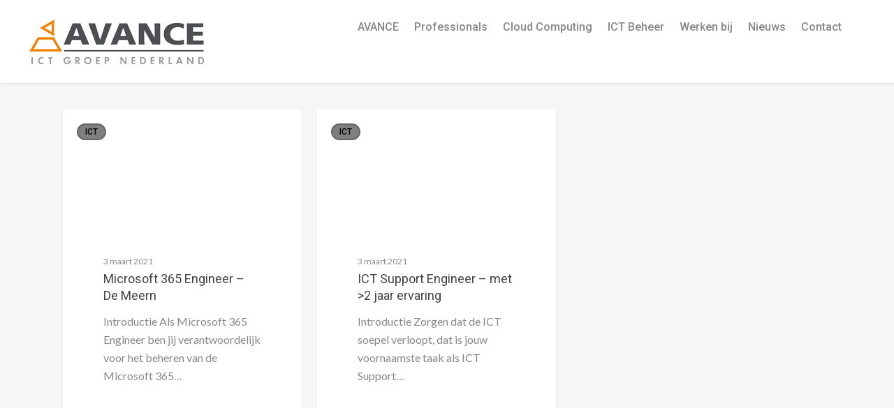

--- FILE ---
content_type: text/css
request_url: https://www.avance.nl/wp-content/cache/wpfc-minified/fge94imj/6hvr8.css
body_size: 30893
content:
@media only screen and (min-width: 1300px) {
.container,  
body[data-ext-responsive="false"] #boxed #header-outer[data-full-width="true"] header > .container,  
body[data-ext-responsive="false"] #boxed #header-secondary-outer[data-full-width="true"] > .container,
.post-area.standard-minimal.full-width-content article.post .inner-wrap,
body[data-header-format="left-header"] .container, body[data-header-format="left-header"] .post-area.standard-minimal.full-width-content article.post .inner-wrap {
max-width: 1100px;  
} 
}
@media only screen and (min-width: 1000px) and (max-width: 1300px) {
h2 .nectar-button {
top: -2px;
}
body #featured .orbit-slide article .container .span_12 {
width: 900px!important;
}
#author-bio #author-info {
width: 544px!important;
}
.portfolio-items:not(.carousel) .col.span_3 .work-item .work-info a {
padding: 5px 6px!important;
font-size: 11px!important;
margin: 1px!important;
}
.portfolio-items:not(.carousel) .col.span_3 .work-meta, .portfolio-items:not(.carousel) .col.span_4 .work-meta {
width: 74%!important;
}
.portfolio-items:not(.carousel) .col.span_3 .nectar-love-wrap, .portfolio-items:not(.carousel) .col.span_4 .nectar-love-wrap  {
width: 52px;
}
body.single-portfolio #sidebar.fixed-sidebar, body.single-portfolio #sidebar {
width: 27.5%;
}
body.single-portfolio .post-area {
width: 72.5%;
}
body.single-portfolio.material .post-area.span_9 {
width: 68.5%;
}
.single-portfolio #boxed .post-area {
width: 72.49%;
}
body.single-portfolio #sidebar div ul li.facebook-share, body.single-portfolio #sidebar div ul li.twitter-share, body.single-portfolio #sidebar div ul li.pinterest-share {
margin: 0 11px 0 0!important;
padding: 2px 11px 3px 0 !important;
}
#project-meta ul li .nectar-love-wrap.fadein {
margin-right: 11px;
padding-right: 11px;
}
body #featured .video {
float: left;
width: 540px!important;
left: 1px;
position: relative;
z-index: 1;
}
body.single.single-post .section-title h1 {
max-width: 620px;
}
body.single-portfolio .row .title-wrap .col.section-title {
text-align: center;
}
body.single-portfolio .row .col.section-title h1 {
max-width: 725px;
margin: 0 auto;
}
#featured article .post-title > a {
left: 0px;
}
#featured .orbit-slide.has-video h2 {
max-width: 330px!important;
min-width: 330px!important;
}
#featured .orbit-slide.has-video .post-title > a {
left: 20px!important;
}
#featured article .post-title h2 {
left: 0px;	
}
#featured .has-video h2 {
left: -10px!important;
}
.post-area.masonry {
width: 895px;
}
.post-area.masonry.span_9 {
width: 660px;
margin-right: 10px;
}
.masonry-blog-item .jp-jplayer-video {
height: 139px!important;
}
.post-area.span_9 .masonry-blog-item .jp-jplayer-video {
height: 154px!important;
}
.single .post-area.span_12 #author-info {
width: 773px!important;
}
.post-area.masonry.span_9 .masonry-blog-item {
width: 46.5%;
}
#page-header-bg .span_6 span.subheader {
font-size: 24px;
}
#boxed {
width: 980px;
}
#boxed #header-outer, #boxed #header-secondary-outer, #boxed #page-header-bg, #boxed #featured, #boxed .orbit > div, #boxed #featured article {
min-width: 980px;
}
.nectar-milestone .number {
font-size: 50px;
line-height: 50px;
}
.nectar-slider-wrap[data-full-width="false"] .swiper-slide .content h2, #boxed .nectar-slider-wrap[data-full-width="false"] .swiper-slide .content h2  {
font-size: 32px!important;
line-height: 50px!important;
}
body .swiper-slide .content p {
font-size: 20px!important;
line-height: 34px!important;
padding-bottom: 22px;
}
.nectar-slider-wrap[data-full-width="false"] .swiper-slide .content p {
font-size: 14px!important;
line-height: 24px!important;
}
.main-content .col.span_4 .col.span_2 img, .main-content .col.span_3 .col.span_2 img, .main-content .col.span_2 .col.span_2 img, .main-content .col.span_6 .col.span_2 img {
padding-right: 5px;
top: -3px;
}
.carousel-next {
right: 0px;
padding-left: 1px;
}
.carousel-prev {
right: 25px;
padding-right: 1px;
}
.portfolio-items:not(.carousel) .col .work-item.style-2 i {
line-height: 32px!important;
height: 32px!important;
width: 32px!Important;
font-size: 14px!important;
}
header#top nav > ul > li > a {
padding-left: 8px;
}
.sf-menu .sf-with-ul a {
padding-right: 14px!important;
}
.sf-sub-indicator {
left: 6px;
}
body .swiper-slide .content p.transparent-bg span {
line-height: 38px!important;
}
body .carousel-wrap[data-full-width="true"] .carousel-heading h2 {
max-width: 720px;
}
body .vc_pie_chart .vc_pie_chart_value {
font-size: 32px;
}
}
@media only screen and (min-width: 1000px) and (max-width: 1080px) {
body #featured .orbit-slide article .container .span_12 {
width: 820px!important;
}
body #featured .video {
float: left;
width: 460px!important;
left: 1px;
position: relative;
z-index: 1;
}
.cart-outer, body #header-outer[data-full-width="false"] .cart-outer { display: none; }
#header-outer[data-full-width="true"] .cart-outer,
.material .cart-outer, body.material #header-outer[data-full-width="false"] .cart-outer { display: block; } .ascend[data-slide-out-widget-area="true"] #header-outer[data-full-width="true"] header > .container, .ascend[data-slide-out-widget-area="true"] #header-secondary-outer[data-full-width="true"] > .container {
padding: 0 28px!important;
} #featured .orbit-slide.has-video h2 {
max-width: 330px!important;
min-width: 330px!important;
}
#featured .orbit-slide.has-video .post-title > a {
left: 20px!important;
}
body #sidebar.fixed-sidebar, body.single-portfolio #sidebar {
top: 0px!important;
margin-left: 0px!important;
position: relative!important;
}
}
@media only screen and (max-width: 1020px) {
#to-top:not(.mobile-enabled) {
display: none!important;
}
} @media only screen and (min-device-width: 481px) and (max-device-width: 1025px) {
body[data-smooth-scrolling="1"] .nectar-slider-wrap[data-full-width="true"] .swiper-container a.slider-next {
right: 0px!important;
}
} @media only screen and (min-device-width: 481px) and (max-device-width: 1025px) and (orientation:landscape) {
body[data-smooth-scrolling="1"], body[data-smooth-scrolling="1"] #header-outer {
padding-right: 0px!important;
}
body[data-smooth-scrolling="1"] .orbit-wrapper div.slider-nav span.right {
right: 0px!important;
}
#header-outer[data-lhe="animated_underline"] header#top nav > ul > li:not([class*="button_"]) > a:hover:after {
display: none;
}
#to-top {
display: none!important;	
}
body .slide-out-hover-icon-effect a { pointer-events: auto;}
.swiper-slide .content p, .swiper-slide .content h2, .swiper-slide .content .buttons,
.nectar-slider-wrap[data-caption-trans="reveal_title"] .swiper-slide .content h2 > span span {
opacity: 1!important;
padding: 0!important;
}
.full-width-section.parallax_section, .full-width-content.parallax_section  {
background-attachment: scroll!important;
background-position: center!important;
} #page-header-wrap #page-header-bg[data-animate-in-effect="zoom-out"] .page-header-bg-image {
transition: none;
-webkit-transition: none;
}
.orbit > div {
position: absolute !important;
top: 0px!Important;
}
#featured.orbit > div.has-video .container {
top: 70px!Important;	
}
#featured article {
top: 0px!Important;
background-position: center!important;
}
#featured .orbit-slide article .container {
top: 145px!important;
position: absolute!important;
}
.orbit-wrapper div.slider-nav span.left, .orbit-wrapper div.slider-nav span.right {
position: absolute!important;
top: 230px!important;
}
.orbit-wrapper, .orbit-wrapper #featured, .orbit-wrapper #featured article  {
height: 450px!important;	
margin-bottom: 0;
}
#featured article {
position: relative!important;
background-size: cover!important;
-moz-background-size: cover!important;
-o-background-size: cover!important;
-webkit-background-size: cover!important;
background-attachment: scroll!important;
}
body .fixed-sidebar, .single-portfolio #sidebar {
top: 0px!important;
width: 23.5%!important;
margin-left: 0px!important;
position: relative!important;
}
#page-header-bg[data-parallax="1"] .span_6, #page-header-bg[data-parallax="1"] {
position: relative!important;
}
#page-header-bg[data-parallax="1"] {
top: 0px!important;
}
#page-header-bg .span_6 {
display: block!important;
opacity: 1!important;
}
.swiper-container .slider-right {
right: 0px!important;
}
.video-texture, #style-selection {
display: none!important;
}
.parallax_slider_outer.first-section .nectar-slider-wrap, #full_width_portfolio .project-title.parallax-effect {
transform: translate(0px, 0px)!important;
-webkit-transform: translate(0px, 0px)!important;
}
.parallax_slider_outer.first-section .swiper-slide .content {
opacity: 1!important;
transform: translate(0px, 0px)!important;
-webkit-transform: translate(0px, 0px)!important;
}
#full_width_portfolio .project-title.parallax-effect {
padding-top: 5em!important;
position: relative!important;
margin-top: -32px!important;
top: 0px!important;
}
.parallax_slider_outer.first-section .nectar-slider-wrap {
position: relative!important;
max-width: 100%;
overflow-x: hidden;
}
img.img-with-animation[data-animation="fade-in-from-right"] {
padding-left: 0px!important;
transform: translateX(0)!important;
-webkit-transform: translateX(0)!important;
-moz-transform: translateX(0)!important;
}
img.img-with-animation[data-animation="fade-in-from-left"] {
padding-right: 0px!important;
transform: translateX(0)!important;
-webkit-transform: translateX(0)!important;
-moz-transform: translateX(0)!important;
}
.col.has-animation[data-animation="fade-in-from-left"], .wpb_column.has-animation[data-animation="fade-in-from-left"] {
transform: translateX(0)!important;
-webkit-transform: translateX(0)!important;
-moz-transform: translateX(0)!important;
}
.nectar_cascading_images .cascading-image .inner-wrap, .nectar-icon-list[data-animate="true"] .content, .nectar-icon-list[data-animate="true"] .nectar-icon-list-item .list-icon-holder, .nectar-icon-list[data-animate="true"]:after,
.nectar-animated-title[data-style="color-strip-reveal"] .nectar-animated-title-inner .wrap, .nectar-animated-title[data-style="color-strip-reveal"] .nectar-animated-title-inner .wrap *, .nectar-animated-title[data-style="color-strip-reveal"] .nectar-animated-title-inner:after, .nectar-animated-title[data-style="hinge-drop"] .nectar-animated-title-inner {
transform: translateX(0) translateY(0) scale(1)!important;
-webkit-transform: translateX(0) translateY(0) scale(1)!important;
-moz-transform: translateX(0) translateY(0) scale(1)!important;
opacity: 1!important;
animation: none!important;
}
.wpb_column.has-animation[data-animation="reveal-from-bottom"] .column-inner-wrap,
.wpb_column.has-animation[data-animation="reveal-from-top"] .column-inner-wrap,
.wpb_column.has-animation[data-animation="reveal-from-left"] .column-inner-wrap,
.wpb_column.has-animation[data-animation="reveal-from-right"] .column-inner-wrap,
.wpb_column.has-animation[data-animation="reveal-from-bottom"] .column-inner,
.wpb_column.has-animation[data-animation="reveal-from-top"] .column-inner,
.wpb_column.has-animation[data-animation="reveal-from-left"] .column-inner,
.wpb_column.has-animation[data-animation="reveal-from-right"] .column-inner {
transform: none;
-webkit-transform: none;
}
.divider-border[data-animate="yes"], .divider-small-border[data-animate="yes"] {
transform: scale(1, 1)!important;
-webkit-transform: scale(1, 1)!important;
visibility: visible!important;
}
img.img-with-animation[data-animation="fade-in-from-bottom"] {
bottom: 0px!important;
}
.clients.fade-in-animation > div, img.img-with-animation, .col.has-animation, .wpb_column.has-animation {
opacity: 1!important;
}
.col.has-animation[data-animation="fade-in-from-bottom"], .wpb_column.has-animation[data-animation="fade-in-from-bottom"] {
bottom: 0px!important;
transform: translateY(0)!important;
-webkit-transform: translateY(0)!important;
-moz-transform: translateY(0)!important;
}
.owl-carousel[data-enable-animation="true"] .owl-stage > .owl-item {
opacity: 1!important;
-ms-transform: none;
-webkit-transform: none!important;
transform: none!important;
}
.owl-carousel[data-enable-animation="true"] .owl-controls {
opacity: 1!important;
}
img.img-with-animation[data-animation="grow-in"], .col.has-animation[data-animation="grow-in"], .wpb_column.has-animation[data-animation="grow-in"] {
transform: scale(1, 1)!important;
-webkit-transform: scale(1, 1)!Important;
}
img.img-with-animation[data-animation="flip-in"], .col.has-animation[data-animation="flip-in"], .wpb_column.has-animation[data-animation="flip-in"] {
opacity: 1!important;
transform: perspective(1000px) rotateY(0deg)!important;
-webkit-transform: perspective(1000px) rotateY(0deg)!important;
-o-webkit-transform: perspective(1000px) rotateY(0deg)!important;
-moz-webkit-transform: perspective(1000px) rotateY(0deg)!important;
}
img.img-with-animation[data-animation="flip-in-vertical"], .col.has-animation[data-animation="flip-in-vertical"], .wpb_column.has-animation[data-animation="flip-in-vertical"] {
opacity: 1!important;
transform: rotateX(0deg) translate(0px, 0px)!important;
-webkit-transform: rotateX(0deg) translate(0px, 0px)!important;
-o-webkit-transform: rotateX(0deg) translate(0px, 0px)!important;
-moz-webkit-transform: rotateX(0deg) translate(0px, 0px)!important;
}
.parallax_slider_outer.first-section .nectar-slider-wrap, #full_width_portfolio .project-title.parallax-effect {
transform: translate(0px, 0px)!Important;
-webkit-transform: translate(0px, 0px)!Important;
}
.portfolio-items .col .work-item .work-info a {
display: block;
position: absolute;
top: 0px;
left: 0px;
margin: 0px;
width: 100%;
height: 100%;
text-indent: -9999px;
}
.portfolio-items .col .work-item .work-info .custom-content a.nectar-button {
width: auto;
}
body .portfolio-items[data-ps="6"] .work-item .parallaxImg-layers > div .bg-img:after {
opacity: 1;
}
body .portfolio-items[data-ps="6"] .work-item .work-meta .inner, body .portfolio-items[data-ps="6"] .wide_tall .work-item .work-meta .inner {
opacity: 1;
transform: scale(1);
-webkit-transform: scale(1);
}
.portfolio-items .col .work-item:not(.style-2):not(.style-3):not(.style-3-alt):not(.style-4) .work-info .vert-center {
height: 100%;
top: 0 !important;
transform: none !important;
-webkit-transform: none !important;
}
}
@media only screen and (min-width: 1001px) and (orientation:landscape) {
.using-mobile-browser #nectar_fullscreen_rows > .wpb_row.extra-top-padding {
padding-top: 80px;
}
} @media only screen and (max-device-width: 2600px)  {
body[data-ajax-transitions="true"].using-mobile-browser #ajax-loading-screen[data-method="standard"][data-disable-mobile="1"] { display: none; }
body.using-mobile-browser.material #slide-out-widget-area.slide-out-from-right { overflow-y: scroll; }
body.using-mobile-browser .full-width-content.parallax_section .row-bg[data-parallax-speed="fixed"], 
body.using-mobile-browser .full-width-section.parallax_section .row-bg[data-parallax-speed="fixed"], 
body.using-mobile-browser .wpb_row.parallax_section .row-bg[data-parallax-speed="fixed"] {
background-attachment: scroll;
}
body.using-mobile-browser .cp-modal-popup-container {
position: relative;
z-index: 100000;
}
body[data-remove-m-video-bgs="1"].using-mobile-browser .swiper-slide .video-wrap video,
body[data-remove-m-video-bgs="1"].using-mobile-browser .nectar-video-wrap video {
display: none;
}
body[data-remove-m-video-bgs="1"].using-mobile-browser .mobile-video-image {
display: block;
opacity: 1!important;
}
.using-mobile-browser .parallax_slider_outer .nectar-slider-wrap[data-animate-in-effect="zoom-out"].loaded .slide-bg-wrap {
transform: none!important;
}
.using-mobile-browser img.img-with-animation[data-animation="fade-in-from-right"] {
padding-left: 0px!important;
transform: translateX(0)!important;
-webkit-transform: translateX(0)!important;
-moz-transform: translateX(0)!important;
}
.using-mobile-browser img.img-with-animation[data-animation="fade-in-from-left"] {
padding-right: 0px!important;
transform: translateX(0)!important;
-webkit-transform: translateX(0)!important;
-moz-transform: translateX(0)!important;
}
.using-mobile-browser .col.has-animation[data-animation="fade-in-from-left"], .using-mobile-browser .wpb_column.has-animation[data-animation="fade-in-from-left"] {
transform: translateX(0)!important;
-webkit-transform: translateX(0)!important;
-moz-transform: translateX(0)!important;
}
.using-mobile-browser img.img-with-animation[data-animation="fade-in-from-bottom"] {
bottom: 0px!important;
}
.using-mobile-browser .clients.fade-in-animation > div, .using-mobile-browser img.img-with-animation, .using-mobile-browser .col.has-animation, .using-mobile-browser .wpb_column.has-animation {
opacity: 1!important;
}
.using-mobile-browser .col.has-animation[data-animation="fade-in-from-bottom"], .using-mobile-browser .wpb_column.has-animation[data-animation="fade-in-from-bottom"] {
bottom: 0px!important;
transform: none!important;
-webkit-transform: none!important;
-moz-transform: none!important;
}
.using-mobile-browser img.img-with-animation[data-animation="grow-in"], .using-mobile-browser .col.has-animation[data-animation="grow-in"], .using-mobile-browser .wpb_column.has-animation[data-animation="grow-in"], .using-mobile-browser .divider-border[data-animate="yes"], .using-mobile-browser .divider-small-border[data-animate="yes"] {
transform: scale(1, 1)!important;
-webkit-transform: scale(1, 1)!Important;
}
.using-mobile-browser .divider-border[data-animate="yes"], .using-mobile-browser .divider-small-border[data-animate="yes"] {
visibility: visible!important;
}
.using-mobile-browser img.img-with-animation[data-animation="flip-in"], .using-mobile-browser .col.has-animation[data-animation="flip-in"], .using-mobile-browser .wpb_column.has-animation[data-animation="flip-in"] {
opacity: 1!important;
transform: perspective(1000px) rotateY(0deg)!important;
-webkit-transform: perspective(1000px) rotateY(0deg)!important;
-o-webkit-transform: perspective(1000px) rotateY(0deg)!important;
-moz-webkit-transform: perspective(1000px) rotateY(0deg)!important;
}
.using-mobile-browser img.img-with-animation[data-animation="flip-in-vertical"], .using-mobile-browser .col.has-animation[data-animation="flip-in-vertical"], .using-mobile-browser .wpb_column.has-animation[data-animation="flip-in-vertical"] {
opacity: 1!important;
transform: rotateX(0deg) translate(0px, 0px)!important;
-webkit-transform: rotateX(0deg) translate(0px, 0px)!important;
-o-webkit-transform: rotateX(0deg) translate(0px, 0px)!important;
-moz-webkit-transform: rotateX(0deg) translate(0px, 0px)!important;
}
.using-mobile-browser .nectar_cascading_images .cascading-image .inner-wrap, .using-mobile-browser .nectar-icon-list[data-animate="true"] .content, .using-mobile-browser .nectar-icon-list[data-animate="true"] .nectar-icon-list-item .list-icon-holder, .using-mobile-browser .nectar-icon-list[data-animate="true"]:after,
.using-mobile-browser .nectar-animated-title[data-style="color-strip-reveal"] .nectar-animated-title-inner .wrap, .using-mobile-browser .nectar-animated-title[data-style="color-strip-reveal"] .nectar-animated-title-inner .wrap *, .using-mobile-browser .nectar-animated-title[data-style="color-strip-reveal"] .nectar-animated-title-inner:after, .using-mobile-browser .nectar-animated-title[data-style="hinge-drop"] .nectar-animated-title-inner {
transform: translateX(0) translateY(0) scale(1)!important;
-webkit-transform: translateX(0) translateY(0) scale(1)!important;
-moz-transform: translateX(0) translateY(0) scale(1)!important;
opacity: 1!important;
animation: none!important;
}
.using-mobile-browser .nectar_image_with_hotspots[data-animation="true"] .nectar_hotspot_wrap {
opacity: 1!important;
transform: none!important;
-webkit-transform: none!important;
}
.using-mobile-browser .wpb_animate_when_almost_visible, .using-mobile-browser .wpb_animate_when_almost_visible.wpb_start_animation {
opacity: 1;
-webkit-animation: none;
-o-animation: none;
animation: none;
}
.using-mobile-browser .wpb_column.has-animation[data-animation="reveal-from-bottom"] .column-inner-wrap,
.using-mobile-browser .wpb_column.has-animation[data-animation="reveal-from-top"] .column-inner-wrap,
.using-mobile-browser .wpb_column.has-animation[data-animation="reveal-from-left"] .column-inner-wrap,
.using-mobile-browser .wpb_column.has-animation[data-animation="reveal-from-right"] .column-inner-wrap,
.using-mobile-browser .wpb_column.has-animation[data-animation="reveal-from-bottom"] .column-inner,
.using-mobile-browser .wpb_column.has-animation[data-animation="reveal-from-top"] .column-inner,
.using-mobile-browser .wpb_column.has-animation[data-animation="reveal-from-left"] .column-inner,
.using-mobile-browser .wpb_column.has-animation[data-animation="reveal-from-right"] .column-inner {
transform: none;
-webkit-transform: none;
}
.ascend.using-mobile-browser #search {
height: 100%;
}
.ascend.using-mobile-browser #search #search-box {
top: 20px!important;
}
.using-mobile-browser #page-header-bg[data-parallax="1"] .span_6 {
opacity: 1!important;
display: block!important;
}
.using-mobile-browser .nectar-split-heading .heading-line > div {
transform: none;
-webkit-transform: none;
}
.using-mobile-browser .slide-out-hover-icon-effect a { pointer-events: auto;}
.using-mobile-browser .owl-carousel[data-enable-animation="true"] .owl-stage > .owl-item,
.using-mobile-browser .nectar-fancy-box.has-animation {
opacity: 1!important;
-ms-transform: none;
-webkit-transform: none!important;
transform: none!important;
}
.using-mobile-browser .owl-carousel[data-enable-animation="true"] .owl-controls {
opacity: 1!important;
}
.using-mobile-browser #nectar_fullscreen_rows[data-mobile-disable="on"] {
height: auto!important;
}
.using-mobile-browser #nectar_fullscreen_rows[data-mobile-disable="on"] > div {
position: relative!important;
left: 0!important;
}
.using-mobile-browser #nectar_fullscreen_rows[data-mobile-disable="on"] > div:not(.full-width-content) .full-page-inner-wrap-outer > .full-page-inner-wrap > .full-page-inner > .container {
padding-top: 8%;
padding-bottom: 8%;
}
.using-mobile-browser .nectar-milestone:not(.animated-in) {
opacity: 1;
}
.using-mobile-browser .wpb_row.parallax_section .row-bg.using-image.translate {
backface-visibility: hidden;
-webkit-backface-visibility: hidden;
}
body[data-remove-m-parallax="1"].using-mobile-browser .full-width-section.parallax_section, 
body[data-remove-m-parallax="1"].using-mobile-browser .full-width-content.parallax_section   {
background-attachment: scroll!important;
background-position: center!important;
}
body[data-remove-m-parallax="1"].using-mobile-browser .wpb_row.parallax_section .row-bg, 
body[data-remove-m-parallax="1"].using-mobile-browser .full-width-section.parallax_section .row-bg,
body[data-remove-m-parallax="1"].using-mobile-browser .nectar-recent-posts-single_featured .nectar-recent-post-slide .row-bg,
body[data-remove-m-parallax="1"].using-mobile-browser #page-header-bg[data-parallax="1"] .page-header-bg-image {
margin-top: 0!important;
height: 100%!important;
transform: none!important;
-webkit-transform: none!important;
background-attachment: scroll!important;
background-position: 50%!important;
opacity: 1;
}
body[data-remove-m-parallax="1"].using-mobile-browser .nectar-recent-posts-single_featured.parallax_section .nectar-recent-post-slide .nectar-recent-post-bg {
opacity: 1;
}
body[data-remove-m-parallax="1"].using-mobile-browser .top-level .nectar-recent-posts-single_featured .nectar-recent-post-slide .row-bg {
height: 100%;
}
}
@media only screen and (min-device-width: 1px) and (max-device-width: 1025px) {
.wpb_row .nectar-parallax-scene div {
top: -40px!important;
}
.blurred-wrap.blurred {
-webkit-filter: blur(0px);
-moz-filter: blur(0px);
-o-filter: blur(0px);
-ms-filter: blur(0px);
filter: blur(0px);
}
}
@media only screen and (min-width : 690px) and (max-width : 1000px) {
body[data-smooth-scrolling="1"] #header-outer {
padding-right: 0px!important;	
}
.span_1, .span_2, .span_3, .span_4, .span_5, .span_6, .span_7, .span_8, .span_9, .span_10, .span_11, .span_12 { width: 100%; margin-left: 0px; }
.col, body .vc_row-fluid .wpb_column {
margin-bottom: 25px;	
}
.material #header-outer .col {
margin-bottom: 0px;
}
body .vc_row-fluid .wpb_column,
body .vc_row-fluid .vc_col-sm-2,
body .vc_row-fluid .vc_col-sm-3,
body .vc_row-fluid .vc_col-sm-4,
body .vc_row-fluid .vc_col-sm-6,
body .vc_row-fluid .vc_col-sm-8,
body .vc_row-fluid .vc_col-sm-9,
body .vc_row-fluid .vc_col-sm-10,
body .vc_row-fluid .vc_col-sm-11  {
width: 100%;
margin-right: 0px!important;
margin-left: 0px;
}
body[data-ccsa="larger"] .vc_row-fluid:not(.full-width-content) .wpb_column {
margin-right: 20px!important;
margin-left: 20px;
width: calc(100% - 40px);
}
body[data-ccsa="larger"] .vc_row-fluid.full-width-content .wpb_column { margin-right: 0!important; width: 100%; } .wpb_row .span_12 > .col.padding-6-percent[data-t-w-inherits="small_desktop"][data-padding-pos="all"]{ padding: 5%; }
.wpb_row .span_12 > .col.padding-7-percent[data-t-w-inherits="small_desktop"][data-padding-pos="all"] { padding: 6%; }
.wpb_row .span_12 > .col.padding-8-percent[data-t-w-inherits="small_desktop"][data-padding-pos="all"] { padding: 7%; }
.wpb_row .span_12 > .col.padding-9-percent[data-t-w-inherits="small_desktop"][data-padding-pos="all"] { padding: 8%; }
.wpb_row .span_12 > .col.padding-10-percent[data-t-w-inherits="small_desktop"][data-padding-pos="all"] { padding: 9%; }
body .vc_row-fluid .wpb_column[data-t-w-inherits="small_desktop"] { margin-bottom: 0; }
.vc_col-sm-1[data-t-w-inherits="small_desktop"]:not([class*="vc_col-md-"]),
body .vc_row-fluid .wpb_column[data-t-w-inherits="small_desktop"].vc_col-md-1 {
width: 6.382978723%; margin-left: 2.1%;
}
.full-width-content.vc_row-fluid .vc_col-sm-1[data-t-w-inherits="small_desktop"]:not([class*="vc_col-md-"]),
body .full-width-content.vc_row-fluid .wpb_column[data-t-w-inherits="small_desktop"].vc_col-md-1 {
width: 8.33%; margin-left: 0;
}
.vc_col-sm-2[data-t-w-inherits="small_desktop"]:not([class*="vc_col-md-"]),
body .vc_row-fluid .wpb_column[data-t-w-inherits="small_desktop"].vc_col-md-2 {
width: 14.89361702%; margin-left: 2.1%;
}
.full-width-content.vc_row-fluid .vc_col-sm-2[data-t-w-inherits="small_desktop"]:not([class*="vc_col-md-"]),
body .full-width-content.vc_row-fluid .wpb_column[data-t-w-inherits="small_desktop"].vc_col-md-2 {
width: 16.66%; margin-left: 0;
}
.vc_col-sm-3[data-t-w-inherits="small_desktop"]:not([class*="vc_col-md-"]),
body .vc_row-fluid .wpb_column[data-t-w-inherits="small_desktop"].vc_col-md-3 {
width: 23.404255317%; margin-left: 2.1%;
}
.full-width-content.vc_row-fluid .vc_col-sm-3[data-t-w-inherits="small_desktop"]:not([class*="vc_col-md-"]),
body .full-width-content.vc_row-fluid .wpb_column[data-t-w-inherits="small_desktop"].vc_col-md-3 {
width: 25%; margin-left: 0;
}
.vc_col-sm-4[data-t-w-inherits="small_desktop"]:not([class*="vc_col-md-"]),
body .vc_row-fluid .wpb_column[data-t-w-inherits="small_desktop"].vc_col-md-4 {
width: 31.914893614%; margin-left: 2.1%;
}
.full-width-content.vc_row-fluid .vc_col-sm-4[data-t-w-inherits="small_desktop"]:not([class*="vc_col-md-"]),
body .full-width-content.vc_row-fluid .wpb_column[data-t-w-inherits="small_desktop"].vc_col-md-4 {
width: 33.33%; margin-left: 0;
}
.vc_col-sm-5[data-t-w-inherits="small_desktop"]:not([class*="vc_col-md-"]),
body .vc_row-fluid .wpb_column[data-t-w-inherits="small_desktop"].vc_col-md-5 {
width: 40.425531911%; margin-left: 2.1%;
}
.full-width-content.vc_row-fluid .vc_col-sm-5[data-t-w-inherits="small_desktop"]:not([class*="vc_col-md-"]),
body .full-width-content.vc_row-fluid .wpb_column[data-t-w-inherits="small_desktop"].vc_col-md-5 {
width: 41.5%; margin-left: 0;
}
.vc_col-sm-6[data-t-w-inherits="small_desktop"]:not([class*="vc_col-md-"]),
body .vc_row-fluid .wpb_column[data-t-w-inherits="small_desktop"].vc_col-md-6 {
width: 48.93617020799999%; margin-left: 2.1%;
}
.full-width-content.vc_row-fluid .vc_col-sm-6[data-t-w-inherits="small_desktop"]:not([class*="vc_col-md-"]),
body .full-width-content.vc_row-fluid .wpb_column[data-t-w-inherits="small_desktop"].vc_col-md-6 {
width: 50%; margin-left: 0;
}
.vc_col-sm-7[data-t-w-inherits="small_desktop"]:not([class*="vc_col-md-"]),
body .vc_row-fluid .wpb_column[data-t-w-inherits="small_desktop"].vc_col-md-7 {
width: 57.446808505%; margin-left: 2.1%;
}
.full-width-content.vc_row-fluid .vc_col-sm-7[data-t-w-inherits="small_desktop"]:not([class*="vc_col-md-"]),
body .full-width-content.vc_row-fluid .wpb_column[data-t-w-inherits="small_desktop"].vc_col-md-7 {
width: 58.3%; margin-left: 0;
}
.vc_col-sm-8[data-t-w-inherits="small_desktop"]:not([class*="vc_col-md-"]),
body .vc_row-fluid .wpb_column[data-t-w-inherits="small_desktop"].vc_col-md-8 {
width: 65.95744680199999%; margin-left: 2.1%;
}
.full-width-content.vc_row-fluid .vc_col-sm-8[data-t-w-inherits="small_desktop"]:not([class*="vc_col-md-"]),
body .full-width-content.vc_row-fluid .wpb_column[data-t-w-inherits="small_desktop"].vc_col-md-8 {
width: 66.66%; margin-left: 0;
}
.vc_col-sm-9[data-t-w-inherits="small_desktop"]:not([class*="vc_col-md-"]),
body .vc_row-fluid .wpb_column[data-t-w-inherits="small_desktop"].vc_col-md-9 {
width: 74.468085099%; margin-left: 2.1%;
}
.full-width-content.vc_row-fluid .vc_col-sm-9[data-t-w-inherits="small_desktop"]:not([class*="vc_col-md-"]),
body .full-width-content.vc_row-fluid .wpb_column[data-t-w-inherits="small_desktop"].vc_col-md-9 {
width: 75%; margin-left: 0;
}
.vc_col-sm-10[data-t-w-inherits="small_desktop"]:not([class*="vc_col-md-"]),
body .vc_row-fluid .wpb_column[data-t-w-inherits="small_desktop"].vc_col-md-10 {
width: 82.97872339599999%; margin-left: 2.1%;
}
.full-width-content.vc_row-fluid .vc_col-sm-10[data-t-w-inherits="small_desktop"]:not([class*="vc_col-md-"]),
body .full-width-content.vc_row-fluid .wpb_column[data-t-w-inherits="small_desktop"].vc_col-md-10 {
width: 83.0%; margin-left: 0;
}
.vc_col-sm-11[data-t-w-inherits="small_desktop"]:not([class*="vc_col-md-"]),
body .vc_row-fluid .wpb_column[data-t-w-inherits="small_desktop"].vc_col-md-11 {
width: 91.489361693%; margin-left: 2.1%;
}
.full-width-content.vc_row-fluid .vc_col-sm-11[data-t-w-inherits="small_desktop"]:not([class*="vc_col-md-"]),
body .full-width-content.vc_row-fluid .wpb_column[data-t-w-inherits="small_desktop"].vc_col-md-11 {
width: 91.5%; margin-left: 0;
}
.vc_col-sm-12[data-t-w-inherits="small_desktop"]:not([class*="vc_col-md-"]),
body .vc_row-fluid .wpb_column[data-t-w-inherits="small_desktop"].vc_col-md-12 {
width: 100%;
}
body .vc_row-fluid [class*="vc_col-"][data-t-w-inherits="small_desktop"]:first-child:not([class*="offset"]) {
margin-left: 0;
}
.vc_col-sm-6[data-t-w-inherits="small_desktop"]:not([class*="vc_col-md-"]) .woocommerce .nectar-woo-flickity .flickity-slider .flickity-cell,
body .vc_row-fluid .wpb_column[data-t-w-inherits="small_desktop"].vc_col-md-6 .woocommerce .nectar-woo-flickity .flickity-slider .flickity-cell,
.vc_col-sm-5[data-t-w-inherits="small_desktop"]:not([class*="vc_col-md-"]) .woocommerce .nectar-woo-flickity .flickity-slider .flickity-cell,
body .vc_row-fluid .wpb_column[data-t-w-inherits="small_desktop"].vc_col-md-5 .woocommerce .nectar-woo-flickity .flickity-slider .flickity-cell,
.vc_col-sm-4[data-t-w-inherits="small_desktop"]:not([class*="vc_col-md-"]) .woocommerce .nectar-woo-flickity .flickity-slider .flickity-cell,
body .vc_row-fluid .wpb_column[data-t-w-inherits="small_desktop"].vc_col-md-4 .woocommerce .nectar-woo-flickity .flickity-slider .flickity-cell {
width: 100%;
} body .vc_row-fluid .vc_col-sm-2 {
width: 31.2%;
margin-left: 3.1%;
}
body .vc_row-fluid.full-width-content .vc_col-sm-2 {
width: 33.3%;
margin-left: 0%;
}
body .vc_row-fluid .vc_col-xs-6[class*="vc_col-xs-"] {
width: 48.93617020799999%;
}
body .vc_row-fluid.full-width-content .vc_col-xs-6 {
width: 50%;
}
body .vc_row-fluid .vc_col-xs-12[class*="vc_col-xs-"] {
width: 100%;
}
body #nectar_fullscreen_rows .vc_row-fluid .vc_col-sm-7, body #nectar_fullscreen_rows .vc_row-fluid .vc_col-sm-5 {
width: 100%;
margin-left: 0;
}
.vc_row-fluid .vc_col-sm-2[class*="vc_col-sm-"]:first-child:not([class*="offset"]),
.vc_row-fluid .vc_col-sm-2[class*="vc_col-sm-"]:nth-child(3n+4):not([class*="offset"]) {
margin-left: 0;
}
.container, .post-area.standard-minimal.full-width-content article.post .inner-wrap {
max-width: 600px; 
} 
.post-area.standard-minimal .post-author .grav-wrap { width: 70px; height: 70px;}
.post-area.standard-minimal .post-content { padding-left: 140px;} 
.wpb_column.force-tablet-text-align-left, .wpb_column.force-tablet-text-align-left .col { text-align: left!important; }
.wpb_column.force-tablet-text-align-right, .wpb_column.force-tablet-text-align-right .col { text-align: right!important; }
.wpb_column.force-tablet-text-align-center, .wpb_column.force-tablet-text-align-center .col, .wpb_column.force-tablet-text-align-center .vc_custom_heading { text-align: center!important; }
body[data-ext-responsive="true"] .vc_span12 .nectar-slider-wrap[data-full-width="boxed-full-width"], body[data-ext-responsive="true"] .vc_col-sm-12 .nectar-slider-wrap[data-full-width="boxed-full-width"] {
margin: 0 -7%!important;
}
body:not(.material) #header-secondary-outer nav > ul > li:last-child {
border-right: 1px solid #DDDDDD!important;
}
.orbit-wrapper, .orbit-wrapper #featured, .orbit-wrapper #featured article  {
height: 450px!important;	
position: relative!important;
margin-bottom: 0em;
}
body #featured .orbit-slide article .container { 
top: -25px!important;
opacity: 1!important;
position: relative!important;
}
body #featured .orbit-slide article .container .span_12 {
width: 600px!important;
}
.one-fourths.span_3, .one-fourths.vc_span3, .one-fourths.vc_col-sm-3:not([class*="vc_col-xs-"])  { width: 48%!important; margin-bottom: 2%; margin-right: 15px; margin-left: 0px!important; padding: 15px; float: left; }
.full-width-content.vc_row-fluid  .one-fourths.vc_span3,
.full-width-content.vc_row-fluid  .one-fourths.vc_span4,
.full-width-content.vc_row-fluid  .one-fourths.vc_col-sm-3:not([class*="vc_col-xs-"]),
.full-width-content.vc_row-fluid  .one-fourths.vc_col-sm-4:not([class*="vc_col-xs-"]) {
width: 50%!important;
}
.one-fourths.span_3.clear-both, .one-fourths.vc_span3.clear-both, .one-fourths.vc_col-sm-3.clear-both:not([class*="vc_col-xs-"]) { clear: both; }
.one-fourths.span_3.right-edge, .one-fourths.vc_span3.right-edge, .one-fourths.vc_col-sm-3.right-edge:not([class*="vc_col-xs-"]) { margin-right: 0px; }
.portfolio-items .col {
width: 100%;
margin-left: 0px;
margin-bottom: 8px;
}
.portfolio-items:not(.carousel) div:nth-child(2n+2), .portfolio-items:not(.carousel) div:nth-child(2n+2) {
clear: both;
}
body .portfolio-items:not(.carousel)[data-col-num="cols-3"], body .portfolio-items:not(.carousel)[data-col-num="cols-4"] {
margin: 0 -2% 0 -2%;
}
.portfolio-items:not(.carousel) .col.span_4, .portfolio-items:not(.carousel) .col.span_3 {
width: 50%!important;
}
.portfolio-items[data-ps="6"] .col {
padding: 2%;
}
body .portfolio-items[data-ps="6"] .work-item .parallaxImg-layers > div .bg-img:after {
opacity: 1;
}
body .portfolio-items[data-ps="6"] .work-item .work-meta .inner, body .portfolio-items[data-ps="6"] .wide_tall .work-item .work-meta .inner {
opacity: 1;
transform: scale(1);
-webkit-transform: scale(1);
}
.col.boxed:hover {
margin-top: 0px!important;
-o-box-shadow: 0 1px 2px rgba(0,0,0,0.2)!important;
-moz-box-shadow: 0 1px 2px rgba(0,0,0,0.2)!important;
-webkit-box-shadow: 0 1px 2px rgba(0,0,0,0.2)!important;
box-shadow: 0 1px 2px rgba(0,0,0,0.2)!important;
}
.pricing-table[data-style="flat-alternative"].two-cols > div,
.pricing-table[data-style="flat-alternative"].three-cols > div,
.pricing-table[data-style="flat-alternative"].four-cols > div,
.pricing-table[data-style="flat-alternative"].five-cols > div {
width: 48%!important;
}
body #featured article .post-title h2 span {
font-size: 24px!important;
line-height: 43px!important;
}
#featured article .post-title h2 {
max-width: 325px!important;
min-width: 325px!important;
}
#featured .orbit-slide.centered article .post-title h2 {
max-width: 415px!important;
min-width: 415px!important;
}
#call-to-action .container a {
margin-top: 20px;
margin-left: 0px!important;
}
.post-area {
padding-right: 0px!important;
}
body.single-portfolio .row .col.section-title h1 {
width: 450px;
margin: 0 auto;
}
.contact-info {
padding-left: 0px!important;
}
.nectar-google-map {
max-height: 425px;
}
#sidebar #flickr > div {
width: 16%!important;
}
#footer-outer #copyright .col {
width: 49%;
margin-bottom: 0px;
}
#footer-widgets .container .col {
margin-left: 15px;
width: 48%;
}
#footer-widgets .one-fourths .span_3:nth-child(2n+1) {
margin-left: 0px;
}
body #sidebar #flickr div {
float: left;
}
#sidebar .recent_projects_widget div a, body #sidebar #flickr div a  {
width: 90px!important;
}
body #sidebar .recent_projects_widget div a:last-child, body #sidebar #flickr div {
margin-right: 0px!important;
}
#sidebar .recent_projects_widget div a:nth-child(3n+3), body #sidebar #flickr div:nth-child(3n+3) a {
margin: 2% 2% 0 0!important;
}
#author-bio #author-info {
width: 494px!important;
}
#page-header-bg .span_6 h1 {
font-size: 32px!important;
line-height: 38px!important;
}
#page-header-bg .span_6 {
top: auto!important;
float: none!important;
}
body.single-post #page-header-bg[data-post-hs="default_minimal"] { padding-top: 10%; padding-bottom: 10%; }
.portfolio-filters {
position: relative!important;
display: inline-block!important;
clear: both!important;
margin-top: 10px!important;
float: none;
top: auto!important;
}
.page-header-no-bg .portfolio-filters {
margin-top: 15px!important;
float: none!important;
clear: both;
height: auto!important;
}
#page-header-bg[data-parallax="1"] .project-title .span_6 {
padding-right: 70px!important;
}
.page-header-no-bg  .portfolio-filters ul {
position: absolute;
width: 100%;
}
html.js #page-header-bg[data-parallax="0"].not-loaded {
background-color: #F5F5F5;
}
.pricing-table > div { 
width: 50%!important; 
margin-bottom: 25px!important;
}
.pricing-column.highlight .nectar-button {
margin-bottom: 10px!important;
margin-top: 0px!important;
}
.pricing-column.highlight {
margin-top: 0px!important;
}
.pricing-column h3 {
font-size: 20px!important;
}
.pricing-column.highlight h3 {
padding: 5px 0px!important;
}
body .clients.no-carousel > div { 
width: 24.2%!important;
margin-right: 1%!important;
}
body .clients.no-carousel.six-cols > div { 
width:15.8% !important;
margin-right: 1%!important;
}
body .clients.no-carousel.five-cols  > div { 
width: 19.2%!important;
margin-right: 1%!important;
}
body .clients.no-carousel > div:nth-child(4n+4){
margin-right: 0px!important;
}
body .clients.carousel > div {
margin: 0px 5px!important;
}
#call-to-action .container span {
display: block!important;
}
.row .blog-recent[data-style="list_featured_first_row"].columns-3 .col:first-child span.post-featured-img {
padding-bottom: 50%; 
}
.row .blog-recent[data-style="list_featured_first_row"].columns-3 .col:not(:first-child),
.row .blog-recent[data-style="list_featured_first_row"].columns-2 .col {
width: 48%;
margin-right: 4%!important;
}
.row .blog-recent[data-style="list_featured_first_row"].columns-3 .col:nth-child(2n+3),
.row .blog-recent[data-style="list_featured_first_row"].columns-2 .col:nth-child(2n+2) {
margin-right: 0!important;
}
.row .blog-recent[data-style="list_featured_first_row"].columns-3 .col:nth-child(2),
.row .blog-recent[data-style="list_featured_first_row"].columns-3 .col:nth-child(3),
.row .blog-recent[data-style="list_featured_first_row"].columns-2 .col:nth-child(1),
.row .blog-recent[data-style="list_featured_first_row"].columns-2 .col:nth-child(2) {
align-self: flex-start;
}
.masonry-blog-item {
width: 47.7%;
}
.post-area.masonry, .post-area.masonry.span_9,  body[data-ext-responsive="true"] .post-area.masonry.span_9 {
width: 610px;
}
.post-area.masonry.span_9 {
margin-bottom: 90px;
}
.post-area.masonry.span_9 .masonry-blog-item {
width: 47.5%;
}
.post-area.masonry.span_9.material .masonry-blog-item {
width: 47.1%;
}
body .post-area.masonry.classic_enhanced.span_9 .masonry-blog-item.large_featured {
width: 99%;
}
.post-area.masonry #pagination {
bottom: -90px;
}
.masonry-blog-item .jp-jplayer-video {
height: 139px!important;
}
.post-area.span_9 .masonry-blog-item .jp-jplayer-video {
height: 139px!important;
}
body.woocommerce .container div.product div.images div.thumbnails a, body.woocommerce .container #content div.product div.images div.thumbnails a, body.woocommerce-page .container div.product div.images div.thumbnails a, body.woocommerce-page .container #content div.product div.images div.thumbnails a {
width: 16.9%!important;
margin-right: 3.8%!important;
}
.woocommerce .container div.product div.images div.thumbnails a:nth-child(5n+5) {
margin-right: 0px!important;
}
.main-content .col.span_4 .col.span_2, .main-content .col.span_3 .col.span_2, .main-content .col.span_2 .col.span_2, .main-content .col.span_6 .col.span_2  {
width: 7%!important;	
}
.main-content .col.span_4 .span_10, .main-content .col.span_3 .col.span_10, .main-content .col.span_2 .col.span_10, .main-content .col.span_6 .col.span_10  {
width: 91%!important;
}
.nectar-social.full-width.items_6 i, .nectar-social.full-width.items_5 i {
font-size: 25px!important;
margin-top: -20px;
}
.nectar-social.full-width.items_4 i {
font-size: 30px!important;
margin-top: -15px;
}
.nectar-social.full-width.items_2 i {
font-size: 35px!important;
margin-top: -18px;
}
.nectar-social.full-width.items_1 > * {
padding: 8% 5%!important;
}
.testimonial_slider .flickity-page-dots {
bottom: -35px;
}
body #boxed {
width: 679px;
}
body  #boxed #header-outer, body  #boxed #header-secondary-outer, body  #boxed #page-header-bg, body  #boxed #featured, body  #boxed .orbit > div, body  #boxed #featured article, body  #boxed #slide-out-widget-area-bg.fullscreen {
min-width: 679px;
}
body  #boxed #footer-outer #footer-widgets, body  #boxed #footer-outer #copyright {
padding-left: 30px!important;
padding-right: 30px!important;
}
.swiper-container .slider-prev {
left: 0px!important;
}
body .swiper-slide .content h2 {
font-size: 33px!important;
line-height: 57px!important;
margin-bottom: 8px;
}
body .swiper-slide .content p, body .swiper-slide .content p.transparent-bg span {
font-size: 13px!important;
line-height: 26px!important;
}
body .swiper-slide .content p {
padding-bottom: 17px;
}
.nectar-slider-wrap[data-full-width="false"] .swiper-slide .content h2, #boxed .swiper-slide .content h2 {
font-size: 22px;
line-height: 40px;
}
.nectar-slider-wrap[data-full-width="false"] .swiper-slide .content p, #boxed .swiper-slide .content h2 p  {
font-size: 10px!important;
padding-bottom: 10px!important;
line-height: 20px!important;
}
.nectar-slider-wrap[data-full-width="false"] .swiper-slide .button a, #boxed .swiper-slide .content a {
padding: 5px 10px!important;
font-size: 9px!important;
}
body .vc_span3 .nectar-slider-wrap[data-flexible-height="true"]  .swiper-slide .content p,
body .vc_span4 .nectar-slider-wrap[data-flexible-height="true"]  .swiper-slide .content p,
body .vc_span6 .nectar-slider-wrap[data-flexible-height="true"]  .swiper-slide .content p,
body .vc_span8 .nectar-slider-wrap[data-flexible-height="true"]  .swiper-slide .content p,
body .vc_span9 .nectar-slider-wrap[data-flexible-height="true"]  .swiper-slide .content p,
body .vc_col-sm-3 .nectar-slider-wrap[data-flexible-height="true"]  .swiper-slide .content p,
body .vc_col-sm-4 .nectar-slider-wrap[data-flexible-height="true"]  .swiper-slide .content p,
body .vc_col-sm-6 .nectar-slider-wrap[data-flexible-height="true"]  .swiper-slide .content p,
body .vc_col-sm-8 .nectar-slider-wrap[data-flexible-height="true"]  .swiper-slide .content p,
body .vc_col-sm-9 .nectar-slider-wrap[data-flexible-height="true"]  .swiper-slide .content p {
font-size: 17px !important;
line-height: 28px !important;
}
body .vc_span3 .nectar-slider-wrap[data-flexible-height="true"]  .swiper-slide .content a,
body .vc_span4 .nectar-slider-wrap[data-flexible-height="true"]  .swiper-slide .content a,
body .vc_span6 .nectar-slider-wrap[data-flexible-height="true"]  .swiper-slide .content a,
body .vc_span8 .nectar-slider-wrap[data-flexible-height="true"]  .swiper-slide .content a,
body .vc_span9 .nectar-slider-wrap[data-flexible-height="true"]  .swiper-slide .content a,
body .vc_col-sm-3 .nectar-slider-wrap[data-flexible-height="true"]  .swiper-slide .content a,
body .vc_col-sm-4 .nectar-slider-wrap[data-flexible-height="true"]  .swiper-slide .content a,
body .vc_col-sm-9 .nectar-slider-wrap[data-flexible-height="true"]  .swiper-slide .content a,
body .vc_col-sm-8 .nectar-slider-wrap[data-flexible-height="true"]  .swiper-slide .content a,
body .vc_col-sm-9 .nectar-slider-wrap[data-flexible-height="true"]  .swiper-slide .content a{
letter-spacing: 1px !important;
font-size: 9px !important;
padding: 8px 13px;
}
.nectar-slider-wrap[data-overall_style="directional"] .swiper-container .slider-prev i, .nectar-slider-wrap[data-overall_style="directional"] .swiper-container .slider-next i {
width: 50px!important;
font-size: 46px!important;
}
.nectar-slider-wrap[data-overall_style="directional"] .swiper-container .slider-prev, .nectar-slider-wrap[data-overall_style="directional"] .swiper-container .slider-next {
width: 50px!important;
}
.swiper-slide .button a, body div[data-button-sizing="large"] .swiper-slide .button a {
padding: 9px 15px;
}
.swiper-slide .button.transparent a, .swiper-slide .button.transparent_2 a,
div[data-button-sizing="large"] .swiper-slide .button.transparent a, div[data-button-sizing="large"] .swiper-slide .button.transparent_2 a {
padding: 7px 15px!important;
}
.nectar-slider-wrap[data-full-width="false"] .swiper-slide .content {
padding: 0 80px;
}
.nectar-slider-wrap[data-full-width="boxed-full-width"] {
margin: 0px -42px;
}
.nectar-slider-wrap[data-full-width="boxed-full-width"] .swiper-slide .content {
padding: 0px 50px;
}
.swiper-slide .content h2 {
letter-spacing: -1px;
}
.span_12 .col.span_6.empty-second {
width: 49%!important;
}
.swiper-slide .button a {
font-size: 9px!important;
}
.nectar-button.extra_jumbo {
font-size: 32px;
line-height: 60px;
padding: 30px 50px!important;
}
body.material .nectar-button.extra_jumbo.has-icon {
font-size: 30px;
line-height: 60px;
padding: 30px 100px 30px 60px!important;
}
html body.material .nectar-button.has-icon.extra_jumbo i {
height: 74px;
width: 74px;
line-height: 74px!important;
}
.nectar-button.see-through-extra-color-gradient-1.extra_jumbo, .nectar-button.see-through-extra-color-gradient-2.extra_jumbo, .nectar-button.extra-color-gradient-1.extra_jumbo, .nectar-button.extra-color-gradient-2.extra_jumbo {
border-width: 8px;
}
.single-portfolio #full_width_portfolio .row .col.section-title h1 {
max-width: 430px;
margin: 0 auto;
letter-spacing: -1px;
font-size: 22px;
}
body .swiper-slide .content p i {
width: 18px!Important;
font-size: 16px!Important;
}
.carousel-next {
right: 1px;
padding-left: 1px;
}
.carousel-prev {
right: 25px;
padding-right: 1px;
}
.container-wrap[data-nav-pos="after_project_2"] .bottom_controls .previous-project:hover h3,
.container-wrap[data-nav-pos="after_project_2"] .bottom_controls .next-project:hover h3,
.blog_next_prev_buttons[data-style="fullwidth_next_prev"] .next-post:hover h3,.blog_next_prev_buttons[data-style="fullwidth_next_prev"] .previous-post:hover h3 {
transform: translateX(0px) translateZ(0)!important;
-webkit-transform: translateX(0px) translateZ(0)!important;
}
.container-wrap[data-nav-pos="after_project_2"] .bottom_controls .next-project h3 .next-arrow, 
.container-wrap[data-nav-pos="after_project_2"] .bottom_controls .previous-project h3 .next-arrow,
.container-wrap[data-nav-pos="after_project_2"] .bottom_controls #portfolio-nav ul.controls span.line,
.blog_next_prev_buttons[data-style="fullwidth_next_prev"] h3 .next-arrow, .blog_next_prev_buttons[data-style="fullwidth_next_prev"] h3 span.line {
display: none!important;
}
.container-wrap[data-nav-pos="after_project_2"] .bottom_controls li span:not(.text), .blog_next_prev_buttons[data-style="fullwidth_next_prev"] li span:not(.text) {
text-align: center!important;
}
.container-wrap[data-nav-pos="after_project_2"] .bottom_controls  #portfolio-nav ul .previous-project,
.container-wrap[data-nav-pos="after_project_2"] .bottom_controls  #portfolio-nav ul .next-project,
.blog_next_prev_buttons[data-style="fullwidth_next_prev"] ul .next-post,
.blog_next_prev_buttons[data-style="fullwidth_next_prev"] ul .previous-post {
min-height: 225px!important;
}
.nectar-slider-wrap[data-full-width="boxed-full-width"] {
margin: 0px -40px!Important;
}
body .swiper-slide .content p.transparent-bg span {
line-height: 29px!important;
}
#footer-widgets .container .col.span_6, #footer-widgets .container .col.span_4 {
margin-left: 0px;
margin-right: 15px;
padding: 15px;
margin-bottom: 0px;
}
#footer-widgets .container .col.span_4 {
margin-bottom: 40px;
}
#footer-widgets .container .row > div:last-child, #footer-widgets .container .row > div.col_last {
margin-right: 0px;
}
#footer-widgets .container .row > div:nth-child(2).span_4 {
margin-right: 0px!Important;
}
.nectar_team_member_overlay .team_member_picture {
width: 35%;
}
.nectar_team_member_overlay .team_member_details {
width: 65%;
}
.team-member[data-style="meta_overlaid"] .team-member-image {
height: 500px!important;
}
.one-fourths .team-member[data-style="meta_overlaid"] .team-member-image {
height: 350px!important;
}
.wpb_row:not(.full-width-content) .vc_span3.one-fourths  .team-member[data-style="meta_overlaid"] .team-member-image,
.wpb_row:not(.full-width-content) .vc_col-sm-3.one-fourths  .team-member[data-style="meta_overlaid"] .team-member-image {
height: 250px!important;
}
.iosSlider.product-thumbnails .thumb {
width: 112px!important;
}
body .woocommerce .full-width-content > ul.products[data-product-style="material"] li:nth-child(3n+3), 
body.woocommerce-page .full-width-content > ul.products[data-product-style="material"] li:nth-child(3n+3) {
margin-right: 0%!important;
}
body .woocommerce .full-width-content > ul.products[data-product-style="material"] li:nth-child(2n+2), 
body.woocommerce-page .full-width-content > ul.products[data-product-style="material"] li:nth-child(2n+2) {
margin-right: 2%!important;
}
}
@media only screen and (max-width : 1130px) and (min-width : 1000px) {
body.single.single-post .section-title h1 {
max-width: 490px;
}
}
@media only screen and (max-width : 690px) {
body.material #header-secondary-outer { display: none; height: 0!important;}
.material:not(.admin-bar) #header-outer[data-using-secondary="1"] {
top: 0px;
}
body #slide-out-widget-area .inner .off-canvas-menu-container.mobile-only .menu.secondary-header-items { display: block; }
.using-mobile-browser #nectar_fullscreen_rows[data-mobile-disable="on"] {
height: auto!important;
}
.using-mobile-browser #nectar_fullscreen_rows[data-mobile-disable="on"] > div {
position: relative!important;
left: 0!important;
}
body[data-smooth-scrolling="1"] #header-outer {
padding-right: 0px!important;	
}
.vc_row-fluid [class*="vc_span"] {
width: 100%!important;
}
.vc_row-fluid [class*="vc_col-"] {
width: 100%;
}
body .vc_row-fluid .wpb_column {
width: 100%;
margin-right: 0px!important;
margin-left: 0px;
margin-bottom: 25px;
}
body[data-ccsa="larger"] .vc_row-fluid:not(.full-width-content) .wpb_column {
margin-right: 20px!important;
margin-left: 20px;
width: calc(100% - 40px);
}
body[data-ccsa="larger"] .vc_row-fluid.full-width-content .wpb_column { margin-right: 0!important; width: 100%; }
body .vc_row-fluid .vc_col-sm-2 {
width: 48%;
margin-left: 4%;
}
body .vc_row-fluid.full-width-content .vc_col-sm-2 {
width: 50%;
margin-left: 0%;
}
body .woocommerce .nectar-woo-flickity[data-controls="arrows-and-text"] .woo-flickity-count {
display: block;
}
.wpb_row.full-width-content .woocommerce .nectar-woo-flickity,
.wpb_row:not(.full-width-content) .woocommerce .nectar-woo-flickity {
padding-bottom: 75px;
}
body .woocommerce .nectar-woo-flickity[data-controls="arrows-and-text"] .nectar-woo-carousel-top { position: static;}
body .woocommerce .nectar-woo-flickity[data-controls="arrows-and-text"] .flickity-prev-next-button {
top: auto;
bottom: 20px;
transform: none;
}
body .woocommerce .nectar-woo-flickity[data-controls="arrows-and-text"] .flickity-prev-next-button.previous {
left: 0px;
}
body .woocommerce .nectar-woo-flickity[data-controls="arrows-and-text"] .flickity-prev-next-button.next {
right: 0px;
}
body .full-width-content .woocommerce .nectar-woo-flickity[data-controls="arrows-and-text"] .flickity-prev-next-button.previous {
left: 30px;
}
body .full-width-content .woocommerce .nectar-woo-flickity[data-controls="arrows-and-text"] .flickity-prev-next-button.next {
right: 30px;
}
.woocommerce .nectar-woo-flickity[data-controls="arrows-and-text"] .woo-flickity-count {
bottom: 23px;
position: absolute;
left: 0;
width: 100%;
}
.vc_row-fluid .vc_col-sm-2[class*="vc_col-sm-"]:first-child:not([class*="offset"]),
.vc_row-fluid .vc_col-sm-2[class*="vc_col-sm-"]:nth-child(2n+3):not([class*="offset"]) {
margin-left: 0;
}
.container, div.slider-nav, .post-area.standard-minimal.full-width-content article.post .inner-wrap {
max-width: 320px!important; 
} 
.post-area.standard-minimal .post-author { position: relative;}
.post-area.standard-minimal .grav-wrap { display: none;}
.post-area.standard-minimal .post-author { width: 100%; text-align: left;}
body #header-outer[data-full-width="true"] header > .container, body #header-secondary-outer[data-full-width="true"] > .container {
max-width: 100%!important;
padding: 0 18px !important;
}
.col {
margin-bottom: 25px;
}
.wpb_column.force-phone-text-align-left, .wpb_column.force-phone-text-align-left .col { text-align: left!important; }
.wpb_column.force-phone-text-align-right, .wpb_column.force-phone-text-align-right .col { text-align: right!important; }
.wpb_column.force-phone-text-align-center, .wpb_column.force-phone-text-align-center .col,  .wpb_column.force-phone-text-align-center .vc_custom_heading { text-align: center!important; }
.post-area {
margin-bottom: 0px;
}
.col.boxed:hover {
margin-top: 0px!important;
-o-box-shadow: 0 1px 2px rgba(0,0,0,0.2)!important;
-moz-box-shadow: 0 1px 2px rgba(0,0,0,0.2)!important;
-webkit-box-shadow: 0 1px 2px rgba(0,0,0,0.2)!important;
box-shadow: 0 1px 2px rgba(0,0,0,0.2)!important;
}
#header-outer .col {
margin-bottom: 0px;
}
.orbit-wrapper #featured article .post-title h2 span {
font-size: 18px;
}
.orbit-wrapper, .orbit-wrapper #featured {
height: 325px!important;	
margin-bottom: 0em;
margin-top: 0px;
}
.orbit-wrapper #featured article {
height: 325px!important;	
margin-bottom: 3em;
position: relative!Important;
}
.orbit-wrapper #featured article .post-title h2 span {
line-height: 35px !important;
}
.nectar_fullscreen_zoom_recent_projects .project-slide .project-info h2, .nectar_fullscreen_zoom_recent_projects .project-slide .project-info p {
max-width: 100%!important;
}
#fp-nav ul li a, .fp-slidesNav ul li a {
padding: 11px 11px;
}
#fp-nav ul li a span, .fp-slidesNav ul li a span {
height: 6px;
width: 6px;
}
#fp-nav.right {
right: 10px;
}
.nectar_fullscreen_zoom_recent_projects .dot-nav { display: none;}
body .orbit-wrapper #featured article .post-title h2 {
max-width: 240px!important;
min-width: 240px!important;
}
#featured .orbit-slide.centered article .post-title h2 {
max-width: 265px!important;
min-width: 265px!important;
}
body #featured .orbit-slide article .container { 
top: -20px!important;
opacity: 1!important;
position: relative!important;
}
body #featured .orbit-slide article .container .span_12 {
width: 320px!important;
position: relative;
}
.container article.post .post-meta {
display: none;
}
.container article.post .post-content {
padding-left: 0px!important;
}
.container article.post .post-header h2  {
font-size: 18px;
line-height: 28px;
}	
.container .post-header {
font-size: 10px;
}
.container .comment-list li.comment > div {
padding: 25px 25px 70px 25px;
}
.container .comment-list li.comment > div img.avatar {
display: none;
}
.container #respond h3 {
font-size: 13px;
}
.container .comment-list .reply {
right: 29px;
top: auto;
bottom: 29px;
}	 
.auto_meta_overlaid_spaced .masonry-blog-item { margin-bottom: 0!important; }
body h1.jumbo, body h2.jumbo, body h3.jumbo, body h4.jumbo, body h5.jumbo, body h6.jumbo, p.jumbo {
font-size: 60px!important;
line-height: 70px!important;
}
.container .contact-info {
padding-left: 0px;
}
.row .col.section-title span:not(.share-count-total), html .single #single-below-header span:not(.share-count-total) {
display: none;
}
.material #page-header-bg.fullscreen-header .author-section { margin-top: 5px}
#page-header-bg h1 {
font-size: 34px!important;
}
html.js #page-header-bg[data-parallax="0"].not-loaded {
background-color: #F5F5F5;
}
#page-header-bg .portfolio-filters ul {
position: absolute!important;
width: 100%;
}
#page-header-bg .span_6 {
margin-bottom: 15px!important;
}
body #footer-outer #copyright .col ul {
float: left;
}
body #footer-outer #copyright .col ul li:first-child {
margin-left: 0px;
}
body .orbit-wrapper #featured article .post-title {
top: 120px!important;
}
.flickity-page-dots .dot { width: 12px; margin: 0 3px; }
.testimonial_slider .flickity-page-dots {
bottom: -25px;
}
.flickity-page-dots .dot:before {
height: 2px;
}
#header-outer[data-full-width="true"] header > .container, #header-secondary-outer[data-full-width="true"] > .container {
padding-left: 0!important;
padding-right: 0!important;
}
.orbit-wrapper #featured article .post-title h2 {
max-width: 260px;
min-width: 260px;
}
#call-to-action .container a {
display: block!important;
margin-top: 20px;
margin-left: 0px!important;
}
#call-to-action {
font-size: 18px!important;
}
h2 .nectar-button, h3 .nectar-button, h4 .nectar-button { display: block!important; }
#footer-widgets .container .col:nth-child(3) {
margin-bottom: 40px!important;
}
#footer-outer #flickr img, #sidebar #flickr img {
width: 95px;
}
.post-area #pagination {
padding-left: 0px!important;	
}
.nectar_team_member_overlay .team_member_details {
width: 100%;
}
.nectar_team_member_overlay .team_member_picture {
display: none;
}
.nectar_team_member_overlay {
overflow-y: auto;
}
.nectar_team_member_overlay .inner-wrap { overflow: visible; }
body #featured .orbit-slide article .container {
top: -35px!important;	
}
body #featured article .post-title > a {
padding: 6px 9px!important;
font-size: 10px;
top: 10px;
}
body #featured .more-info {
display: block;
top: 240px!important;
}
body #featured .has-video article div.post-title {
top: 80px!Important;
}
.single-portfolio .row .col.section-title.span_12 {
text-align: center;
}
body.single-portfolio .row .col.section-title h1 {
width: 280px;
margin: 0 auto;
line-height: 16px !important;
}
.portfolio-items:not(.carousel) .col.span_4, .portfolio-items:not(.carousel) .col.span_3, .portfolio-items:not(.carousel) .col.span_6 {
width: 100%!important;
margin-right: 0px!important;
margin-left: 0px!important;
}
body .portfolio-items[data-ps="6"] .work-item .parallaxImg-layers > div .bg-img:after {
opacity: 1;
}
body .portfolio-items[data-ps="6"] .work-item .work-meta .inner, body .portfolio-items[data-ps="6"] .wide_tall .work-item .work-meta .inner {
opacity: 1;
transform: scale(1);
-webkit-transform: scale(1);
}
body #portfolio {
margin: 3px 0 0;
}
.bottom_controls #portfolio-nav .controls li#next-link a i:after,
.bottom_controls #portfolio-nav .controls li#prev-link a i:after {
display: none;
}
#search-results .result, .masonry-blog-item  {
width: 100%!important;
margin-right: 0px!important;
margin-bottom: 25px!important;
margin-left: 0px!important;
}
.posts-container[data-load-animation="none"] article .inner-wrap.animated { opacity: 1; }
.masonry-blog-item {
position: relative!important;
top: auto!important;
display: block;
}
.gallery .gallery-item {
width: 100%!important;
}
#author-bio img {
margin-right: 0px!important;
width: 60px;
height: 60px;
}
.row .blog-recent[data-style="list_featured_first_row"].columns-3 .featured span.post-featured-img {
padding-bottom: 75%; 
}
.single-post #single-below-header.fullscreen-header > span {
width: 100%;
height: 80px!important;
line-height: 80px!important;
border-bottom: 1px solid #dddddd;
}
.section-down-arrow i.icon-default-style[class^="icon-"] {
font-size: 16px!important;
}
.section-down-arrow {
bottom: 10px;
right: 20px;
}
#page-header-bg.fullscreen-header .author-section {
bottom: 20px;
}
#page-header-bg.fullscreen-header .author-section .meta-date {
margin-top: -4px;
display: block;
}
.single-post #single-below-header.fullscreen-header {
border: none!important;
}
body #author-bio #author-info {
padding-left: 85px!important;
}
.material .container-wrap #author-bio #author-info {
width: 100%!important;
text-align: center;
padding-left: 0!important;
margin-top: 20px;
}
.material .container-wrap #author-bio #author-info p {
max-width: none!important;
}
.material #author-bio { text-align: center}
#contact-map {
height: 270px!important;
}
.nectar-google-map {
max-height: 270px;
}
div.pp_pic_holder {
left: 9px!important;
width: 96%!important;
}
.pp_content {
width: 100%!important;
height: 290px!important;
}
.pp_content iframe {
width: 100%!important;
}
.pp_content .pp_inline iframe {
height: 250px!important;
}
.pp_content #pp_full_res img { 
width: 100%!important;
height: auto!important;
}
body .nectar_image_with_hotspots .nectar_hotspot_wrap .nttip { 
position: fixed!important;
left: 0!important;
top: 0!important;
width: 100%!important;
max-width: none!important;
margin: 0!important;
height: 100%;
box-shadow: none!important;
border-radius: 0;
text-align: center;
transform: none!important;
-webkit-transform: none!important;
z-index: 999;
}
.nectar_image_with_hotspots .nectar_hotspot_wrap .nttip .inner {
transform: translateY(-50%) translateX(-50%) scale(0.8);
-webkit-transform: translateY(-50%) translateX(-50%) scale(0.8);
-webkit-transition: all 0.2s ease-in-out!important;
transition: all 0.2s ease-in-out!important;
top: 50%;
left: 50%;
position: absolute;
width: 60%;
text-align: center;
}
.nectar_image_with_hotspots .nectar_hotspot_wrap .nttip.open .inner {
transform: translateY(-50%) translateX(-50%) scale(1);
-webkit-transform: translateY(-50%) translateX(-50%) scale(1);
}
.nectar_image_with_hotspots .nectar_hotspot_wrap .nttip.open { pointer-events: auto!important; }
.nectar_image_with_hotspots .nectar_hotspot_wrap .nttip .tipclose {
position: absolute;
top: -50px;
left: 50%;
margin-left: -11px;
height: 22px;
width: 22px;
line-height: 22px;
border: 2px solid #000;
border-radius: 100px;
}
.nectar_image_with_hotspots .nectar_hotspot_wrap .nttip .tipclose span {
transform: rotate(45deg);
-webkit-transform: rotate(45deg);
display: block;
height: 18px;
width: 18px;
transform-origin: center;
}
.nectar_image_with_hotspots .nectar_hotspot_wrap .nttip .tipclose span:before {
position: absolute;
display: block;
height: 2px;
width: 10px;
left: 4px;
top: 8px;
content: ' ';
}
.nectar_image_with_hotspots .nectar_hotspot_wrap .nttip .tipclose span:after {
position: absolute;
display: block;
height: 10px;
width: 2px;
left: 8px;
top: 4px;
content: ' ';
}
#page-header-bg .span_6 h1, .single.single-post .section-title h1 {
font-size: 24px!important;
line-height: 30px!important;
margin-bottom: 4px!important;
}
#page-header-bg .span_6 {
top: auto!important;
display: block!important;
opacity: 1!important;
float: none!important;
}
#page-header-bg .author-section .meta-author .avatar {
display: none;
}
#page-header-bg.fullscreen-header .author-section .avatar-post-info {
margin: 10px 0 0 0!important;
}
.ascend #single-below-header.fullscreen-header  {
border-top: 1px solid #dddddd!important;
}
.portfolio-filters {
width: 100%!important;
position: relative!important;
display: block!important;
clear: both!important;
top: auto!important;
}
.page-template-template-portfolio-php .portfolio-filters {
margin-bottom: 0px;
}
.page-header-no-bg .portfolio-filters {
margin-top: 20px!important;
height: auto!important;
}
.portfolio-filters > ul {
position: relative!important;
}
.nectar-social.full-width.items_6 > * {
width: 33.3%!important;
border-bottom-width: 1px;
border-bottom-style: solid;
padding: 10% 5%!important;
}
body[data-button-style="default"]  .nectar-social.full-width.items_6 > *:nth-child(1n+4) {
border-bottom: none!important;
}
body[data-button-style="default"] .nectar-social.full-width.items_6 > *:nth-child(3) {
border-right: none!important;
}
.nectar-social.full-width.items_6 i {
font-size: 20px!important;
margin-top: -20px!important;
}
.nectar-social.full-width.items_5 i {
font-size: 16px!important;
margin-top: -20px!important;
padding: 0!important;
}
.nectar-social.full-width.items_4 > * {
width: 50%!important;
border-bottom-width: 1px;
border-bottom-style: solid;
padding: 10% 5%!important;
}
.nectar-social.full-width.items_4 i {
font-size: 20px!important;
margin-top: -20px!important;
}
body[data-button-style="default"] .nectar-social.full-width.items_4 > *:nth-child(1n+3) {
border-bottom: none!important;
}
body[data-button-style="default"] .nectar-social.full-width.items_4 > *:nth-child(2) {
border-right: none!important;
}
.nectar-social.full-width.items_3 i {
font-size: 16px!important;
margin-top: -20px!important;
padding: 0!important;
}
.nectar-social.full-width.items_2 i {
font-size: 30px!important;
margin-top: -20px!important;
padding: 0!important;
}
.nectar-social.full-width.items_2 > *, .nectar-social.full-width.items_1 > * {
padding: 10% 5%!important;
}
.nectar-social.full-width.items_1 i {
font-size: 50px!important;
margin-top: -20px!important;
padding: 0!important;
}
.nectar-social.full-width a.nectar-love i { margin-top: -15px!important;}
.nectar-social.full-width.items_5 a span { display: none!important; }
.pricing-table > div { 
width: 100%!important; 
margin: 0px 0px 25px 0px!important;
}
.nectar-icon-list[data-icon-size="large"] .nectar-icon-list-item .list-icon-holder,
.nectar-icon-list[data-icon-size="large"] .nectar-icon-list-item .list-icon-holder i {
line-height: 60px!important;
font-size: 26px!important;
width: 60px;
height: 60px;
}
.nectar-icon-list[data-icon-style="no-border"][data-icon-size="large"] .nectar-icon-list-item .list-icon-holder,
.nectar-icon-list[data-icon-style="no-border"][data-icon-size="large"] .nectar-icon-list-item .list-icon-holder i {
line-height: 45px!important;
font-size: 45px!important;
width: 45px;
height: 45px;
}
.nectar-icon-list[data-icon-size="large"] .nectar-icon-list-item  {
padding-left: 100px;
}
.nectar-icon-list[data-icon-size="large"][data-icon-style="no-border"] .nectar-icon-list-item  {
padding-left: 80px;
}
.nectar-icon-list[data-icon-size="large"]:after {
top: 30px;
left: 30px;
}
body .clients.no-carousel > div { 
margin-right: 1%!important;
width: 49.4%!important;
}
body .clients.no-carousel > div:nth-child(2n+2){
margin-right: 0px!important;
}
body .clients.carousel > div {
margin: 0px 5px!important;
width: 150px;
}
body .clients.carousel.phone > div { 
width: 150px;
}
.clients[data-additional_padding="2"].no-carousel  >div {
padding: 2% 4% 2% 4%;
}
.clients[data-additional_padding="3"].no-carousel  >div {
padding: 3% 6% 3% 6%;
}
.clients[data-additional_padding="4"].no-carousel  >div {
padding: 5% 10% 5% 10%;
}
body .row #error-404 h1 {
font-size: 150px !important;
line-height: 150px !important;
}
body .row #error-404 h2 {
font-size: 32px;
}
body .row #error-404 {
margin-bottom: 0px;
}
body.woocommerce .post-area .woocommerce-result-count {
float: none!important;
}
body.woocommerce .post-area .woocommerce-ordering {
float: none!important;
right: 0!important;
}
body[data-fancy-form-rcs="1"] .woocommerce-ordering .select2-container .select2-selection--single .select2-selection__rendered {
padding-left: 0;
}
.woocommerce div.product .woocommerce-tabs ul.tabs li {
float: none;
border-right: 0px;
width: 100%;
}
.tabbed[data-style*="minimal"] > ul li:not(.cta-button) a, .tabbed[data-style*="minimal"] > ul li:not(.cta-button) a.active-tab {
padding: 20px 15px 5px 15px;
}
.tabbed[data-style="minimal_alt"] > ul li:not(.cta-button) {
margin: 0 10px!important;
}
.tabbed[data-style="minimal"] .wpb_tabs_nav {
border-bottom: none;
}
.tabbed > ul li {
float: none;
display: inline-block;
border-right: 0px;
}
.tabbed > ul {
float: none!important;
}
.tabbed > ul li a {
border-right: 0px!important;
}
.tabbed[data-style*="material"] ul:after { display: none; }
.tabbed[data-style="material"] .wpb_tabs_nav li a, .tabbed[data-style="material"] .wpb_tabs_nav li { display: block; }
.tabbed[data-style="material"] ul li a,
.tabbed[data-style*="material"][data-color-scheme="extra-color-gradient-1"] ul li a:before, 
.tabbed[data-style*="material"][data-color-scheme="extra-color-gradient-2"] ul li a:before { border-radius: 5px; }
.tabbed[data-style*="vertical"] .wpb_tabs_nav { width: 100%; }
.tabbed[data-style*="vertical"] .wpb_tabs_nav li {
display: inline-block;
margin: 5px!important;
}
div[data-style="minimal"] .toggle h3 a {
font-size: 20px;
line-height: 24px;
}
#portfolio-nav {
margin: 10px 0px 0px;
position: relative!important;
}
.bottom_controls #portfolio-nav {
margin-top: 0;
}
.bottom_controls #portfolio-nav ul.controls {
position: absolute!important;
}
.bottom_controls #portfolio-nav ul.controls span {
display: none;
}
.container-wrap[data-nav-pos="after_project_2"] .bottom_controls .container {
max-width: none!important;
}
.container-wrap[data-nav-pos="after_project_2"] .bottom_controls #portfolio-nav ul.controls,
.blog_next_prev_buttons[data-style="fullwidth_next_prev"] ul.controls {
position: relative!important;
}
.container-wrap[data-nav-pos="after_project_2"] .bottom_controls li span:not(.text),
.blog_next_prev_buttons[data-style="fullwidth_next_prev"] li span:not(.text){
text-align: center!important;
}
.container-wrap[data-nav-pos="after_project_2"] .bottom_controls  #portfolio-nav ul .previous-project,
.container-wrap[data-nav-pos="after_project_2"] .bottom_controls  #portfolio-nav ul .next-project,
.blog_next_prev_buttons[data-style="fullwidth_next_prev"] ul .next-post, .blog_next_prev_buttons[data-style="fullwidth_next_prev"] ul .previous-post {
min-height: 250px!important;
}
.container-wrap[data-nav-pos="after_project_2"] .bottom_controls #portfolio-nav ul.controls span,
.blog_next_prev_buttons[data-style="fullwidth_next_prev"] ul.controls span {
display: block;
}
.container-wrap[data-nav-pos="after_project_2"] .bottom_controls  #portfolio-nav ul .previous-project, .container-wrap[data-nav-pos="after_project_2"] .bottom_controls  #portfolio-nav ul .next-project,
.blog_next_prev_buttons[data-style="fullwidth_next_prev"] ul .previous-post, .blog_next_prev_buttons[data-style="fullwidth_next_prev"] ul .next-post {
width: 100%!important;
}
.blog_next_prev_buttons[data-style*="next_prev"] .previous-post h3 span,
.blog_next_prev_buttons[data-style*="next_prev"] .next-post h3 span {
text-align: center;
}
.container-wrap[data-nav-pos="after_project_2"] .bottom_controls .previous-project:hover h3,
.container-wrap[data-nav-pos="after_project_2"] .bottom_controls .next-project:hover h3,
.blog_next_prev_buttons[data-style="fullwidth_next_prev"] ul .previous-post:hover h3,
.blog_next_prev_buttons[data-style="fullwidth_next_prev"] ul .next-post:hover h3 {
transform: translateX(0px) translateZ(0)!important;
-webkit-transform: translateX(0px) translateZ(0)!important;
}
.container-wrap[data-nav-pos="after_project_2"] .bottom_controls .next-project h3 .next-arrow, 
.container-wrap[data-nav-pos="after_project_2"] .bottom_controls .previous-project h3 .next-arrow,
.container-wrap[data-nav-pos="after_project_2"] .bottom_controls #portfolio-nav ul.controls span.line,
.blog_next_prev_buttons[data-style="fullwidth_next_prev"] ul h3 .next-arrow,
.blog_next_prev_buttons[data-style="fullwidth_next_prev"] ul span.line {
display: none!important;
}
body .project-title #portfolio-nav {
top: 10px!important;
height: 33px!important;
}
#portfolio-nav ul {
position: relative!important;
margin-left: 0px;
}
#page-header-bg #portfolio-nav ul,
.section-title #portfolio-nav ul {
margin-bottom: 0;
}
#portfolio-nav ul:first-child {
z-index: 103;
}
#portfolio-nav .controls:after {
content: ""; 
display: block; 
height: 0; 
clear: both; 
visibility: hidden;
}
body .container .portfolio-filters-inline.full-width-content .container {
padding-left: 0!important;
padding-right: 0!important;
}
body #full_width_portfolio .project-title.parallax-effect .container, body #page-header-bg .project-title .container {
padding-bottom: 30px!important;
}
#page-header-bg .project-title {
top: 0px!important;
padding-top: 30px!important;
}
.single-portfolio #page-header-bg[data-alignment-v="middle"]:not(.fullscreen-header) .span_6 {
transform: none!important;
-webkit-transform: none!important;
-o-transform: none!important;
}
body[data-permanent-transparent="1"] #page-header-bg .project-title {
padding-top: 50px!important;
}
body #page-header-bg .section-title, .project-title .section-title  {
padding: 0!important;
}
.single-portfolio #page-header-bg:not(.fullscreen-header) {
height: auto!important;
}
.single #page-header-bg .span_6 {
margin-bottom: 0!important;
}
.row .col.section-title.project-title {
padding-bottom: 30px;
margin-bottom: 30px!important;
}
body #featured .slide .post-title .video img {
height: 169px!important;
}
body #featured .orbit-slide.has-video .span_12 .post-title h2 {
margin-top: 190px!important;
}
body #featured .slide .mejs-container {
margin-bottom: 210px!important;
height: 167px!important;
}
.testimonial_slider[data-style="multiple_visible"] blockquote p:before {
display: none;
}
.testimonial_slider[data-style="multiple_visible"] blockquote p {
padding: 30px;
}
.testimonial_slider[data-style="multiple_visible"] blockquote {
margin-bottom: 0;
}
.testimonial_slider[data-style="minimal"] .slides {
max-width: none;
}
.testimonial_slider[data-style="minimal"] .testimonial-next-prev .prev,
.testimonial_slider[data-style="minimal"] .testimonial-next-prev .next {
-ms-transform: none;
-webkit-transform: none;
transform: none;
z-index: 500;
top: auto;
bottom: -11px;
}
.testimonial_slider[data-style="multiple_visible_minimal"] blockquote .inner {
padding: 30px;
} #footer-outer #social li {	
margin-right: 10px;
margin-left: 0px!important;
}
.wpb_gallery .parallax-grid-item {
margin-bottom: 30px;
}
.post-area.masonry, .post-area.masonry.span_9,  body[data-ext-responsive="true"] .post-area.masonry.span_9  {
width: 320px;
}
.post-area.masonry.span_9 {
margin-bottom: 90px;
}
.post-area.masonry #pagination {
bottom: -95px;
}
.masonry-blog-item .jp-jplayer-video {
height: 139px!important;
}
.post-area.span_9 .masonry-blog-item .jp-jplayer-video {
height: 139px!important;
}
.ascend.single .container-wrap #author-bio #author-info {
width: 100%!important;
}
.ascend .container-wrap #author-bio #author-info p {
max-width: 100%!important;
}
.ascend .comment-list .reply {
top: 0!important;
}
.single.ascend .comment-list li.comment > div, .single.ascend  .comment-list li.pingback > div {
padding-left: 0!important;
}
#customer_details > div {
width: 100%;
float: none!important;
}
body #header-secondary-outer nav > ul > li, body #header-secondary-outer nav > ul > li a {
border: none!important;
}
body:not(.material) #header-secondary-outer nav ul.sf-menu {
padding-top: 10px;
padding-bottom: 10px;
}
body:not(.material) #header-secondary-outer ul#social {
padding: 10px 0px;
}
.woocommerce .shop_table .coupon {
margin-bottom: 10px;
margin-top: 5px;
}
.woocommerce #customer_login.col2-set .col-1, .woocommerce-page #customer_login.col2-set .col-1, .woocommerce #customer_login.col2-set .col-2, .woocommerce-page #customer_login.col2-set .col-2 {
width: 100%!important;
}
.woocommerce .shop_table .actions > input {
float: left!important;
}
.woocommerce form.login .form-row-first, .woocommerce-page form.login .form-row-first, .woocommerce form.login .form-row-last, .woocommerce-page form.login .form-row-last {
width: 100%!important;
}
.woocommerce .cart.shop_table .quantity input.plus, .woocommerce .cart.shop_table .quantity input.minus {
display: block;	
}
html .woocommerce-page div[data-project-style="text_on_hover"] button.single_add_to_cart_button[type="submit"] {
padding: 20px 35px!important;
}
.iosSlider.product-thumbnails .thumb {
width: 93px!important;
}
.main-content .col.span_4 .col.span_2, .main-content .col.span_3 .col.span_2, .main-content .col.span_2 .col.span_2, .main-content .col.span_6 .col.span_2  {
width: 15%!important;	
}
.main-content .col.span_4 .span_10, .main-content .col.span_3 .col.span_10, .main-content .col.span_2 .col.span_10, .main-content .col.span_6 .col.span_10  {
width: 83%!important;
}
#boxed {
width: 100%;
}
#boxed #header-outer, #boxed #header-secondary-outer, #boxed #page-header-bg, #boxed #featured, #boxed .orbit > div, #boxed #featured article, #boxed #slide-out-widget-area-bg.fullscreen {
width: 100%;
min-width: 100%;
}
#boxed #page-header-bg {
min-width: 100%;
}
#boxed .container, #boxed .post-area.masonry.span_9 {
max-width: 85%!important;
}
body[data-ext-responsive="true"] .vc_span12 .nectar-slider-wrap[data-full-width="boxed-full-width"], body[data-ext-responsive="true"] .vc_col-sm-12 .nectar-slider-wrap[data-full-width="boxed-full-width"] {
margin: 0 -9%!important;
}
#boxed .post-area.masonry.meta_overlaid {
max-width: none!important;
}
#boxed #footer-outer #footer-widgets, #boxed #footer-outer #copyright {
padding-left: 20px!important;
padding-right: 20px!important;
}
.swiper-container .slider-next, .swiper-container .slider-prev {
display: none;
} body .nectar-slider-wrap[data-fullscreen="false"] .swiper-slide .content p {
padding-bottom: 7px;
}
body .swiper-slide .content .buttons {
padding-top: 10px;
}
.nectar-slider-wrap[data-fullscreen="false"] .swiper-slide .button a {
font-size: 10px!important;
padding: 7px 11px;
}
body .nectar-slider-wrap[data-fullscreen="false"] .swiper-slide .button.transparent a,  body .nectar-slider-wrap[data-fullscreen="false"] .swiper-slide .button.transparent_2 a {
padding: 5px 11px!important;
border-width: 1px;
}
.nectar-video-box[data-play-button-size="larger"] a.nectar_video_lightbox {
width: 70px;
height: 70px;
margin-top: -35px;
margin-left: -35px;
}
.auto_meta_overlaid_spaced .masonry-blog-item .post-content { height: 55vh; }
.slider-pagination {
bottom: 10px;
}
body .swiper-container .slider-next,
body .swiper-container .slider-prev { display: none; }
body .swiper-container[data-bullet_style="see_through_ar_visualized"] .slider-pagination-wrap .swiper-pagination-switch,
body .swiper-container[data-bullet_style="see_through_ar_visualized"] .slider-pagination-wrap .swiper-pagination-switch {
width: 25px;
vertical-align: bottom;
margin-bottom: 0;
margin: 0;
}
body .swiper-container[data-bullet_style="see_through_ar_visualized"] .slider-pagination-wrap,
body .swiper-container[data-bullet_style="see_through_ar_visualized"] .slider-pagination-wrap {
bottom: 15px;
}
body .swiper-container .slider-pagination svg {
width: 14px;
width: 14px;
}
.slider-pagination .swiper-pagination-switch {
height: 8px;
width: 8px;
}
body .nectar-slider-wrap[data-fullscreen="true"]  .swiper-slide .content h2, 
body .vc_span3 .nectar-slider-wrap[data-flexible-height="true"]  .swiper-slide .content h2,
body .vc_span4 .nectar-slider-wrap[data-flexible-height="true"]  .swiper-slide .content h2,
body .vc_span6 .nectar-slider-wrap[data-flexible-height="true"]  .swiper-slide .content h2,
body .vc_span8 .nectar-slider-wrap[data-flexible-height="true"]  .swiper-slide .content h2,
body .vc_span9 .nectar-slider-wrap[data-flexible-height="true"]  .swiper-slide .content h2,
body .vc_col-sm-3 .nectar-slider-wrap[data-flexible-height="true"]  .swiper-slide .content h2,
body .vc_col-sm-4 .nectar-slider-wrap[data-flexible-height="true"]  .swiper-slide .content h2,
body .vc_col-sm-6 .nectar-slider-wrap[data-flexible-height="true"]  .swiper-slide .content h2,
body .vc_col-sm-8 .nectar-slider-wrap[data-flexible-height="true"]  .swiper-slide .content h2,
body .vc_col-sm-9 .nectar-slider-wrap[data-flexible-height="true"]  .swiper-slide .content h2  {
font-size: 33px !important;
line-height: 57px !important;
margin-bottom: 8px;
letter-spacing: -0.5px;
}
body .nectar-slider-wrap[data-fullscreen="true"] .swiper-slide .content p,
body .vc_span3 .nectar-slider-wrap[data-flexible-height="true"]  .swiper-slide .content p,
body .vc_span4 .nectar-slider-wrap[data-flexible-height="true"]  .swiper-slide .content p,
body .vc_span6 .nectar-slider-wrap[data-flexible-height="true"]  .swiper-slide .content p,
body .vc_span8 .nectar-slider-wrap[data-flexible-height="true"]  .swiper-slide .content p,
body .vc_span9 .nectar-slider-wrap[data-flexible-height="true"]  .swiper-slide .content p,
body .vc_col-sm-3 .nectar-slider-wrap[data-flexible-height="true"]  .swiper-slide .content p,
body .vc_col-sm-4 .nectar-slider-wrap[data-flexible-height="true"]  .swiper-slide .content p,
body .vc_col-sm-6 .nectar-slider-wrap[data-flexible-height="true"]  .swiper-slide .content p,
body .vc_col-sm-8 .nectar-slider-wrap[data-flexible-height="true"]  .swiper-slide .content p,
body .vc_col-sm-9 .nectar-slider-wrap[data-flexible-height="true"]  .swiper-slide .content p {
font-size: 13px !important;
line-height: 26px !important;
padding-bottom: 7px;
}
.nectar-slider-wrap[data-fullscreen="true"] .swiper-slide .button a,
body .vc_span3 .nectar-slider-wrap[data-flexible-height="true"]  .swiper-slide .button a,
body .vc_span4 .nectar-slider-wrap[data-flexible-height="true"]  .swiper-slide .button a,
body .vc_span6 .nectar-slider-wrap[data-flexible-height="true"]  .swiper-slide .button a,
body .vc_span8 .nectar-slider-wrap[data-flexible-height="true"]  .swiper-slide .button a,
body .vc_span9 .nectar-slider-wrap[data-flexible-height="true"]  .swiper-slide .button a,
body .vc_col-sm-3 .nectar-slider-wrap[data-flexible-height="true"]  .swiper-slide .button a,
body .vc_col-sm-4 .nectar-slider-wrap[data-flexible-height="true"]  .swiper-slide .button a,
body .vc_col-sm-6 .nectar-slider-wrap[data-flexible-height="true"]  .swiper-slide .button a,
body .vc_col-sm-8 .nectar-slider-wrap[data-flexible-height="true"]  .swiper-slide .button a,
body .vc_col-sm-9 .nectar-slider-wrap[data-flexible-height="true"]  .swiper-slide .button a {
font-size: 9px!important;
padding: 8px 13px;
letter-spacing: 0.5px!important;
}
body .nectar-slider-wrap[data-fullscreen="true"] .swiper-slide .button.transparent a, body .nectar-slider-wrap[data-fullscreen="true"] .swiper-slide .button.transparent_2 a {
font-size: 9px!important;
padding: 6px 13px!important;
letter-spacing: 0.5px!important;
}
body .vc_span3 .nectar-slider-wrap[data-flexible-height="true"]  .swiper-slide .button.transparent a,
body .vc_span4 .nectar-slider-wrap[data-flexible-height="true"]  .swiper-slide .button.transparent a,
body .vc_span6 .nectar-slider-wrap[data-flexible-height="true"]  .swiper-slide .button.transparent a,
body .vc_span8 .nectar-slider-wrap[data-flexible-height="true"]  .swiper-slide .button.transparent a,
body .vc_span9 .nectar-slider-wrap[data-flexible-height="true"]  .swiper-slide .button.transparent a,
body .vc_col-sm-3 .nectar-slider-wrap[data-flexible-height="true"]  .swiper-slide .button.transparent a,
body .vc_col-sm-4 .nectar-slider-wrap[data-flexible-height="true"]  .swiper-slide .button.transparent a,
body .vc_col-sm-6 .nectar-slider-wrap[data-flexible-height="true"]  .swiper-slide .button.transparent a,
body .vc_col-sm-8 .nectar-slider-wrap[data-flexible-height="true"]  .swiper-slide .button.transparent a,
body .vc_col-sm-9 .nectar-slider-wrap[data-flexible-height="true"]  .swiper-slide .button.transparent a  {
padding: 0px 13px!important;
letter-spacing: 0.5px!important;
}
body .nectar-slider-wrap[data-fullscreen="true"] .swiper-slide .content p.transparent-bg span,
body .vc_span3 .nectar-slider-wrap[data-flexible-height="true"]  .swiper-slide p.transparent-bg span,
body .vc_span4 .nectar-slider-wrap[data-flexible-height="true"]  .swiper-slide p.transparent-bg span,
body .vc_span6 .nectar-slider-wrap[data-flexible-height="true"]  .swiper-slide p.transparent-bg span,
body .vc_span8 .nectar-slider-wrap[data-flexible-height="true"]  .swiper-slide p.transparent-bg span,
body .vc_span9 .nectar-slider-wrap[data-flexible-height="true"]  .swiper-slide p.transparent-bg span,
body .vc_col-sm-3 .nectar-slider-wrap[data-flexible-height="true"]  .swiper-slide p.transparent-bg span,
body .vc_col-sm-4 .nectar-slider-wrap[data-flexible-height="true"]  .swiper-slide p.transparent-bg span,
body .vc_col-sm-6 .nectar-slider-wrap[data-flexible-height="true"]  .swiper-slide p.transparent-bg span,
body .vc_col-sm-8 .nectar-slider-wrap[data-flexible-height="true"]  .swiper-slide p.transparent-bg span,
body .vc_col-sm-9 .nectar-slider-wrap[data-flexible-height="true"]  .swiper-slide p.transparent-bg span {
font-size: 13px !important;
line-height: 29px !important;
}
.nectar-slider-wrap[data-full-width="false"] .swiper-slide .content h2, #boxed .swiper-slide .content h2 {
font-size: 16px!important;
line-height: 30px!important;
}
.nectar-slider-wrap[data-full-width="false"] .swiper-slide .content p, #boxed .swiper-slide .content p {
font-size: 6px!important;
padding-bottom: 4px!important;
line-height: 11px!important;
}
.nectar-slider-wrap[data-full-width="false"] .swiper-slide .button a, #boxed .swiper-slide .content a {
padding: 1px 7px!important;
font-size: 6px!important;
}
.nectar-slider-wrap[data-full-width="false"] .swiper-slide .content {
padding: 0px 15px!important;
}
.nectar-slider-wrap[data-full-width="boxed-full-width"] {
margin: 0px -22px;
}
.nectar-slider-wrap[data-full-width="boxed-full-width"] .swiper-slide .content {
padding: 0px 5px;
}
.swiper-slide .buttons > div {
padding-left: 0px!important;
}
.swiper-slide .content h2 {
margin-bottom: 3px;
}
body .nectar-slider-wrap[data-overall_style="directional"] .swiper-container .slider-prev,
body .nectar-slider-wrap[data-overall_style="directional"] .swiper-container .slider-next {
display: block!important;
}
body .nectar-slider-wrap[data-overall_style="directional"] .swiper-container .slider-prev i, body .nectar-slider-wrap[data-overall_style="directional"] .swiper-container .slider-next i {
width: 24px!important;
font-size: 24px!important;
}
body .nectar-slider-wrap[data-overall_style="directional"] .swiper-container .slider-next i, body .nectar-slider-wrap[data-overall_style="directional"] .swiper-container .slider-next:hover i  {
right: 15px!important;
}
body .nectar-slider-wrap[data-overall_style="directional"] .swiper-container .slider-prev i, body .nectar-slider-wrap[data-overall_style="directional"] .swiper-container .slider-prev:hover i  {
left: 15px!important;
}
body .nectar-slider-wrap[data-overall_style="directional"] .swiper-container .slider-prev, .nectar-slider-wrap[data-overall_style="directional"] .swiper-container .slider-next {
width: 30px!important;
}
.project-title .controls {
margin: 0 auto!important;
float: none!important;
display: block;
width: 120px;
}
.project-title .controls #prev-link {
float: left!important;
}
.project-title .controls #next-link {
float: right!important;
}
.project-title #all-items {
left: 142px!important;
float: none!important;
position: absolute;
}
#boxed .project-title #all-items {
left: 124px!important;
}
body .swiper-slide .content p i {
width: 14px!Important;
font-size: 12px!Important;
}
.main-content .col.span_4 .col.span_2 img, .main-content .col.span_3 .col.span_2 img, .main-content .col.span_2 .col.span_2 img, .main-content .col.span_6 .col.span_2 img {
padding-right: 13px;
top: -3px;
}
.carousel-next {
right: 1px;
padding-left: 1px;
}
.carousel-prev {
right: 25px;
padding-right: 1px;
}
.woocommerce .woocommerce-result-count {
padding-bottom: 0px!important;	
}
.woocommerce .woocommerce-ordering {
position: relative!important;
right: 0px;
top: 0px!important;
margin-left: 0!important;
float: none!important;
margin-bottom: 45px!important;
}
.woocommerce .product-subtotal {
display: none;
} 
.nectar-slider-wrap[data-full-width="boxed-full-width"] {
margin: -16px -19px 0px -19px!Important;
}
.nectar-button.extra_jumbo {
font-size: 24px;
line-height: 24px;
padding: 20px 30px!important;
}
.nectar-button.extra_jumbo.has-icon.extra-color-gradient-1, .nectar-button.extra_jumbo.has-icon.extra-color-gradient-2,
.nectar-button.extra_jumbo.has-icon.see-through-extra-color-gradient-1, .nectar-button.extra_jumbo.has-icon.see-through-extra-color-gradient-2 {
font-size: 24px;
line-height: 24px;
padding: 20px 50px!important;
}
.nectar-button.extra-color-gradient-1.has-icon.extra_jumbo span, .nectar-button.extra-color-gradient-2.has-icon.extra_jumbo span, .nectar-button.see-through-extra-color-gradient-1.has-icon.extra_jumbo span, .nectar-button.see-through-extra-color-gradient-2.has-icon.extra_jumbo span {
left: -28px;
}
.nectar-button.extra_jumbo i, .nectar-button.extra_jumbo.has-icon i {
font-size: 26px!important;
}
body.material .nectar-button.extra_jumbo.has-icon {
font-size: 22px;
line-height: 22px;
padding: 24px 65px 24px 55px!important;
}
html body.material .nectar-button.has-icon.extra_jumbo i {
height: 50px;
width: 50px;
line-height: 50px!important;
}
.nectar-button.see-through-extra-color-gradient-1.extra_jumbo, .nectar-button.see-through-extra-color-gradient-2.extra_jumbo, .nectar-button.extra-color-gradient-1.extra_jumbo, .nectar-button.extra-color-gradient-2.extra_jumbo {
border-width: 6px;
}
body .swiper-slide .content p.transparent-bg span {
line-height: 20px!important;
top: -5px;
left: 4px;
box-shadow: 4px 0 0 rgba(0, 0, 0, 0.5), -4px 0 0 rgba(0, 0, 0, 0.5);
-moz-box-shadow: 4px 0 0 rgba(0, 0, 0, 0.5), -4px 0 0 rgba(0, 0, 0, 0.5);
-webkit-box-shadow: 4px 0 0 rgba(0, 0, 0, 0.5), -4px 0 0 rgba(0, 0, 0, 0.5);
-o-box-shadow: 4px 0 0 rgba(0, 0, 0, 0.5), -4px 0 0 rgba(0, 0, 0, 0.5);
}
#buddypress .register-section {
width: 100%!important;
margin-bottom: 15px;
}
.full-width-content.blog-fullwidth-wrap:not(.meta-overlaid) {
padding: 0px 10%!important;	
}
#header-outer[data-full-width="true"] header > .container {
padding: 0;
}
.owl-carousel[data-column-padding="10px"] .carousel-item, .owl-carousel[data-column-padding="15px"] .carousel-item, .owl-carousel[data-column-padding="20px"] .carousel-item,
.owl-carousel[data-column-padding="30px"] .carousel-item, .owl-carousel[data-column-padding="40px"] .carousel-item, .owl-carousel[data-column-padding="50px"] .carousel-item { padding: 10px; }
.nectar-recent-posts-single_featured.multiple_featured .recent-post-container {
margin-bottom: 40px; 
}
.nectar-recent-posts-single_featured .grav-wrap > a,
.nectar-recent-posts-single_featured .grav-wrap .text > span  {
display: none;
}
body .nectar-recent-posts-single_featured .inner-wrap { width: 100%!important; }
}
@media only screen and (max-width: 321px) {
.container, div.slider-nav, .post-area.standard-minimal.full-width-content article.post .inner-wrap {
max-width: 300px!important; 
}   
}
@media only screen and (max-width: 480px) {
.single .blog-title #single-meta ul {
float: left!important;
}
.single .blog-title #single-meta ul li.meta-share-count {
float: none!important;
clear: both;
}
.blog-title ul li.meta-share-count > a {
display: none!important;
}
.blog-title ul li.meta-share-count .nectar-social {
display: block!important;
opacity: 1!important;
left: 0!important;
position: relative!important;
}
.blog-title ul li.meta-share-count .nectar-social a {
opacity: 1!important;
left: 0!important;
}
.single .blog-title #single-meta ul li a {
display: inline-block;
margin-bottom: 5px;
}
.single .blog-title #single-meta ul li:not(.meta-share-count) > a,
.single .blog-title #single-meta ul li .n-shortcode a {
opacity: 1!important;
}
}
@media only screen and (min-width: 480px) and (max-width: 690px) {
body .container, body div.slider-nav, .post-area.standard-minimal.full-width-content article.post .inner-wrap {
max-width: 420px!important; 
} 
#header-outer[data-full-width="true"] header > .container, #header-secondary-outer[data-full-width="true"] > .container {
max-width: 100%!important;
padding: 0 28px !important;
}
.project-title #all-items {
left: 194px !important;
}
#boxed .project-title #all-items {
left: 159px !important;
}
#boxed {
width: 100%;
}
#boxed #featured, #boxed .orbit > div, #boxed #featured article,
#boxed #header-outer, #boxed #header-secondary-outer, #boxed #page-header-bg, #boxed #slide-out-widget-area-bg.fullscreen, #boxed #page-header-bg {
min-width: 100%!important;
}
.nectar-slider-wrap[data-full-width="boxed-full-width"] {
margin-left: -30px!important;
margin-right: -30px!important;
}
#boxed .container, #boxed .post-area.masonry.span_9 {
max-width: 85% !important;
}
body[data-ext-responsive="true"] .vc_span12 .nectar-slider-wrap[data-full-width="boxed-full-width"], body[data-ext-responsive="true"] .vc_col-sm-12 .nectar-slider-wrap[data-full-width="boxed-full-width"] {
margin: 0 -9%!important;
}
.post-area.masonry, .post-area.masonry.span_9,  body[data-ext-responsive="true"] .post-area.masonry.span_9 {
width: 420px;
}
.iosSlider.product-thumbnails .thumb {
width: 98px!important;
}
}
@media only screen and (-webkit-min-device-pixel-ratio: 1.5) and (max-width : 1000px), only screen and (min-device-pixel-ratio: 1.5) and (max-width : 1000px), only screen and (min-resolution: 144dpi) and (max-width : 1000px) {
#header-outer.transparent.directional-nav-effect header#top #logo span.original img.default-logo {
display: block!important;
}
}
@media only screen and (min-width : 1px) and (max-width : 1000px) {
body[data-ajax-transitions="true"] #ajax-loading-screen[data-method="standard"][data-disable-mobile="1"] { display: none; }
body header#top .span_3 #logo .mobile-only-logo { display: block!important; }
body header#top .span_3 #logo[data-supplied-ml="true"] img:not(.mobile-only-logo) {
display: none!important;
}
body #header-outer[data-permanent-transparent="1"][data-transparent-header="true"].transparent header#top .span_3 #logo .mobile-only-logo {
opacity: 1!important;
}
body[data-hhun="1"] #header-outer[data-mobile-fixed="false"].invisible:not(.side-widget-open) {
transform: none!important;
pointer-events: auto!important;
}
#header-outer[data-format="centered-menu-bottom-bar"] header#top .span_9 #logo { display: none; }
body[data-smooth-scrolling="1"], body[data-smooth-scrolling="1"] #header-outer, body[data-smooth-scrolling="1"] #page-header-bg[data-parallax="1"],
#page-header-bg[data-parallax="1"] .span_6, #page-header-bg[data-parallax="1"] {
padding-right: 0px!important;
transform: translate(0px)!important;
visibility: visible!important;
}
#page-header-bg[data-parallax="1"][data-alignment-v="middle"].fullscreen-header .span_6 {
-webkit-transform: translateY(-50%)!important;
transform: translateY(-50%)!important;
}
#page-header-bg[data-parallax="1"][data-alignment-v="middle"].fullscreen-header .nectar-particles .span_6 {
-webkit-transform: none!important;
transform: none!important;
}
#page-header-bg.fullscreen-header .row { top: 0!important; }
.video-texture {
display: none!important;
}
.full-width-section.parallax_section, .full-width-content.parallax_section   {
background-attachment: scroll!important;
background-position: center!important;
}
.wpb_row.parallax_section .row-bg.using-image, 
#page-header-wrap[data-parallax="1"] .page-header-bg-image-wrap .page-header-bg-image {
backface-visibility: hidden;
-webkit-backface-visibility: hidden;
} #page-header-wrap #page-header-bg[data-animate-in-effect="zoom-out"] .page-header-bg-image {
transition: none;
-webkit-transition: none;
}
.midnightHeader .stnd:not(.dark-version) {
display: none!important;
}
.ascend #header-outer #mobile-cart-link .cart-wrap, .original #header-outer #mobile-cart-link .cart-wrap { display: none; }
body.material #search-outer #search input[type="text"] {
font-size:44px!important;
border-bottom-width: 2px;
}
html body.material #search-outer,
html .material #header-outer.transparent .bg-color-stripe, html .material #search-outer .bg-color-stripe {
height: 30vh;
}
html body.material #search-outer {
min-height: 200px;
}
html body.material #search-outer .col {
margin-bottom: 0;
}
html body[data-header-format="left-header"] #header-outer header .row .col.span_9 { top: 0; }
body[data-header-format="left-header"].material #search-outer { width: 100%!important; left: 0!important; position: absolute!important; }
body[data-header-format="left-header"].admin-bar.material #search-outer #search #close { top: 0!important; }
body[data-header-format="left-header"].material #search-outer .container { padding-left: 0; padding-right: 0; }
body[data-header-format="left-header"].material #search-outer .container { position: relative; }
img.img-with-animation[data-animation="fade-in-from-right"] {
padding-left: 0px!important;
}
img.img-with-animation[data-animation="fade-in-from-left"] {
padding-right: 0px!important;
}
img.img-with-animation[data-animation="fade-in-from-bottom"] {
bottom: 0px!important;
transform: none!important;
-webkit-transform: none!important;
}
body .wpb_animate_when_almost_visible, body .wpb_animate_when_almost_visible.wpb_start_animation {
opacity: 1;
-webkit-animation: none;
-o-animation: none;
animation: none;
}
.img-with-aniamtion-wrap .inner {
margin: 0!important;
}
.img-with-aniamtion-wrap[data-max-width="110%"] .inner,
.img-with-aniamtion-wrap[data-max-width="125%"] .inner, .img-with-aniamtion-wrap[data-max-width="150%"] .inner, .img-with-aniamtion-wrap[data-max-width="165%"] .inner, .img-with-aniamtion-wrap[data-max-width="175%"] .inner, .img-with-aniamtion-wrap[data-max-width="200%"] .inner, .img-with-aniamtion-wrap[data-max-width="225%"] .inner, .img-with-aniamtion-wrap[data-max-width="250%"] .inner, .img-with-aniamtion-wrap img {
max-width: 100%!important;
}
.img-with-aniamtion-wrap[data-max-width="75%"] img { max-width: 75%!important; }
.img-with-aniamtion-wrap[data-max-width="50%"] img { max-width: 50%!important; }
.img-with-animation[data-max-width="110%"], .img-with-animation[data-max-width="125%"], .img-with-animation[data-max-width="150%"], .img-with-animation[data-max-width="175%"], .img-with-animation[data-max-width="200%"],
.img-with-animation[data-max-width="225%"], .img-with-animation[data-max-width="250%"] { max-width: 100%!important; margin-left: 0!important;}
.wpb_gallery .parallax-grid-item { width: 100%; padding-right: 0!important; padding-left: 0!important;}
.full-width-section > .col.span_12 {
margin-bottom: 0px;
}
.full-width-section {
margin-top: 0px!important;
}
div[data-bg-mobile-hidden="true"] .row-bg.using-image {
background-image: none!important;
} body[data-bg-header="true"] .full-width-section.first-section, body[data-bg-header="true"] .full-width-content.first-section,
body[data-header-resize="0"] .container-wrap .portfolio-filters-inline.first-section {
margin-top: 0px!important;
}
.single-portfolio .row .post-area {
margin-top: 0;
}
.full-width-section.under-page-header {
margin-top: -2.1em!important;
}
.home-wrap .full-width-section.first-section {
margin-top: -37px!important;
}
#nectar_fullscreen_rows > div:not(.full-width-content) .full-page-inner-wrap-outer > .full-page-inner-wrap > .full-page-inner > .container {
padding-top: 10%;
padding-bottom: 10%;
}
#nectar_fullscreen_rows[data-content-overflow="hidden"] .vc_row.vc_row-flex > .fp-tableCell .full-page-inner-wrap-outer > .full-page-inner-wrap[data-content-pos="middle"] > .full-page-inner > .container > .span_12 {
height: auto!important;
}
.nectar_fullscreen_zoom_recent_projects .project-slide .project-info h2, .nectar_fullscreen_zoom_recent_projects .project-slide .project-info p {
max-width: 75%!important;
}
body:not(.material) header#top #logo  {
margin-top: 7px!important;	
}
body #header-outer[data-format="centered-menu-under-logo"] header#top #logo img,
body #header-outer[data-format="centered-menu-bottom-bar"] header#top #logo img {
margin: 0;
}
#header-outer[data-has-menu="false"][data-format="default"] header#top .span_3,
#header-outer[data-has-menu="true"][data-mobile-fixed="1"] header#top .span_3,
#header-outer[data-has-menu="true"][data-ptnm="1"] header#top .span_3,
body.material #header-outer[data-has-menu="true"] header#top .span_3,
body.material #header-outer[data-format="centered-menu-bottom-bar"] header#top .span_3  {
text-align: left;
}
#header-outer[data-format="centered-logo-between-menu"] .span_3, #header-outer[data-format="centered-logo-between-menu"] .span_3 #logo:not(.no-image) img {
transform: none;
-webkit-transform: none;
}
#header-outer[data-permanent-transparent="1"] .midnightHeader header#top #logo *, #header-outer[data-permanent-transparent="1"] .midnightHeader header#top ul.sf-menu > li > a,
#header-outer[data-permanent-transparent="1"] .midnightHeader header#top .span_9 > .slide-out-widget-area-toggle,
#header-outer[data-permanent-transparent="1"] .midnightHeader header#top #toggle-nav,
.original #header-outer[data-permanent-transparent="1"] .midnightHeader header#top #mobile-cart-link {
margin-top: 10px!important;
}
.ascend #header-outer[data-permanent-transparent="1"] .midnightHeader header#top #mobile-cart-link {
margin-top: 5px!important;
}
#header-outer[data-permanent-transparent="1"] .midnightHeader header#top .span_9 > .slide-out-widget-area-toggle {
top: 10px;
transform: none;
-webkit-transform: none;
}
#header-outer[data-permanent-transparent="1"] .midnightHeader header#top .span_9 > .slide-out-widget-area-toggle a,
#header-outer[data-permanent-transparent="1"] .midnightHeader header#top #toggle-nav a {
display: inline-block;
}
.original #header-outer[data-permanent-transparent="1"] .midnightHeader header#top #mobile-cart-link i {
line-height: 34px!important;
}
#header-outer[data-transparent-header="true"].no-pointer-events.side-widget-open {
pointer-events: auto;
}
#header-outer[data-transparent-header="true"][data-mobile-fixed="1"].transparent {
overflow: hidden;
}
.material #header-outer[data-transparent-header="true"][data-mobile-fixed="1"].transparent {
overflow: visible;
}
#header-outer[data-mobile-fixed="1"],
#header-outer[data-permanent-transparent="1"][data-mobile-fixed="1"],
#mobile-menu[data-mobile-fixed="1"] {
position: fixed!important;
}
.material #header-outer[data-mobile-fixed="false"][data-using-secondary="1"],
.material.admin-bar #header-outer[data-mobile-fixed="false"][data-using-secondary="1"] {
top: 0;
}
html body #header-outer[data-transparent-header="true"][data-remove-border="true"] {
border: none!important;
}
body[data-slide-out-widget-area-style="slide-out-from-right-hover"][data-slide-out-widget-area="true"][data-user-set-ocm="off"] #header-outer header > .container {
max-width: 100%!important;
padding: 0 18px !important;
}
#mobile-menu[data-mobile-fixed="1"] {
width:100%;
top: 58px;
left: 0;
}
.using-mobile-browser .slide-out-hover-icon-effect a { pointer-events: auto;}
.container-wrap {
z-index: 11;
}
.page-submenu .mobile-menu-link {
display: inline-block;
}
.page-submenu ul {
position: absolute;
top: 48px;
left: 0;
width: 101%;
display: none;
z-index: 1000;
}
.page-submenu[data-alignment="left"],
.page-submenu[data-alignment="right"] {
text-align: center;
}
#boxed .page-submenu ul {
width: 100%;
}
.page-submenu ul li {
display: block;
margin: 0!important;
}
.page-submenu .full-width-content {
position: relative;
}
.page-submenu ul li a {
border-top: 1px solid rgba(255,255,255,0.2);
padding: 10px 20px!important;
}
.page-submenu[data-bg-color="#ffffff"] ul li a {
border-top: 1px solid rgba(0,0,0,0.08);
}
.orbit > div {
position: absolute!important;	
}
.work-item:not([data-custom-content="on"]) .work-info-bg { 
display: none;
}
.style-3 .work-info-bg {
display: block;
}
.portfolio-items .work-item.style-3 p {
display: block;
margin-top: 0!important;
opacity: 1!important;
position: relative!important;
}
.portfolio-items .work-item.style-3 .vert-center {
padding-top: 15px;
}
.portfolio-items[data-ps="8"] .col .work-info-bg { opacity: 0.3!important;}
.portfolio-items[data-ps="8"] .line, .portfolio-items[data-ps="8"] .col .next-arrow { display: none!important;}
.carousel-wrap[data-full-width="true"] {
padding: 0px!important;
}
body .nectar-carousel-flickity-fixed-content .nectar-carousel-fixed-content { position: relative; width: 100%; margin-right: 0; transform: none; top: 0;}
body .nectar-carousel-flickity-fixed-content .nectar-flickity { margin-left: 0; }
body .nectar-flickity.nectar-carousel[data-controls="material_pagination"]:not(.masonry) .flickity-viewport { margin-top: 50px; }
.owl-carousel[data-enable-animation="true"] .owl-stage > .owl-item {
opacity: 1!important;
-ms-transform: none;
-webkit-transform: none!important;
transform: none!important;
}
.owl-carousel[data-enable-animation="true"] .owl-controls {
opacity: 1!important;
}
.recent-work-carousel[data-full-width="true"] .portfolio-items .work-info-bg, .portfolio-items .col .work-item.style-2 .work-info-bg {
display: block!important;
}
.blog-recent[data-style="title_only"] .post-header { transform: none!important; -webkit-transform: none!important; top: 0; }
.nectar-recent-posts-single_featured.multiple_featured > .container .controls { width: auto; margin-left: 0; margin-bottom: 10px;}
.nectar-recent-posts-single_featured.multiple_featured .controls li { display: inline-block; padding: 12px; margin: 6px; }
.nectar-recent-posts-single_featured.multiple_featured .controls li:first-child {  margin-left: -8px;; }
.nectar-recent-posts-single_featured.multiple_featured .controls li .title { display: none; }
.nectar-recent-posts-single_featured.multiple_featured .controls li:after {
display: none;
}
.nectar-recent-posts-single_featured.multiple_featured .controls li:before {
height: 10px; 
width: 10px;
top: 50%;
bottom: auto;
left: 50%;
border-radius: 10px;
transform: translateX(-50%) translateY(-50%);
transition: all 0.3s ease;
}
.nectar-recent-posts-single_featured.multiple_featured > .container {
top: auto;
text-align: left;
bottom: 0;
left: 0;
right: 0;
-webkit-transform:  translateY(-15%);
transform:  translateY(-15%)
}
.nectar-recent-posts-single_featured .inner-wrap {
width: 80%;
}
body header#top #logo img, #header-outer[data-permanent-transparent="false"] #logo .dark-version {
height: 24px!important;
margin-top: -3px!important;
top: 3px; 
position: relative;
}
body.material #header-outer[data-permanent-transparent="false"] #logo .dark-version {
position: absolute;
}
body.material #header-outer:not([data-transparent-header="true"]) header#top #logo img.stnd { position: relative; }
body.material header#top #logo img {
top: 0;
margin-top: 0!important;
}
body:not(.material) #header-outer[data-permanent-transparent="1"][data-mobile-fixed="1"] #logo .starting-logo,
body:not(.material) #header-outer[data-permanent-transparent="1"][data-mobile-fixed="1"] #logo .dark-version {
top: 6px; 
} #header-outer[data-format="centered-menu-under-logo"] header#top .span_9,
#header-outer[data-format="centered-menu-bottom-bar"] header#top .span_9 {
position: static!important;
}
html .admin-bar #header-outer, html .logged-in.buddypress #header-outer {
top: 0px;	
}
#header-outer {
position: relative!important;	
padding-top: 12px!important;
margin-bottom: 0px;
}
.material #header-outer {
padding: 12px 0!important;
}
#header-outer[data-permanent-transparent="1"] {
position: absolute!important;
}
#header-outer[data-permanent-transparent="1"].transparent header#top .span_9 > .slide-out-widget-area-toggle i,
#header-outer[data-transparent-header="true"].transparent.side-widget-open .midnightHeader.dark header#top .span_9 > .slide-out-widget-area-toggle i,
#header-outer[data-transparent-header="true"].transparent.side-widget-open .midnightHeader.default header#top .span_9 > .slide-out-widget-area-toggle i,
#header-outer[data-permanent-transparent="1"].transparent .midnightHeader.light header#top #mobile-cart-link i {
color: #fff!important;
}
#header-outer[data-permanent-transparent="1"] .midnightHeader.dark header#top .span_9 > .slide-out-widget-area-toggle i,
#header-outer[data-permanent-transparent="1"].transparent .midnightHeader.default header#top .span_9 > .slide-out-widget-area-toggle i,
#header-outer[data-permanent-transparent="1"].transparent .midnightHeader.default header#top #mobile-cart-link i,
#header-outer[data-permanent-transparent="1"].transparent .midnightHeader.dark header#top #mobile-cart-link i {
color: #000!important;
}
#header-outer[data-transparent-header="true"][data-permanent-transparent="1"].transparent .midnightHeader #logo .starting-logo {
opacity: 1;
position: relative;
}
#header-outer[data-transparent-header="true"][data-permanent-transparent="1"].transparent .midnightHeader.dark #logo .starting-logo.dark {
opacity: 1;
position: relative;
}
#header-outer.transparent.side-widget-open[data-permanent-transparent="1"] .midnightHeader.dark #logo .dark-version,
#header-outer[data-transparent-header="true"][data-permanent-transparent="1"].transparent .midnightHeader.dark #logo .starting-logo.dark,
#header-outer[data-transparent-header="true"][data-permanent-transparent="1"].transparent .midnightHeader.dark #logo .starting-logo:not(.dark),
#header-outer[data-transparent-header="true"][data-permanent-transparent="1"].transparent .midnightHeader.default #logo .starting-logo {
opacity: 0;
position: absolute;
}
#header-outer[data-transparent-header="true"][data-permanent-transparent="1"].transparent .midnightHeader #logo img.dark-version {
opacity: 0!important;
}
#header-outer[data-transparent-header="true"][data-permanent-transparent="1"].transparent .midnightHeader.dark #logo img.dark-version {
opacity: 1!important;
}
body #slide-out-widget-area a.slide_out_area_close {
position: absolute;
right: 22px;
top: 22px;
z-index: 100;
}
#slide-out-widget-area.fullscreen .off-canvas-social-links,
.admin-bar #slide-out-widget-area.fullscreen .off-canvas-social-links,
#slide-out-widget-area.fullscreen-alt .off-canvas-social-links,
.admin-bar #slide-out-widget-area.fullscreen-alt .off-canvas-social-links {
position: relative;
bottom: 0!important;
right: 0;
margin-top: 70px;
}
#slide-out-widget-area.fullscreen .off-canvas-social-links:after,
#slide-out-widget-area.fullscreen-alt .off-canvas-social-links:after {
display: block;
height: 1px;
width: 0px;
background-color: rgba(255,255,255,0.6);
content: ' ';
margin: 0 auto;
position: absolute;
top: -40px;
left: 50%;
transform: translateX(-50%);
-webkit-transform: translateX(-50%);
-moz-transform: translateX(-50%);
transition: all 0.5s cubic-bezier(0.215, 0.61, 0.355, 1);
-webkit-transition: all 0.5s cubic-bezier(0.215, 0.61, 0.355, 1);
-moz-transition: all 0.5s cubic-bezier(0.215, 0.61, 0.355, 1);
}
#slide-out-widget-area .mobile-only {
display: block;
}
#slide-out-widget-area.slide-out-from-right-hover .inner[data-prepend-menu-mobile="true"] .off-canvas-menu-container { 
top: 0; 
position: relative; 
transform: none!important;
-webkit-transform: none!important; 
}
#slide-out-widget-area.fullscreen .off-canvas-social-links.line-shown:after,
#slide-out-widget-area.fullscreen-alt .off-canvas-social-links.line-shown:after {
width: 100px;
}
#slide-out-widget-area.fullscreen .bottom-text,
.admin-bar #slide-out-widget-area.fullscreen .bottom-text,
#slide-out-widget-area.fullscreen-alt .bottom-text,
.admin-bar #slide-out-widget-area.fullscreen-alt .bottom-text {
position: relative;
bottom: 0!important;
left: 0;
margin-bottom: 30px;
margin-top: 15px;
}
body #slide-out-widget-area.slide-out-from-right-hover {
z-index: 9999;
} #header-outer.transparent.side-widget-open.no-bg-color header#top #logo .starting-logo:not(.dark-version) {
opacity: 1;
}
#header-outer.transparent.side-widget-open.no-bg-color header#top #logo img:not(.starting-logo) {
opacity: 0;
}
#slide-out-widget-area {
top: 0!important;
}
#slide-out-widget-area.overflow-state {
padding-top: 110px!important;
}
#slide-out-widget-area.fullscreen .inner.overflow-state {
margin-top: 0px;
margin-bottom: 130px;
}
body[data-full-width-header="false"] #slide-out-widget-area.slide-out-from-right-hover .slide_out_area_close { display: none;}
#header-outer #logo { top: 6px!important; left: 6px!important; }
#header-space, body:not(.material) #search-outer { display: none!important; }
#header-space[data-header-mobile-fixed="1"] { display: block!important; }
header#top #toggle-nav, header#top #mobile-cart-link, header#top .span_9 > .slide-out-widget-area-toggle, header#top .mobile-search { display: block!important; }
header#top .col.span_3 {
position: absolute;
left: 0px;
top: 0px;
z-index: 1000;
width: 85%!important;
}
.material header#top .col.span_3, .material #header-outer[data-format="centered-menu"] header#top .span_3,
.material #header-outer[data-format="centered-logo-between-menu"] header#top .span_3 {
position: relative;
}
.material header#top .col.span_3 {line-height: 0; }
.material header#top .col.span_3 #logo { vertical-align: middle;}
header#top .col.span_9 {
margin-left: 0px;
min-height: 48px;
margin-bottom: 0px;
width: 100%!important;
float: none;
z-index: 100;
position: relative;
}
.material header#top .col.span_9, .material #header-outer[data-format="centered-menu-under-logo"] header#top .span_9,
.material #header-outer[data-format="centered-menu-bottom-bar"] header#top .span_9 {
min-height: 0;
width: auto!important;
position: absolute!important;
right: 0;
top: 0;
z-index: 2000;
height: 100%;
}
.material #header-outer[data-format="centered-menu-under-logo"] header#top .span_9 {
line-height: inherit;
} body[data-slide-out-widget-area="true"] header#top #logo {
transform: none!important;
-webkit-transform: none!important;
}
body #header-outer[data-permanent-transparent="false"] header#top #logo.no-image {
color: #444!important;
}
body[data-slide-out-widget-area="true"] header#top .span_9 > .slide-out-widget-area-toggle.std-menu {
left: 0!important;
right: auto!important;
text-align: left;
z-index: 10000;
}
body[data-slide-out-widget-area="true"] header#top .span_3 {
text-align: center;
}
body[data-slide-out-widget-area="true"] #header-outer[data-has-menu="false"] header#top .span_3 {
text-align: left;
}
body #header-outer .slide-out-widget-area-toggle .lines-button, 
body #header-outer .slide-out-widget-area-toggle .lines, 
body #header-outer .slide-out-widget-area-toggle .lines:before, 
body #header-outer .slide-out-widget-area-toggle .lines:after {
width: 22px!important;
}
body #header-outer .slide-out-widget-area-toggle[data-icon-animation="spin-and-transform"].mobile-icon .lines-button {
top: -3px!important;
}
body #header-outer .slide-out-widget-area-toggle[data-icon-animation="simple-transform"].mobile-icon .lines:after {
top: -6px!important;
}
body #header-outer .slide-out-widget-area-toggle[data-icon-animation="simple-transform"].mobile-icon .lines:before {
top: 6px!important;
}
body[data-slide-out-widget-area="true"] header#top #logo, #header-outer[data-mobile-fixed="1"] header#top #logo {
display: inline-block;
}
body[data-slide-out-widget-area="true"] header#top .col.span_3 {
width: 100%!important;
}
body #slide-out-widget-area:not(.slide-out-from-right-hover) .slide_out_area_close {
display: block;
}
#slide-out-widget-area .widget_nav_menu{
overflow-y: hidden;
overflow-x: hidden;
}
#header-outer header#top nav > ul {
width: 100%;
padding: 15px 0px 25px 0px!important;
margin: 0px auto 0px auto!important;
float: none!important;
z-index: 100000;
position: relative;
}
#header-outer header#top nav {
background-color: #1F1F1F;
margin-left: -250px!important;	
margin-right: -250px!important;	
padding: 0px 250px 0px 250px;
top: 48px;
margin-bottom: 75px;
display: none!important;
position: relative;
z-index: 100000;
}
header#top nav > ul li {
display: block;
width: 100%;
float: none!important;
margin-left: 0px!important;
}
#header-outer header#top nav > ul {
overflow: hidden!important;
}
header#top nav > ul ul {
position: relative;
width: 100%;
top:0px!important;
left: 0px!important;
padding: 0px;
visibility: visible!important;
box-shadow: 0px 0px 0px #fff!important;
-moz-box-shadow: 0px 0px 0px #fff!important;
-webkit-box-shadow: 0px 0px 0px #fff!important;
background-color: transparent!important;
float: none!important;
}
header#top nav > ul ul li {
padding-left: 20px;
}
header#top .sf-menu a {
color: rgba(255,255,255,0.6)!important;
font-size: 12px;
border-bottom: 1px dotted rgba(255, 255, 255, 0.3);
padding: 16px 0px 16px 0px!important;
background-color: transparent!important;	
}
header#top nav .sf-menu li.sfHover > a {
color: #FFBAAF;
}
#header-outer #top nav ul li a:hover, #header-outer header#top nav .sf-menu li.sfHover > a, #header-outer header#top nav .sf-menu li.current_page_ancestor > a, #header-outer header#top nav .sf-menu li.current-menu-ancestor > a, #header-outer header#top nav .sf-menu li.current_page_item > a {
color: #27CFC3;
}
a > .sf-sub-indicator { 
right: 0px!important;
position: absolute;
padding: 16px;
left: auto!important;
top: 0px!important; 
height: auto;
width: auto;
}
header#top .sf-menu li ul li a:hover,
header#top nav ul li a:hover, 
header#top nav .sf-menu li.sfHover > a, 
header#top nav .sf-menu li.current_page_ancestor > a, 
header#top nav .sf-menu li.current-menu-ancestor > a, 
header#top nav .sf-menu li.current_page_item > a {
color: #FFF!Important;
}
header#top .sf-menu > li:hover  ul, header#top .sf-menu > li.sfHover  ul {
height: 0px;
position: absolute;
visibility: hidden!important;
overflow: hidden;
}
header#top .sf-menu li ul.mobile-open {
height: auto!important;
display: block!important;
position: relative;
visibility: visible!important;
}
header#top nav > ul > li > a {
padding:16px 0px!important;
border-bottom: 1px solid #ddd;
}
header#top, #header-outer:not([data-permanent-transparent="1"]) {
height: auto!important;
}
header#top li#search-btn {
display: none;
}
#header-outer.transparent.directional-nav-effect header#top #logo span.dark,
#header-outer.transparent.directional-nav-effect header#top #logo span.light {
display: none!important;
}
#header-outer.transparent.directional-nav-effect header#top #logo span.original {
display: block!important;
opacity: 1!important;
}
#header-outer.transparent.directional-nav-effect header#top #logo span.dark
.orbit-wrapper #featured .slide article .post-title, .orbit-wrapper .slider-nav > span {
opacity: 1!important;
margin-top: 0px!important;
}
#featured article {
top: 0px!important;
background-size: cover!important;
-moz-background-size: cover!important;
-o-background-size: cover!important;
-webkit-background-size: cover!important;
background-attachment: scroll!important;
background-position: center 60%!important;
}
#featured .no-caption article {
top: -7px!important;
}
.orbit-wrapper, .orbit-wrapper #featured {
margin-top: 0px;
}
body #featured .mejs-container {
position: relative;
top: 20px!important;
margin-bottom: 140px!important;
}
.swiper-slide .mejs-controls {
display: none!important;
visibility: hidden!important;
}
.mejs-controls {
display: -webkit-box;
display: -webkit-flex;
display: -ms-flexbox;
display: flex;
visibility: visible!important;
}
.post-area {
padding-right: 0px!important;
margin-bottom: 0px;
}
div.slider-nav {
position: relative;
max-width: 600px; 
margin: -40px auto 0px auto;
}
body div.slider-nav > span {
height: 25px!important;
width: 25px!important;
}
body .orbit-wrapper div.slider-nav > span.left, body .orbit-wrapper div.slider-nav > span.right {
background-color: #fff!important;
}
body div.slider-nav > span.left {
left: 0px!important; 
}
body div.slider-nav > span.right {
left: 30px!important;
}
div.slider-nav span span {
display: none!important;
}
.orbit-wrapper #featured article .post-title{
position: relative;
}
.orbit-wrapper div.slider-nav span {
position: absolute;
}
.orbit-wrapper div.slider-nav span.right, .orbit-wrapper div.slider-nav span.left {
text-indent: 0px!Important;
}
.orbit-wrapper #featured article .post-title {
top: 170px!important;
left: 0px;
}
#featured .orbit-slide.centered article .post-title > a, #featured .orbit-slide.centered article .post-title h2 { 
left: 0px!Important;	
}
.orbit-wrapper div.slider-nav span {
top: 0px!important;
}
.nectar_food_menu_item .item_description,
.nectar_food_menu_item .inner {
-ms-transform: translateY(0)!important;
-webkit-transform: translateY(0)!important;
transform: translateY(0)!important;
opacity: 1!important;
}
#footer-widgets .container .col {
margin-bottom: 40px;
}
#footer-widgets .container .col:nth-child(3), #footer-widgets .container .col:nth-child(4) {
margin-bottom: 0px;
}
#pagination {
margin-bottom: 40px!important;
}
body #featured article .post-title > a {
padding: 10px 12px;
background-color: #27CFC3;
border-color: #27CFC3;
color: #fff;
top: 20px;
}
body #featured article .post-title > a:hover {
border-color: #27CFC3;
box-shadow: 0px 1px 2px rgba(0,0,0,0.3);
-moz-box-shadow: 0px 1px 2px rgba(0,0,0,0.3);
-webkit-box-shadow: 0px 1px 2px rgba(0,0,0,0.3);
-o-box-shadow: 0px 1px 2px rgba(0,0,0,0.3);
}
#featured article .post-title > a {
left: 0px!important;
}
.portfolio-items:not(.carousel) .col.span_3 .work-item .work-info a {
padding: 9px 15px!important;
font-size: 12px!important;
margin: 5px!important;
}
.portfolio-items .col .work-item .work-info a {
display: block;
position: absolute;
top: 0px;
left: 0px;
margin: 0px;
width: 100%;
height: 100%;
opacity: 0!important;
text-indent: -9999px;
}
.portfolio-items .col .work-item .work-info .custom-content a.nectar-button {
width: auto;
}
body .nectar-button.see-through-2, body .nectar-button.see-through-3 {
transition: none!important;
-webkit-transition: none!important;
}
.portfolio-items .col .work-item:not(.style-2):not(.style-3):not(.style-3-alt):not(.style-4):not([data-custom-content="on"]) .work-info .vert-center {
transform: none!important;
-webkit-transform: none!important;
top: 0!important;
height: 100%;
}
.wp-caption {
width: 100%!important;
}
.pricing-table[data-style="flat-alternative"] .pricing-column.highlight {
margin-top: 30px!important;
}
.pricing-table[data-style="flat-alternative"].two-cols > div:nth-child(2),
.pricing-table[data-style="flat-alternative"].three-cols > div:nth-child(2),
.pricing-table[data-style="flat-alternative"].four-cols > div:nth-child(2n+2),
.pricing-table[data-style="flat-alternative"].five-cols > div:nth-child(2n+2) {
margin-right: 0!important;
}
.nectar_image_with_hotspots[data-animation="true"] .nectar_hotspot_wrap {
opacity: 1!important;
transform: none!important;
}
body.single-portfolio #sidebar.fixed-sidebar, body.single-portfolio #sidebar  {
top: 0px!important;
width: 100%!important;
margin-left: 0px!important;
margin-top: 10px;
position: relative!important;
float: none!important;
}
body.single-portfolio #sidebar {
margin-top: 30px;
}
body.search .row .col.section-title h1 {
font-size: 18px!Important;	
}
body.search .row .col.section-title span {
display: inline-block;
margin-top: 10px;
font-size: 14px;
}
body.search .divider {
display: none;	
}
.main-content > div {
padding-bottom: 0px;
}
#single-meta {
display: block;
position: relative!important;
clear: both;
margin-bottom: 10px;
}
body.single-post #page-header-bg:not(.fullscreen-header) {
min-height: 250px!important;
}
body.single-post #page-header-bg:not(.fullscreen-header) .row,
body #page-header-bg:not(.fullscreen-header) .row,
body:not(.single-post) #page-header-bg .nectar-particles .span_6 .row{
top: 0!important;
}
body:not(.single-post) #page-header-bg:not(.fullscreen-header) { height: auto!important; padding-top: 10%; padding-bottom: 10%; }
body:not(.single-post) #page-header-bg[data-padding-amt="low"]:not(.fullscreen-header) { padding-top: 5%; padding-bottom: 5%; }
body:not(.single-post) #page-header-bg[data-padding-amt="high"]:not(.fullscreen-header) { padding-top: 13%; padding-bottom: 13%; }
body:not(.single-post) #page-header-bg:not(.fullscreen-header) .span_6 {
-webkit-transform: none!important;
transform: none!important;
top: 0!important;
margin-bottom: 0!important;
position: relative!important;
min-height: 40px;
}
body:not(.single-post) #page-header-bg:not(.fullscreen-header) .span_6.empty-title { min-height: 80px; }
body:not(.single-post) #page-header-bg[data-alignment-v="top"]:not(.fullscreen-header) .span_6 .inner-wrap,
body:not(.single-post) #page-header-bg:not(.fullscreen-header) .nectar-particles .span_6 > .inner-wrap:first-child {
position: relative!important;
}
body:not(.single-post) #page-header-bg:not(.fullscreen-header) .nectar-particles .span_6 > .inner-wrap { top: 0!important;}
body:not(.single-post) #page-header-bg[data-alignment-v="bottom"]:not(.fullscreen-header) .span_6 >.inner-wrap,
body:not(.single-post) #page-header-bg[data-alignment-v="top"]:not(.fullscreen-header) .span_6 >.inner-wrap,
body:not(.single-post) #page-header-bg:not(.fullscreen-header) .nectar-particles .span_6 .inner-wrap {
-webkit-transform: none!important;
transform: none!important;
}
body:not(.single-post) .nectar-particles svg { display: none; }
body:not(.single-post) #page-header-bg[data-alignment-v="bottom"]:not(.fullscreen-header) { height: auto!important; padding-top: 16%; padding-bottom: 4%; }
body:not(.single-post) #page-header-bg[data-alignment-v="bottom"][data-padding-amt="low"]:not(.fullscreen-header) { padding-top: 10%; padding-bottom: 2%; }
body:not(.single-post) #page-header-bg[data-alignment-v="bottom"][data-padding-amt="high"]:not(.fullscreen-header) { padding-top: 20%; padding-bottom: 6%; }
body:not(.single-post) #page-header-bg[data-alignment-v="top"]:not(.fullscreen-header) { height: auto!important; padding-top: 4%; padding-bottom: 16%; }
body:not(.single-post) #page-header-bg[data-alignment-v="top"][data-padding-amt="low"]:not(.fullscreen-header) { padding-top: 2%; padding-bottom: 10%; }
body:not(.single-post) #page-header-bg[data-alignment-v="top"][data-padding-amt="high"]:not(.fullscreen-header) { padding-top: 6%; padding-bottom: 20%; }
.single-post #page-header-bg[data-post-hs="default_minimal"],
.single-post #page-header-bg[data-post-hs="default"] { height: auto!important; padding-top: 50px; padding-bottom: 50px; }
body.single-post #page-header-bg[data-post-hs="default_minimal"][data-alignment-v="middle"]:not(.fullscreen-header) .span_6,
body.single-post #page-header-bg[data-post-hs="default"][data-alignment-v="middle"]:not(.fullscreen-header) .span_6 { -webkit-transform: none!important; transform: none!important; top: 0!important; }
.single #single-meta ul li.meta-share-count .nectar-social {
left: 0!important;
right: auto!important;
text-align: left;
}
.single #single-meta ul {
float: left;
}
.single .blog-title #single-meta ul li {
float: right;
}
body.single-post .blog-title #single-meta ul li:last-child {
margin: 5px!important;
}
.single-post[data-bg-header="true"].material .container-wrap:not(.no-sidebar) > .main-content { padding-top: 0; }
.material .blog_next_prev_buttons { margin-top: 35px }
.related-posts[data-style="material"] .post-featured-img img { width: 100%; max-width: none; }
html .single-post #single-meta {
margin-top: 20px!important;
}
.related-posts.columns-3 .span_4 { margin-right: 0}
#single-meta ul {
margin-left: 0px;
}
.page-template-template-portfolio-php .portfolio-filters {
margin-bottom: 0px;
}
.nectar-hor-list-item[data-columns="4"] .nectar-list-item,
.nectar-hor-list-item[data-columns="3"] .nectar-list-item {
width: 100%!important;	
display: block;
}
.nectar-hor-list-item.has-btn {
padding-right: 135px;
}
.nectar-hor-list-item >.nectar-list-item[data-text-align="right"] {
text-align: left;
}
.nectar-hor-list-item[data-columns="4"] .nectar-list-item .nectar-list-item-btn, .nectar-hor-list-item[data-columns="3"] .nectar-list-item .nectar-list-item-btn { position: absolute; right: 22px; top: 25px;}
.nectar-hor-list-item[data-columns="4"] .nectar-list-item .nectar-list-item-btn.second, .nectar-hor-list-item[data-columns="3"] .nectar-list-item .nectar-list-item-btn.second { position: absolute; right: 22px; top: 65px;}
body #featured .post-title h2, body #featured .post-title > a, body #featured .post-title > span, body #featured .post-title div.video {
margin-top: 0px!important;
}
body #featured .has-video .post-title {
top: 48px!important;
}
body #featured .has-video h2 {
text-align: center!important;
left: auto!Important;	
float: none!important;
margin: 0 auto;
}
body #featured .orbit-slide.has-video .post-title h2 {
margin-top: 80px!important;
}
body #featured .post-title .video {
float: none;
margin: 0 auto;
width: 100%!important;
left: auto;
position: relative;
z-index: 1;
}
body #featured .post-title .video img {
height: 338px!important;
}
body #featured article .post-title > a {
left: 0px;
}
body #featured .orbit-slide.has-video h2 {
max-width: 330px!important;
min-width: 330px!important;
margin-top: 60px!important;
}
body #featured .orbit-slide.has-video .post-title {
text-align: center!Important;
}
body #featured .more-info {
display: block;
position: absolute;
z-index: 10000;
left: 80px !important;
top: 387px;
}
body #featured a.more-info {
display: block;
color: #6d6d6d;
border-radius: 1px 1px 1px 1px;
background-color: #FFFFFF !important;
padding: 2px 7px;
}
.swiper-slide .content p, .swiper-slide .content h2, .swiper-slide .content .buttons,
.nectar-slider-wrap[data-caption-trans="reveal_title"] .swiper-slide .content h2 > span span {
opacity: 1!important;
-webkit-transform: translateY(0)!important;
transform: translateY(0)!important;
}
#footer-outer #social li {	
width: 33px;
margin-top: 9px;
margin-bottom: 9px;
}
.nectar-recent-posts-slider .recent-post-container {
max-width: none!important;
}
.nectar-recent-posts-slider .recent-post-container,
.nectar-recent-posts-slider .flickity-page-dots {
padding: 0 40px;
}
.nectar-flickity[data-controls="next_prev_arrows"] .flickity-prev-next-button { display: none;}
.nectar-flickity[data-controls="next_prev_arrows"]:not(.masonry) .flickity-slider .cell {
width: 60%;
margin-right: 7%;
}
.full-width-content .nectar-recent-posts-slider .recent-post-container .inner-wrap {
max-width: 100%;
}
body[data-footer-reveal="1"] #footer-outer {
position: relative;
}
body[data-footer-reveal="1"][data-footer-reveal-shadow="large"] .container-wrap {
box-shadow: none!important;
-webkit-box-shadow: none!important;
}
body[data-footer-reveal="1"] .container-wrap {
margin-bottom: 0!important;
}
.carousel-heading h2 {
max-width: 83%;
font-size: 11px;
}
.carousel-wrap[data-full-width="false"] .carousel-heading h2 {
font-size: 11px!important;
}
.span_9 .carousel-heading {
padding-right: 0px!important;
}
body.woocommerce ul.products li.product, body.woocommerce-page ul.products li.product, .woocommerce .related ul.products li.product, .woocommerce .related ul li.product, .woocommerce .upsells.products ul.products li.product, .woocommerce .upsells.products ul li.product, .woocommerce-page .related ul.products li.product, .woocommerce-page .related ul li.product, .woocommerce-page .upsells.products ul.products li.product, .woocommerce-page .upsells.products ul li.product, 
body.woocommerce .span_9 ul.products li.product, body.woocommerce-page .span_9 ul.products li.product, body .woocommerce ul.products li.product, body .woocommerce-page ul.products li.product,
html .woocommerce .products.related .product, html .woocommerce .products.upsells .product, html .woocommerce-page.columns-3 ul.products li.product, 
html .woocommerce.columns-3 ul.products li.product {
width: 48%;
margin: 0px 4% 25px 0px;
}
body .woocommerce ul.products li.product.material, body.woocommerce-page ul.products li.product.material,
html .woocommerce .span_9 ul.products li.product.material, html .woocommerce-page .span_9 ul.products li.product.material,
body .woocommerce.columns-1 ul.products li.product.material {
width: 48.8%;
margin: 0px 2% 2% 0px;
}
body .woocommerce ul.products[data-product-style="minimal"] li.product.minimal {
width: calc(49.7% - 15px);
}
body .woocommerce ul.products[data-product-style="material"] li:nth-child(2n+2), 
body.woocommerce-page ul.products[data-product-style="material"] li:nth-child(2n+2) {
margin-right: 0%!important;
}
body .woocommerce ul.products[data-product-style="material"] li:nth-child(2n+1), 
body.woocommerce-page ul.products[data-product-style="material"] li:nth-child(2n+1) {
margin-right: 2%!important;
}
body .woocommerce .carousel-wrap.products-carousel ul.products[data-product-style="material"] li:nth-child(2n+1) {
margin-right: 0!important;
}
html .woocommerce .products.related .product, html .woocommerce .products.upsells .product {
width: 48%!important;
}
.woocommerce .span_9 ul.products li.product:nth-child(2n+2), .woocommerce-page .span_9 ul.products li.product:nth-child(2n+2), 
body .woocommerce ul.products li.product:nth-child(2n+2),  body .woocommerce-page ul.products li.product:nth-child(2n+2),
body.woocommerce ul.products li:nth-child(2n+2) {
margin-right: 0px;
}
.woocommerce .related ul.products li:nth-child(2n+2), .woocommerce .upsells.products ul li.product:nth-child(2n+2) {
margin-right: 0px!important;
}
body.woocommerce .span_9 ul.products li.product, body.woocommerce-page .span_9 ul.products li.product {
clear: none;
}
.single-product .product_title {
padding-right: 0!important;
}
.woocommerce .span_9 .woocommerce-ordering {
right: 0px;
}
.cart-outer { display: none; }
#header-secondary-outer {
position: relative!important;	
top: 0px!important;
height: auto!important;
}
body:not(.material) #header-secondary-outer nav > ul {
float: none!important;
width: 100%;
text-align: center;
height: auto!important;
}
#header-secondary-outer nav > ul > li > a .sf-sub-indicator {
display: none!important;
}
#header-secondary-outer nav > ul > li {
display: inline-block!important;
float: none!important;
}
#header-secondary-outer ul ul {
z-index: 100000;
}
#header-secondary-outer ul li:hover {
z-index: 1000;
}
#header-secondary-outer nav > ul > li ul li {
text-align: left!important;
}
#header-secondary-outer #social li > a {
height: 15px!important;
}
body:not(.material) #header-secondary-outer nav ul.sf-menu {
border-top: 1px solid #DDDDDD;
} #page-header-wrap {
margin-top: 0px;
overflow: visible;
height: auto!important;	
}
#page-header-bg[data-parallax="1"] .span_6, #page-header-bg[data-parallax="1"] {
position: relative!important;
top: 0px!important;
}
#page-header-bg[data-parallax="1"] .span_6 .inner-wrap {
opacity: 1!important;
-webkit-transform: none!important;
transform: none!important;
display: block!important;
}
#page-header-bg .span_6 {
display: block!important;
opacity: 1!important;
}
#page-header-bg[data-alignment-v="middle"]:not(.fullscreen-header) .span_6 {
top: 50%!important;
transform: translateY(-50%)!important;
-webkit-transform: translateY(-50%)!important;
-moz-transform: translateY(-50%)!important;
} body #header-outer[data-using-secondary="1"], body.admin-bar #header-outer[data-using-secondary="1"] {
top: 0;
}
h1 .nectar-button, h2 .nectar-button, h3 .nectar-button, h4 .nectar-button {
display: inline-block;
margin-top: 20px;
}
body .clients.no-carousel > div {
opacity: 1;
}
img.img-with-animation[data-animation="fade-in-from-left"], .col.has-animation[data-animation="fade-in-from-left"], .wpb_column.has-animation[data-animation="fade-in-from-left"], .nectar-fancy-box.has-animation[data-animation="fade-in-from-left"] {
transform: translateX(0)!important;
-webkit-transform: translateX(0)!important;
-moz-transform: translateX(0)!important;
}
img.img-with-animation[data-animation="fade-in-from-right"], .col.has-animation[data-animation="fade-in-from-right"], .wpb_column.has-animation[data-animation="fade-in-from-right"], .nectar-fancy-box.has-animation[data-animation="fade-in-from-right"] {
transform: translateX(0)!important;
-webkit-transform: translateX(0)!important;
-moz-transform: translateX(0)!important;
}
.divider-border[data-animate="yes"], .divider-small-border[data-animate="yes"] {
transform: scale(1, 1)!important;
-webkit-transform: scale(1, 1)!important;
visibility: visible!important;
}
.clients.fade-in-animation > div, img.img-with-animation, .col.has-animation, .wpb_column.has-animation, .nectar-fancy-box.has-animation {
opacity: 1!important;
}
.col.has-animation[data-animation="fade-in-from-bottom"], .wpb_column.has-animation[data-animation="fade-in-from-bottom"], .nectar-fancy-box.has-animation[data-animation="fade-in-from-bottom"] {
bottom: 0px!important;
transform: none!important;
-webkit-transform: none!important;
-moz-transform: none!important;
}
img.img-with-animation[data-animation="grow-in"], .col.has-animation[data-animation="grow-in"], .wpb_column.has-animation[data-animation="grow-in"], .nectar-fancy-box.has-animation[data-animation="grow-in"] {
transform: scale(1, 1)!important;
-webkit-transform: scale(1, 1)!important;
}
img.img-with-animation[data-animation="flip-in"], .col.has-animation[data-animation="flip-in"], .wpb_column.has-animation[data-animation="flip-in"], .nectar-fancy-box.has-animation[data-animation="flip-in"] {
opacity: 1!important;
transform: perspective(1000px) rotateY(0deg)!important;
-webkit-transform: perspective(1000px) rotateY(0deg)!important;
-o-webkit-transform: perspective(1000px) rotateY(0deg)!important;
-moz-webkit-transform: perspective(1000px) rotateY(0deg)!important;
}
img.img-with-animation[data-animation="flip-in-vertical"], 
.col.has-animation[data-animation="flip-in-vertical"], 
.wpb_column.has-animation[data-animation="flip-in-vertical"], 
.nectar-fancy-box.has-animation[data-animation="flip-in-vertical"] {
opacity: 1!important;
transform: rotateX(0deg) translate(0px, 0px)!important;
-webkit-transform: rotateX(0deg) translate(0px, 0px)!important;
-o-webkit-transform: rotateX(0deg) translate(0px, 0px)!important;
-moz-webkit-transform: rotateX(0deg) translate(0px, 0px)!important;
}
.span_12.flip-in-vertical-wrap {
-webkit-perspective: none;
perspective: none;
}
.nectar_cascading_images .cascading-image .inner-wrap, .nectar-icon-list[data-animate="true"] .content, .nectar-icon-list[data-animate="true"] .nectar-icon-list-item .list-icon-holder, .nectar-icon-list[data-animate="true"]:after,
.nectar-animated-title[data-style="color-strip-reveal"] .nectar-animated-title-inner .wrap, .nectar-animated-title[data-style="color-strip-reveal"] .nectar-animated-title-inner .wrap *, .nectar-animated-title[data-style="color-strip-reveal"] .nectar-animated-title-inner:after, .nectar-animated-title[data-style="hinge-drop"] .nectar-animated-title-inner {
transform: translateX(0) translateY(0) scale(1)!important;
-webkit-transform: translateX(0) translateY(0) scale(1)!important;
-moz-transform: translateX(0) translateY(0) scale(1)!important;
opacity: 1!important;
animation: none!important;
} .main-content .vc_span2 .iwithtext .iwt-icon i { font-size: 34px!important; line-height: 34px!important; width: 34px!important; height: 34px!important;}
.main-content .vc_span2 .iwithtext .iwt-icon img { width: 35px; }
.main-content .vc_span2  .iwithtext .iwt-text { padding-left: 55px; }
.main-content .vc_span2 .iwithtext .iwt-icon { top: -4px; }
.parallax_slider_outer.first-section .swiper-container .slider-prev, .parallax_slider_outer.first-section .swiper-container .slider-next {
margin-top: -30px;
}
.full-page-inner-wrap[data-content-pos="full_height"] .full-page-inner > .span_12 {
height: auto!important;
}
.post-area.col_last {
padding-left: 0px!important;	
}
body.single-portfolio .post-area {
width: 100%!important;
float: none!important;
}
.ascend #author-bio img {
margin: 0 auto!important;
}
.woocommerce .post-area .woocommerce-ordering {
float: none!important;
display: block;
} .col.centered-text ul, .wpb_column.centered-text ul, .col.centered-text ul li, .wpb_column.centered-text ul li {
text-align: left;
margin-left: 0!important;
}
.col.centered-text ul, .wpb_column.centered-text ul {
margin: 0!important;
display: block!important;
}
.col[data-padding-pos="right"] {
padding-right: 0!important;
}
.col[data-padding-pos="left"] {
padding-left: 0!important;
}
.vc_text_separator {
height: auto!important;
}
.nectar-fancy-ul[data-animation="true"] ul li {
opacity: 1!important;
left: 0!important;
}
.testimonial_slider .controls ul {
text-align: center!important;
}
#page-header-bg[data-parallax="0"] {
margin-top: -1px;
}
.nectar_team_member_close { display: none; }
.nectar_team_member_overlay .team_member_details .bio-inner .mobile-close {
transform: rotate(45deg);
-webkit-transform: rotate(45deg);
display: block;
height: 32px;
width: 32px;
border-radius: 50px;
transform-origin: center;
margin-bottom: 10px;
cursor: pointer;
border: 2px solid;
}
.nectar_team_member_overlay .team_member_details .bio-inner .mobile-close:before {
position: absolute;
display: block;
height: 2px;
width: 16px;
left: 6px;
top: 13px;
content: ' ';
}
.nectar_team_member_overlay .team_member_details .bio-inner .mobile-close:after {
position: absolute;
display: block;
height: 16px;
width: 2px;
left: 13px;
top: 6px;
content: ' ';
}
.nectar-milestone {
margin-bottom: 15px;
}
.nectar-milestone:not(.animated-in) {
opacity: 1;
}
.nectar-milestone.motion_blur .number span:not(.in-sight) {
transform: none;
-webkit-transform: none;
-moz-transform: none;
opacity: 1;
}
#page-header-wrap, #page-header-bg {
transition: none!important;
-moz-transition: none!important;
-webkit-transition: none!important;
-o-transition: none!important;
}
#featured article .post-title h2 {
left: 0px!important;	
} .nectar-slider-wrap {
margin-top: 0!important;
margin-left: -1px;
}
.nectar-slider-loading {
background-position: center!important;
top: 0!important;
}
.nectar-slider-loading .loading-icon {
height: 100%!important;
}
body .swiper-wrapper .slider-down-arrow { display: none; }
.nectar-slider-wrap[data-fullscreen="true"] .swiper-wrapper .slider-down-arrow { 
display: block; 	
bottom: 0px;
margin-left: -30px!important;
}
.nectar-slider-wrap[data-fullscreen="true"] .swiper-wrapper .slider-down-arrow i { 
font-size: 14px!Important;
opacity: 1!important;
transform: none!important;
-webkit-transform: none!important;
-o-transform: none!important;
}
.parallax_slider_outer.first-section .slider-pagination, .nectar-slider-wrap.first-section .slider-pagination {
padding: 0!important;
} #boxed .container-wrap .row > .nectar-slider-wrap.first-section[data-full-width="boxed-full-width"][data-parallax="false"] {
margin-top: -40px!important;
}
.parallax_slider_outer.first-section .nectar-slider-wrap {
position: relative!important;
max-width: 100%;
overflow-x: hidden;
}
.parallax_slider_outer.first-section .nectar-slider-wrap, #full_width_portfolio .project-title.parallax-effect {
transform: translate(0px, 0px)!Important;
-webkit-transform: translate(0px, 0px)!Important;
}
.single-portfolio #full_width_portfolio .row .col.section-title h1,
.single-portfolio .row .col.section-title h1 {
letter-spacing: 0px;
font-size: 20px;
}
.parallax_slider_outer.first-section, body .parallax-disabled, .parallax-disabled .nectar-slider-wrap {
margin-top: 0px!important;	
}
.admin-bar.single-portfolio .project-title.parallax-effect {
margin-top: 0px!important;	
}
#full_width_portfolio .project-title.parallax-effect {
position: relative!important;
top: 0px!important;
} 
.project-title {
padding-top: 2.2em!important;
margin-top: 0px!important;
}
.admin-bar .project-title.parallax-effect {
margin-top: -28px!Important;
} 
.parallax_slider_outer.first-section .swiper-slide .content {
opacity: 1!important;
transform: translate(0px, 0px)!Important;
-webkit-transform: translate(0px, 0px)!Important;
}
.parallax_slider_outer.first-section .nectar-slider-wrap {
left: 1px!important; 
}
.swiper-slide {
top: -1px;
}
.swiper-slide .mejs-overlay {
z-index: 1000!important;
}
.swiper-slide .mejs-poster {
opacity: 1!Important;
}
.swiper-slide .content p img {
max-width: 100%;
}
.wpb_tabs_nav li.cta-button {
top: 0;
-webkit-transform: translateY(-100%);
transform: translateY(-100%);
left: 0;
right: auto;
}
.tabbed[data-alignment="right"] .wpb_tabs_nav li.cta-button {
top: 0;
-webkit-transform: translateY(-100%);
transform: translateY(-100%);
left: auto;
right: 0;
}
.tabbed[data-alignment="center"] .wpb_tabs_nav li.cta-button {
top: 0;
-webkit-transform: translateY(-100%) translateX(-50%);
transform: translateY(-100%) translateX(-50%);
left: 50%;
right: auto;
} .tabbed[data-style*="vertical"] .wpb_tabs_nav { width: 100%; text-align: center; margin-bottom: 35px!important; }
.tabbed[data-style*="vertical"] .wpb_tabs_nav li {
display: inline-block;
font-size: 12px;
margin: 5px!important;
}
.tabbed[data-style*="vertical"] >div { width: 100%; padding-left: 0; }
body[data-smooth-scrolling="1"] #full_width_portfolio .project-title.parallax-effect {
padding-right: 0px!important;
}
body.single-portfolio #full_width_portfolio .container-wrap {
padding-top: 2.1em;	
}
.parallax_slider_outer.first-section .swiper-slide .content, .nectar-slider-wrap.first-section .swiper-slide .content {
margin-top: 3px!important;	
margin-left: 2px!Important;
}
.parallax_slider_outer.first-section .slider-pagination, .nectar-slider-wrap.first-section .slider-pagination {
padding-left: 2px;
}
.carousel-wrap[data-full-width="true"] {
padding: 0px 9px;
}
#footer-widgets .container .row > div:last-child {
margin-bottom: 0px!important;
}
body .carousel-wrap[data-full-width="true"] .carousel-heading h2 {
font-size: 16px;	
top: 3px;
}
body .carousel-wrap[data-full-width="true"] .controls {
display: block;
height: 30px;
position: relative;
margin-top: 25px!important;
margin-bottom: 10px;
width: 130px;
margin: 0 auto;
}
body .carousel-wrap[data-full-width="true"] .carousel-heading a.portfolio-page-link, 
body .carousel-wrap[data-full-width="true"] .carousel-heading a.carousel-prev, 
body .carousel-wrap[data-full-width="true"] .carousel-heading a.carousel-next {
top: 0px!important;
}
body .carousel-wrap[data-full-width="true"] .carousel-heading a.portfolio-page-link {
margin: 0 auto;
position: relative;
}
body .carousel-wrap[data-full-width="true"] .carousel-heading a.carousel-prev {
left: 0px!important;
margin-left: 0px;
text-align: left!important;
}
body .carousel-wrap[data-full-width="true"] .carousel-heading a.carousel-next {
right: 0px!Important;
}
div[data-full-width="false"] .carousel-heading h2 {
font-size: 12px!important;
}
div.portfolio-items[data-col-num="elastic"] {
padding-left: 0px!important;
}
.portfolio-filters-inline #current-category {
display: none!important;
}
.portfolio-filters-inline .container > ul {
float: none!important;
text-align: center;
}
.portfolio-filters-inline #sort-label {
display: none!important;
}
.blog-fullwidth-wrap .post-area.masonry {
margin-bottom: 83px !important;
}
.blog-fullwidth-wrap.meta-overlaid .post-area.masonry {
margin-bottom: 0!important;
}
body .portfolio-filters-inline ul li, body .portfolio-filters-inline ul ul {
float: none!important;
display: inline;
}
body .container-wrap .portfolio-filters-inline.first-section,
body .container-wrap .portfolio-filters-inline.non-fw.first-section {
padding-top: 19px !important;
margin-top: 0!important;
}
body[data-bg-header="false"][data-header-resize="1"] .container-wrap .portfolio-filters-inline.first-section.full-width-content {
margin-top: -37px!important;
}
body .container-wrap.portfolio-filters-inline.first-section.non-fw  {
padding-top: 33px !important;
}
body .portfolio-filters-inline .container > ul {
max-width: 100%!important;
margin-right: 0px!important;
}
body .pp_gallery, .woocommerce .pp_gallery {
display: none!important;
}
.post-area.masonry:not(.meta_overlaid) {
opacity: 1!important;
} .full-width-content.vc_row-fluid .vc_span2,
.full-width-content.vc_row-fluid .vc_span3,
.full-width-content.vc_row-fluid .vc_span4,
.full-width-content.vc_row-fluid .vc_span5,
.full-width-content.vc_row-fluid .vc_span6,
.full-width-content.vc_row-fluid .vc_span7,
.full-width-content.vc_row-fluid .vc_span8,
.full-width-content.vc_row-fluid .vc_span9,
.full-width-content.vc_row-fluid .vc_span10,
.full-width-content.vc_row-fluid .vc_span11, 
.full-width-content.vc_row-fluid .vc_span12,
.full-width-content.vc_row-fluid .vc_col-sm-2,
.full-width-content.vc_row-fluid .vc_col-sm-3,
.full-width-content.vc_row-fluid .vc_col-sm-4,
.full-width-content.vc_row-fluid .vc_col-sm-5,
.full-width-content.vc_row-fluid .vc_col-sm-6,
.full-width-content.vc_row-fluid .vc_col-sm-7,
.full-width-content.vc_row-fluid .vc_col-sm-8,
.full-width-content.vc_row-fluid .vc_col-sm-9,
.full-width-content.vc_row-fluid .vc_col-sm-10,
.full-width-content.vc_row-fluid .vc_col-sm-11, 
.full-width-content.vc_row-fluid .vc_col-sm-12 { width: 100%; height: auto!important; margin-left: 0; }
.full-width-content .col[data-using-bg="true"], .full-width-content .col .wpb_row, .full-width-content .col, .vc_row[data-column-margin="none"] .col {
margin-bottom: 0!important;	
}
.full-width-content.wpb_row .span_12 > .col .wpb_wrapper {
margin-top: 0!important;
margin-bottom: 0!important;
}
.wpb_row .span_12 > .col.padding-2-percent[data-padding-pos="all"],
.column-inner.padding-1-percent,
.column-inner.padding-2-percent[data-padding-pos="all"] { padding: 3%; }
.wpb_row .span_12 > .col.padding-3-percent[data-padding-pos="all"],
.wpb_row .span_12 > .col.padding-4-percent[data-padding-pos="all"],
.wpb_row .span_12 > .col.padding-5-percent[data-padding-pos="all"],
.column-inner.padding-3-percent[data-padding-pos="all"],
.column-inner.padding-4-percent[data-padding-pos="all"],
.column-inner.padding-5-percent[data-padding-pos="all"] { padding: 6%; }
.wpb_row .span_12 > .col.padding-6-percent[data-padding-pos="all"],
.column-inner.padding-6-percent[data-padding-pos="all"] { padding: 10%; }
.wpb_row .span_12 > .col.padding-7-percent[data-padding-pos="all"],
.column-inner.padding-7-percent[data-padding-pos="all"] { padding: 14%; }
.wpb_row .span_12 > .col.padding-8-percent[data-padding-pos="all"],
.column-inner.padding-8-percent[data-padding-pos="all"],
.wpb_row .span_12 > .col.padding-9-percent[data-padding-pos="all"],
.column-inner.padding-9-percent[data-padding-pos="all"], 
.wpb_row .span_12 > .col.padding-10-percent[data-padding-pos="all"],
.column-inner.padding-10-percent[data-padding-pos="all"] { padding: 16%; }
.wpb_row .span_12 > .col.padding-1-percent[data-border-width*="px"],
.wpb_row .span_12 > .col.padding-2-percent[data-border-width*="px"],
.wpb_row .span_12 > .col.padding-3-percent[data-border-width*="px"],
.wpb_row .span_12 > .col.padding-4-percent[data-border-width*="px"],
.wpb_row .span_12 > .col.padding-5-percent[data-border-width*="px"],
.wpb_row .span_12 > .col.padding-6-percent[data-border-width*="px"],
.wpb_row .span_12 > .col.padding-7-percent[data-border-width*="px"] { padding: 12%; }
.full-width-content .one-fourths.span_3, .full-width-content .one-fourths.vc_span3, .full-width-content .one-fourths.vc_col-sm-3 { padding: 0;}
.widget ul.nectar_widget[class*="nectar_blog_posts_"][data-style="hover-featured-image"] > li, 
.ascend #sidebar div.widget ul.nectar_widget[class*="nectar_blog_posts_"][data-style="hover-featured-image"] li, 
#sidebar div.widget ul.nectar_widget[class*="nectar_blog_posts_"][data-style="hover-featured-image"] li {
padding: 30px;
}
.widget ul.nectar_widget[class*="nectar_blog_posts_"][data-style="hover-featured-image-gradient-and-counter"] > li, 
.ascend #sidebar div.widget ul.nectar_widget[class*="nectar_blog_posts_"][data-style="hover-featured-image-gradient-and-counter"] li, 
#sidebar div.widget ul.nectar_widget[class*="nectar_blog_posts_"][data-style="hover-featured-image-gradient-and-counter"] li {
padding: 30px 30px 30px 80px;
}
.widget ul.nectar_widget[class*="nectar_blog_posts_"][data-style="featured-image-left"] > li a .popular-featured-img, 
.widget ul.nectar_widget[class*="nectar_blog_posts_"][data-style="featured-image-left"] > li:not(.has-img):before, 
.widget ul.nectar_widget[class*="nectar_blog_posts_"][data-style="featured-image-left"] > li:not(.has-img):after,
.widget ul.nectar_widget[class*="nectar_blog_posts_"][data-style="featured-image-left"] > li:not(.has-img) a:before, 
.widget ul.nectar_widget[class*="nectar_blog_posts_"][data-style="featured-image-left"] > li:not(.has-img):after {
width: 80px;
height: 80px;
}
.widget ul.nectar_widget[class*="nectar_blog_posts_"][data-style="featured-image-left"] > li, #sidebar .widget ul.nectar_widget[class*="nectar_blog_posts_"][data-style="featured-image-left"] > li {
min-height: 80px;
line-height: 80px;
}
.widget ul.nectar_widget[class*="nectar_blog_posts_"] > li a, .ascend #sidebar .widget ul.nectar_widget[class*="nectar_blog_posts_"] > li a, #sidebar .widget ul.nectar_widget[class*="nectar_blog_posts_"] > li a {
display: inline-block;
}
.widget ul.nectar_widget[class*="nectar_blog_posts_"][data-style="featured-image-left"] > li:not(.has-img):after {
line-height: 80px;
}
#sidebar .widget ul.nectar_widget[class*="nectar_blog_posts_"][data-style="featured-image-left"] > li a, .widget ul.nectar_widget[class*="nectar_blog_posts_"][data-style="featured-image-left"] > li a { display: block; }
.widget ul.nectar_widget[class*="nectar_blog_posts_"][data-style="featured-image-left"] > li a .meta-wrap {
width: calc(100% - 90px);
}
.material .span_9 #author-bio {
margin-bottom: 60px;
}
} @media only screen and (min-width: 470px) and (max-width: 600px) {
body .carousel-wrap[data-full-width="true"] .portfolio-items .work-meta {
width: 66%;
}
body .carousel-wrap[data-full-width="true"] .portfolio-items .work-meta {
font-size: 10px;
}
body .portfolio-items .work-meta h4 { 
font-size: 15px!important;
line-height: 18px!important;
}
body .portfolio-items[data-ps="6"] .work-meta p { 
font-size: 12px!important;
margin-top: 5px;
line-height: 14px!important;
}
}
body .post-area.masonry.meta_overlaid .masonry-blog-item.large_featured {
width: 100%!important;
}
@media screen and (max-width: 782px) {
html .admin-bar #header-outer[data-permanent-transparent="1"][data-mobile-fixed="1"], html .logged-in.buddypress #header-outer[data-permanent-transparent="1"][data-mobile-fixed="1"],
html .admin-bar #header-outer[data-permanent-transparent="false"][data-mobile-fixed="1"], html .logged-in.buddypress #header-outer[data-permanent-transparent="false"][data-mobile-fixed="1"] {
top: 47px;
}
#header-secondary-outer[data-permanent-transparent="1"] {
margin-top: 0px;
}
body {
position: static;
}
#fp-nav.tooltip_alt { display: none;}
} @media only screen and (min-width: 1600px) {
body:after {
content: 'five';
display: none;
} #boxed .portfolio-items .elastic-portfolio-item {
width: 25%;
}
body #boxed .portfolio-items .col.elastic-portfolio-item.tall, body #boxed .portfolio-items .col.elastic-portfolio-item.regular {
width: 20%;
}
body #boxed .portfolio-items .col.elastic-portfolio-item.wide {
width: 50%;
}
body #boxed .portfolio-items .col.elastic-portfolio-item.wide_tall {
width: 50%;
}
body #boxed .default-style .portfolio-items .col.elastic-portfolio-item {
width: 21.72%!important;
}
.post-area.full-width-content .masonry-blog-item, .full-width-content .post-area .masonry-blog-item {
width: 18%;
}
.post-area.full-width-content.classic_enhanced .masonry-blog-item, .full-width-content .post-area.classic_enhanced .masonry-blog-item {
width: 18.5%;
}
#boxed .post-area.full-width-content .masonry-blog-item, #boxed .full-width-content .post-area .masonry-blog-item {
width: 30.8%;
}
#boxed .post-area.full-width-content.classic_enhanced .masonry-blog-item, #boxed .full-width-content .post-area.classic_enhanced .masonry-blog-item {
width: 31.8%;
} body .portfolio-items.constrain-max-cols .col.elastic-portfolio-item.wide,
body .post-area.masonry.meta_overlaid .masonry-blog-item.wide_tall,
body .post-area.masonry.meta_overlaid.span_9 .masonry-blog-item.regular.format-quote,
body .post-area.masonry.meta_overlaid.span_9 .masonry-blog-item.regular.format-link {
width: 50%;
}
body .portfolio-items.constrain-max-cols .col.elastic-portfolio-item.wide_tall {
width: 50%;
}
body .portfolio-items.constrain-max-cols .col.elastic-portfolio-item.tall, body .portfolio-items.constrain-max-cols.masonry-items .col.elastic-portfolio-item.regular,
body .post-area.masonry.meta_overlaid .masonry-blog-item.regular,
#boxed .post-area.full-width-content.meta_overlaid .masonry-blog-item.regular, #boxed .full-width-content .post-area.meta_overlaid .masonry-blog-item.regular {
width: 25%;
} body .post-area.masonry.classic_enhanced .masonry-blog-item.large_featured {
width: 63.66%;
}
body .blog-fullwidth-wrap .post-area.masonry.classic_enhanced .masonry-blog-item.large_featured{
width: 58.5%;
}
body .post-area.masonry.classic_enhanced.span_9 .masonry-blog-item.large_featured {
width: 97.5%;
}
#boxed .full-width-content .post-area.classic_enhanced .masonry-blog-item.large_featured {
width: 65%;
}
}
@media only screen and (min-width: 1300px) and (max-width: 1600px) {
body:after {
content: 'four';
display: none;
}
.portfolio-items .elastic-portfolio-item,
body .post-area.masonry.meta_overlaid .masonry-blog-item.regular {
width: 25%;
}
body .portfolio-items .col.elastic-portfolio-item.tall, body .portfolio-items .col.elastic-portfolio-item.regular {
width: 20%;
}
body .portfolio-items .col.elastic-portfolio-item.wide {
width: 50%;
}
body .portfolio-items .col.elastic-portfolio-item.wide_tall,
body .post-area.masonry.meta_overlaid .masonry-blog-item.wide_tall,
body .post-area.masonry.meta_overlaid.span_9 .masonry-blog-item.regular.format-quote,
body .post-area.masonry.meta_overlaid.span_9 .masonry-blog-item.regular.format-link {
width: 50%;
}
body .post-area.masonry.meta_overlaid .masonry-blog-item.regular h2.title {
font-size: 16px!important;
line-height: 22px!important;
}
body .masonry.meta_overlaid article.post .post-header .meta-author a { font-size: 11px!important; }
body .masonry.meta_overlaid article.post .post-header .meta-author span { font-size: 13px!important; }
html body .default-style .portfolio-items .col.elastic-portfolio-item {
width: 22.43%!important;
}
html body #boxed .default-style .portfolio-items .col.elastic-portfolio-item {
width: 21.72%!important;
}
.post-area.full-width-content .masonry-blog-item, .full-width-content .post-area .masonry-blog-item {
width: 23%;
}
.full-width-content.blog-fullwidth-wrap:not(.meta-overlaid) {
padding-left: 2.8%!important;
}
#boxed .post-area.full-width-content .masonry-blog-item, #boxed .full-width-content .post-area .masonry-blog-item {
width: 32%;
}
.full-width-content .vc_span2 .nectar-milestone .number, .full-width-content .vc_col-sm-2 .nectar-milestone .number{
font-size: 50px;
line-height: 50px;
}
.full-width-content .vc_span8 .clients.five-cols.carousel > div, .full-width-content .vc_col-sm-8 .clients.five-cols.carousel > div {
width: 33%;
}
.full-width-content .vc_span3 .team-member[data-style="meta_overlaid"] .team-member-image, .full-width-content .vc_col-sm-3 .team-member[data-style="meta_overlaid"] .team-member-image{
height: 320px;
}
.full-width-content .vc_span4 .team-member[data-style="meta_overlaid"] .team-member-image, .full-width-content .vc_col-sm-4 .team-member[data-style="meta_overlaid"] .team-member-image {
height: 370px;
} body .post-area.masonry.classic_enhanced .masonry-blog-item.large_featured {
width: 64.1%;
}
body .blog-fullwidth-wrap .post-area.masonry.classic_enhanced .masonry-blog-item.large_featured,
#boxed .full-width-content .post-area .masonry-blog-item.large_featured {
width: 73%;
}
body .post-area.masonry.classic_enhanced.span_9 .masonry-blog-item.large_featured {
width: 97.5%;
}
#boxed .post-area.full-width-content.classic_enhanced .masonry-blog-item, #boxed .full-width-content .post-area.classic_enhanced .masonry-blog-item {
width: 31.3%;
}
#boxed .full-width-content .post-area.classic_enhanced .masonry-blog-item.large_featured {
width: 64.7%;
}
}
@media only screen and (min-width: 990px) and (max-width: 1300px) {
body:after {
content: 'three';
display: none;
}
.portfolio-items .elastic-portfolio-item {
width: 33.3%;
}
.portfolio-items[data-ps="6"] .col {
padding: 1.5%;
}
body .portfolio-items .col.elastic-portfolio-item.wide_tall, body .portfolio-items .col.elastic-portfolio-item.wide  {
width: 66.6%;
}
html body .default-style .portfolio-items .col.elastic-portfolio-item {
width: 30.6%!important;
}
html body #boxed .default-style .portfolio-items .col.elastic-portfolio-item {
width: 29.7%!important;
} body .portfolio-items.constrain-max-cols.no-masonry .col.elastic-portfolio-item,
body .post-area.masonry.meta_overlaid .masonry-blog-item.regular {
width: 25%;
} body .portfolio-items.constrain-max-cols.no-masonry .col.elastic-portfolio-item h3, .team-member[data-style="meta_overlaid"] .team-meta h3,
body .portfolio-items.constrain-max-cols.no-masonry .col.elastic-portfolio-item .style-5 h4 {
font-size: 14px;
line-height: 20px;
}
body .portfolio-items.constrain-max-cols.masonry-items .col.elastic-portfolio-item h3,
body .portfolio-items.constrain-max-cols.masonry-items .col.elastic-portfolio-item h4 {
font-size: 18px;
line-height: 25px;
}
body .masonry.meta_overlaid article.post .post-header .meta-author a { font-size: 11px!important; }
body .masonry.meta_overlaid article.post .post-header .meta-author span { font-size: 13px!important; }
.portfolio-items.constrain-max-cols .work-item.style-4 .bottom-meta {
padding: 13px 13px 10px;
}
.portfolio-items.constrain-max-cols .work-item.style-4 .bottom-meta p,
.portfolio-items.constrain-max-cols .work-item.style-5 p {
font-size: 12px;
line-height: 18px;
} body .portfolio-items.constrain-max-cols .col.elastic-portfolio-item.wide {
width: 25%;
}
body .portfolio-items.constrain-max-cols .col.elastic-portfolio-item.wide_tall,
body .post-area.masonry.meta_overlaid .masonry-blog-item.wide_tall,
body .post-area.masonry.meta_overlaid.span_9 .masonry-blog-item.regular.format-quote,
body .post-area.masonry.meta_overlaid.span_9 .masonry-blog-item.regular.format-link {
width: 25%;
}
body .portfolio-items.constrain-max-cols .col.elastic-portfolio-item.tall, body .portfolio-items.constrain-max-cols.masonry-items .col.elastic-portfolio-item.regular {
width: 25%;
}
body .post-area.masonry.meta_overlaid .masonry-blog-item.regular h2.title {
font-size: 14px!important;
line-height: 20px!important;
}
.team-member[data-style="meta_overlaid"] .team-meta { bottom: 30px; } .full-width-content .vc_span8 .clients.six-cols > div, .full-width-content .vc_col-sm-8 .clients.six-cols > div {
width: 32.3%;
}
.full-width-content .vc_span8 .clients.no-carousel.six-cols > div:nth-child(3n+3), .full-width-content .vc_col-sm-8 .clients.no-carousel.six-cols > div:nth-child(3n+3) {
margin-right: 0;
}
.full-width-content .vc_span8 .clients.five-cols.carousel > div, .full-width-content .vc_col-sm-8 .clients.five-cols.carousel > div {
width: 40%;
}
.full-width-content .vc_span4 .testimonial_slider blockquote, .full-width-content .vc_col-sm-4 .testimonial_slider blockquote {
font-size: 16px;
line-height: 33px;
}
.full-width-content .vc_span3 .team-member[data-style="meta_overlaid"] .team-member-image, .full-width-content .vc_col-sm-3 .team-member[data-style="meta_overlaid"] .team-member-image {
height: 270px;
}
.full-width-content .vc_span4 .team-member[data-style="meta_overlaid"] .team-member-image, .full-width-content .vc_col-sm-4 .team-member[data-style="meta_overlaid"] .team-member-image {
height: 320px;
}
.wpb_row:not(.full-width-content) .vc_span3 .team-member[data-style="meta_overlaid"] .team-member-image, .wpb_row:not(.full-width-content) .vc_col-sm-3 .team-member[data-style="meta_overlaid"] .team-member-image {
height: 250px;
}
#nectar_fullscreen_rows .full-width-content .wpb_column .wpb_row .wpb_column,
#nectar_fullscreen_rows .full-width-content .wpb_column .wpb_row .wpb_column p {
font-size: inherit;
line-height: inherit;
} body .post-area.masonry.classic_enhanced .masonry-blog-item.large_featured {
width: 100%;
}
body .blog-fullwidth-wrap .post-area.masonry.classic_enhanced .masonry-blog-item.large_featured {
width: 97.2%;
}
body .post-area.masonry.classic_enhanced.span_9 .masonry-blog-item.large_featured {
width: 97.5%;
}
#boxed .post-area.full-width-content.classic_enhanced .masonry-blog-item, #boxed .full-width-content .post-area.classic_enhanced .masonry-blog-item {
width: 31.4%;
}
#boxed .full-width-content .post-area.classic_enhanced .masonry-blog-item.large_featured {
width: 98%;
}
}
@media only screen and (min-width: 470px) and (max-width: 990px) {
body:after {
content: 'two';
display: none;
}
.portfolio-items .elastic-portfolio-item,
body .post-area.masonry.meta_overlaid .masonry-blog-item.regular {
width: 50%;
}
body .portfolio-items .col.elastic-portfolio-item.wide_tall, body .portfolio-items .col.elastic-portfolio-item.wide,
body .post-area.masonry.meta_overlaid .masonry-blog-item.wide_tall,
body .post-area.masonry.meta_overlaid.span_9 .masonry-blog-item.regular.format-quote,
body .post-area.masonry.meta_overlaid.span_9 .masonry-blog-item.regular.format-link {
width: 100%;
}
body .portfolio-wrap.default-style { padding: 0px!Important; margin-top: 30px; }
body .portfolio-wrap.default-style .portfolio-items { margin: 0px!important; width: 100%!important; padding: 0px!important; transform: none!important;}
html body .default-style .portfolio-items .col.elastic-portfolio-item {
width: 100%!important;
margin: 0px!important;
padding-bottom: 25px;
} #boxed .portfolio-items .elastic-portfolio-item {
width: 100%;
}
#boxed .portfolio-items .elastic-portfolio-item img {
height: auto!important;
}
body #boxed .default-style { padding: 0px!Important; margin-top: 30px; }
body #boxed .default-style .portfolio-items { margin: 0px!important; width: 100%!important; padding: 0px!important;}
body #boxed .default-style .portfolio-items .col.elastic-portfolio-item {
width: 100%!important;
margin: 0px!important;
padding-bottom: 25px;
}
body .post-area.masonry.meta_overlaid .masonry-blog-item.regular h2.title {
font-size: 16px!important;
line-height: 20px!important;
} body .post-area.masonry.classic_enhanced .masonry-blog-item.large_featured {
width: 97%;
}
body .blog-fullwidth-wrap .post-area.masonry.classic_enhanced .masonry-blog-item.large_featured {
width: 97%;
}
#boxed .post-area.full-width-content.classic_enhanced .masonry-blog-item, #boxed .full-width-content .post-area.classic_enhanced .masonry-blog-item {
width: 48%;
}
#boxed .full-width-content .post-area.classic_enhanced .masonry-blog-item.large_featured {
width: 98%;
}
}
@media only screen and (max-width: 690px) and (min-width: 470px) {
body .post-area.masonry.meta_overlaid .masonry-blog-item.format-quote.regular,
body .post-area.masonry.meta_overlaid .masonry-blog-item.format-link.regular,
body .post-area.masonry.meta_overlaid .masonry-blog-item.format-quote.regular_2x,
body .post-area.masonry.meta_overlaid .masonry-blog-item.format-link.regular_2x {
width: 100%;
}
article.post.quote .post-content .quote-inner, article.post.link .post-content .link-inner, article.format-status .post-content .status-inner, article.post.format-aside .aside-inner {
padding: 50px 10%;
}
body .portfolio-items.constrain-max-cols.masonry-items .col.elastic-portfolio-item h3 {
font-size: 18px;
line-height: 25px;
}
.portfolio-items[data-ps="6"] .col, .portfolio-items[data-ps="6"][data-col-num="elastic"] {
padding: 10px!important;
}
}
@media only screen and (max-width: 690px)  {
body[data-remove-m-video-bgs="1"] .swiper-slide .video-wrap video,
body[data-remove-m-video-bgs="1"] .nectar-video-wrap video {
display: none;
}
body[data-remove-m-video-bgs="1"] .mobile-video-image {
display: block;
}
.posts-container[data-load-animation="fade_in_from_bottom"] .inner-wrap, 
.posts-container[data-load-animation="fade_in"] article .inner-wrap,
.posts-container[data-load-animation="perspective"] article .inner-wrap {
opacity: 1!important;
transform: translateY(0)!important;
-webkit-transform: translateY(0)!important;
-moz-transform: translateY(0)!important;
} .post-area.masonry.classic_enhanced article.post.large_featured .content-inner {
width: 100%;
height: auto;
position: static;
}
.masonry.classic_enhanced .masonry-blog-item.post.large_featured .article-content-wrap,
body .post-area.masonry.classic_enhanced article.post.wide_tall .article-content-wrap {
position: relative;
-webkit-transform: none;
transform: none;
top: auto;
height: auto!important;
padding: 17%!important;
}
.masonry.classic_enhanced .masonry-blog-item { height: auto!important; }
.post-area.masonry.classic_enhanced article.post.large_featured .post-meta,
.post-area.masonry.classic_enhanced .masonry-blog-item:not(.has-post-thumbnail).regular.format-standard .post-meta.no-img,
.post-area.masonry.classic_enhanced .quote-wrap, 
.post-area.masonry.classic_enhanced .link-wrap,
.post-area.masonry.classic_enhanced article.post.wide_tall .post-meta {
position: relative!important;
width: 100%!important;
}
body .post-area.masonry.classic_enhanced article.post.wide_tall .article-content-wrap {
padding: 30% 17%!important;
}
.post-area.masonry.classic_enhanced article.post.wide_tall .post-meta{ position: absolute!important; }
.post-area.masonry.classic_enhanced article.post.large_featured .nectar-flickity {
position: relative;
width: 100%;
height: 280px;
overflow: hidden;
z-index: 110;
}
body .masonry.classic_enhanced .masonry-blog-item:not(.has-post-thumbnail).regular.format-standard .article-content-wrap,
body .masonry.classic_enhanced .masonry-blog-item:not(.has-post-thumbnail).regular.format-video .article-content-wrap,
.post-area.masonry.classic_enhanced .quote-wrap, .post-area.masonry.classic_enhanced .link-wrap {
height: auto!important;
-webkit-transform: none;
transform: none;
position: relative;
}
.post-area.masonry.classic_enhanced article.post.large_featured .meta-category a {
color: #fff;
border: 2px solid rgba(255,255,255,0.5);
}
.post-area.masonry.classic_enhanced article.post.large_featured .img-link {
position: relative;
width: 100%;
height: 280px;
}
.post-area.masonry.classic_enhanced article.post.large_featured,
.post-area.masonry.classic_enhanced article.post.regular .article-content-wrap,
.post-area.masonry.classic_enhanced article.post.regular.format-standard.has-post-thumbnail,
.post-area.masonry.classic_enhanced article.post.regular.format-video.has-post-thumbnail,
.post-area.masonry.classic_enhanced article.post.regular.format-audio.has-post-thumbnail {
height: auto!important;
}
.post-area.masonry.classic_enhanced .posts-container:not(.meta-moved) .post-content > .post-meta,
.post-area.masonry.classic .posts-container:not(.meta-moved) .post-content > .post-meta {
opacity: 0;
position: absolute!important;
}
.post-area.masonry.meta_overlaid article.post .post-content > .post-meta {display: none!important;}
body .masonry.meta_overlaid .quote-inner .quote-wrap,
body .masonry.meta_overlaid .link-inner .link-wrap { -webkit-transform: none;  transform: none; top: 0; position: relative;}
.material .related-post-wrap h3.related-title { padding-top: 60px; }
.post-area.featured_img_left .article-content-wrap  { display: block;}
.post-area.featured_img_left .article-content-wrap .post-featured-img-wrap,
.post-area.featured_img_left .article-content-wrap .post-content-wrap {
width: 100%;
}
.post-area.featured_img_left article.quote .inner-wrap, .post-area.featured_img_left article.link .inner-wrap { padding-bottom: 55px; }
.post-area.featured_img_left .article-content-wrap .post-content-wrap { padding: 35px 0 55px 0; overflow: visible; }
.post-area.featured_img_left article:not(.has-post-thumbnail) .article-content-wrap .post-featured-img-wrap { display: none;}
.post-area.featured_img_left .article-content-wrap .post-featured-img-wrap { height: 200px; border-radius: 5px 5px 0 }
.nectar-recent-posts-slider .inner-wrap {
max-width: 80%;
}
.arhchive #page-header-wrap #page-header-bg .subheader {
display: none;
}
}
@media only screen and (max-width: 470px) {
body:after {
content: 'one';
display: none;
}
.portfolio-items .elastic-portfolio-item,
body .post-area.masonry.meta_overlaid .masonry-blog-item.wide_tall,
body .post-area.masonry.meta_overlaid .masonry-blog-item.format-quote.regular,
body .post-area.masonry.meta_overlaid .masonry-blog-item.format-link.regular,
body .post-area.masonry.meta_overlaid .masonry-blog-item.format-quote.regular_2x,
body .post-area.masonry.meta_overlaid .masonry-blog-item.format-link.regular_2x {
width: 100%;
}
body .post-area.masonry.meta_overlaid .masonry-blog-item.regular {
width: 50%;
}
.portfolio-items .elastic-portfolio-item img,
.masonry.meta_overlaid article.post.wide_tall .content-inner .post-featured-img img {
height: auto!important;
}
.portfolio-items[data-ps="6"] .col, .portfolio-items[data-ps="6"][data-col-num="elastic"] {
padding: 10px!important;
}
body .default-style { padding: 0px!Important; margin-top: 30px; }
body .default-style .portfolio-items:not(.carousel) { margin: 0px!important; left: 0!important; width: 100%!important; padding: 0px!important; transform: none!important;}
html body .default-style .portfolio-items .col.elastic-portfolio-item {
width: 100%!important;
margin: 0px!important;
padding-bottom: 25px;
}
body .masonry.meta_overlaid .link-inner .link-wrap, body .masonry.meta_overlaid .quote-inner .quote-wrap {
transform: none!important;
-webkit-transform: none!important;
-moz-transform: none!important;
top: 0!important;
}
article.post.quote .post-content .quote-inner, article.post.link .post-content .link-inner, article.format-status .post-content .status-inner, article.post.format-aside .aside-inner {
padding: 50px 10%;
}
.full-width-content.blog-fullwidth-wrap:not(.meta-overlaid) {
padding: 0px 10%!important;	
}
body .post-area.masonry.meta_overlaid .masonry-blog-item.regular h2.title {
font-size: 12px!important;
line-height: 18px!important;
}
body .masonry.meta_overlaid .masonry-blog-item.wide_tall h2.title, body .masonry.meta_overlaid .masonry-blog-item.large_featured h2.title {
font-size: 19px!important;
}
body .post-area.masonry.meta_overlaid article.masonry-blog-item.wide_tall .post-meta .date, body .post-area.masonry.meta_overlaid article.masonry-blog-item.large_featured .post-meta .date {
font-size: 13px!important;
}
.post-area.masonry.meta_overlaid article.post.wide_tall .post-meta, .post-area.masonry.meta_overlaid article.post.large_featured .post-meta {
margin: -1px 0!important;
}
body .post-area.masonry.meta_overlaid .masonry-blog-item .post-meta .date {
font-size: 9px!important;
}
body .masonry.meta_overlaid .masonry-blog-item .article-content-wrap {
padding-bottom: 0!important;
}
body .masonry.meta_overlaid article.post .post-header .meta-author a { font-size: 11px!important; }
body .masonry.meta_overlaid article.post .post-header .meta-author span { font-size: 11px!important; }
.portfolio-items .col.wide .work-item.style-3-alt[data-text-align="left"] .vert-center,
.portfolio-items .col.wide .work-item.style-3-alt[data-text-align="right"] .vert-center,
.portfolio-items .col.wide .work-item.style-3[data-text-align="left"] .vert-center,
.portfolio-items .col.wide .work-item.style-3[data-text-align="right"] .vert-center {
left: 50%!important;
right: auto!important;
margin-left: 0;
}
body .post-area.auto_meta_overlaid_spaced[data-ams].span_9 { margin: 0; }
body .auto_meta_overlaid_spaced[data-ams].span_9 .masonry-blog-item {
padding-left: 0;
padding-right: 0; 
}
body .portfolio-items .work-item.style-4 .bottom-meta {
bottom: 0!important;
position: relative;
}
body .portfolio-items .work-item.style-4 .work-info {
position: static;
padding: 0;
height: auto;
}
body .woocommerce ul.products[data-product-style="material"] li.product.material, 
body.woocommerce-page ul.products[data-product-style="material"] li.product.material,
html .woocommerce .span_9 ul.products li.product.material, 
html .woocommerce-page .span_9 ul.products li.product.material,
body .woocommerce.columns-1 ul.products li.product.material {
margin-right: 0%!important;
width: 100%;
}
html .woocommerce .products.related .product.material, html .woocommerce .products.upsells .product.material {
width: 100%!important;
} 
body #search-results[data-layout="default"] .result,
body #search-results[data-layout="masonry-no-sidebar"] .result { opacity: 1; position: relative!important; top: auto!important; left: auto!important; } body .portfolio-items[data-col-num="elastic"]:not(.fullwidth-constrained):not(.isotope-activated) {
margin-left: -50vw;
left: 50%;
width: 100vw;
}
body .portfolio-items:not(.isotope-activated):not(.carousel) .elastic-portfolio-item,
body .portfolio-items:not(.isotope-activated):not(.carousel) .col {
width: 100%!important;
position: relative!important;
top: auto!important;
left: 0!important;
-webkit-transform: none!important;
transform: none!important;
}
body .portfolio-items.isotope-activated .elastic-portfolio-item,
body .portfolio-items.isotope-activated .col  {
transition: none!important;
}
.portfolio-items:not(.carousel) .col .inner-wrap[data-animation],
.portfolio-items[data-ps="8"]:not(.carousel) .col .inner-wrap[data-animation="perspective"].animated .vert-center p, 
.portfolio-items[data-ps="8"]:not(.carousel) .col .inner-wrap[data-animation="perspective"].animated .vert-center h3 {
opacity: 1!important;
-webkit-transform: none!important;
transform: none!important;
}
} @media (max-width: 689px) {
body .vc_row-fluid [class*="vc_col-xs-"] {
margin-left: 2.1%;
}
body .vc_row-fluid.full-width-content [class*="vc_col-xs-"],
body .vc_row-fluid[data-column-margin="none"] [class*="vc_col-xs-"] {
margin-left: 0%;
}
body .vc_row-fluid [class*="vc_col-xs-12"] {
margin-left: 0;
}
}
@media (min-width: 690px) and (max-width: 999px) {
body .vc_row-fluid [class*="vc_col-xs-"] {
margin-left: 2.1%;
}
body .vc_row-fluid [class*="vc_col-xs-12"] {
margin-left: 0;
}
}
@media (min-width: 1000px) and (max-width: 1199px) {
body .vc_row-fluid [class*="vc_col-md-"] {
margin-left: 2.1%;
}
body .vc_row-fluid [class*="vc_col-md-12"] {
margin-left: 0;
}
} @supports (display: grid) {
.nectar-category-grid[data-masonry="yes"] {
display: grid;
}
html body .nectar-category-grid[data-columns][data-grid-spacing][data-masonry="yes"] .nectar-category-grid-item {
width: auto;
} .full-width-content .vc_col-sm-12 .nectar-category-grid[data-columns="4"][data-masonry="yes"] {
grid-auto-rows: minmax(33vh, auto);
}
.nectar-category-grid[data-columns="4"][data-masonry="yes"] {
grid-template-columns: 1fr 1fr 1fr 1fr;
grid-auto-rows: minmax(30vh, auto);
}
.nectar-category-grid[data-columns="4"][data-masonry="yes"] > div:nth-of-type(1),
.nectar-category-grid[data-columns="4"][data-masonry="yes"] > div:nth-of-type(8),
.nectar-category-grid[data-columns="4"][data-masonry="yes"] > div:nth-of-type(15) {
grid-column-end: span 2;
grid-row-end: span 2;
}
.nectar-category-grid[data-columns="4"][data-masonry="yes"] > div:nth-child(2),
.nectar-category-grid[data-columns="4"][data-masonry="yes"] > div:nth-child(7),
.nectar-category-grid[data-columns="4"][data-masonry="yes"] > div:nth-child(9),
.nectar-category-grid[data-columns="4"][data-masonry="yes"] > div:nth-child(14),
.nectar-category-grid[data-columns="4"][data-masonry="yes"] > div:nth-child(16) {
grid-column-end: span 2;
} .full-width-content .vc_col-sm-12 .nectar-category-grid[data-columns="3"][data-masonry="yes"] {
grid-auto-rows: minmax(35vh, auto);
}
.nectar-category-grid[data-columns="3"][data-masonry="yes"] {
grid-template-columns: 1fr 1fr 1fr;
grid-auto-rows: minmax(30vh, auto);
}
.nectar-category-grid[data-columns="3"][data-masonry="yes"] > div:nth-of-type(1),
.nectar-category-grid[data-columns="3"][data-masonry="yes"] > div:nth-of-type(5),
.nectar-category-grid[data-columns="3"][data-masonry="yes"] > div:nth-of-type(7),
.nectar-category-grid[data-columns="3"][data-masonry="yes"] > div:nth-of-type(11),
.nectar-category-grid[data-columns="3"][data-masonry="yes"] > div:nth-of-type(13),
.nectar-category-grid[data-columns="3"][data-masonry="yes"] > div:nth-of-type(17) {
grid-column-end: span 2;
grid-row-end: span 2;
} .full-width-content .vc_col-sm-12 .nectar-category-grid[data-columns="2"][data-masonry="yes"] {
grid-auto-rows: minmax(35vh, auto);
}
.nectar-category-grid[data-columns="2"][data-masonry="yes"] {
grid-template-columns: 1fr 1fr;
grid-auto-rows: minmax(30vh, auto);
}
.nectar-category-grid[data-columns="2"][data-masonry="yes"] > div:nth-of-type(1),
.nectar-category-grid[data-columns="2"][data-masonry="yes"] > div:nth-of-type(5),
.nectar-category-grid[data-columns="2"][data-masonry="yes"] > div:nth-of-type(7),
.nectar-category-grid[data-columns="2"][data-masonry="yes"] > div:nth-of-type(11),
.nectar-category-grid[data-columns="2"][data-masonry="yes"] > div:nth-of-type(13) {
grid-row-end: span 2;
}
}  
@media only screen and (max-width: 1000px) and (min-width: 690px) {
.nectar-category-grid[data-columns][data-masonry="yes"] {
grid-template-columns: 1fr 1fr;
}
html body .nectar-category-grid[data-columns][data-masonry="yes"] > div {
grid-row-end: span 1!important;
grid-column-end: span 1!important;
}
.nectar-category-grid[data-columns][data-masonry="yes"] > div:nth-child(3n+1){
grid-column-end: span 2!important;
}
}
@media only screen and (max-width: 690px)  {
.nectar-category-grid[data-shadow-hover="yes"] .nectar-category-grid-item:after { display: none; }
.nectar-category-grid[data-columns][data-masonry="yes"] {
display: -webkit-flex!important;
display: flex!important;
-webkit-flex-wrap: wrap;
flex-wrap: wrap;
grid-template-columns: none;
grid-auto-rows: auto;
}
html body .nectar-category-grid[data-columns][data-masonry="yes"] > div {
grid-row-end: auto!important;
width: 100%!important;
grid-column-end: auto!important;
}
.nectar-category-grid-item .nectar-category-grid-item-bg {
-webkit-transform: none!important;
transform: none!important;
}
body.material .main-content .nectar-category-grid .nectar-category-grid-item .inner {
overflow: visible;
border-radius: 0;
}
body.material .main-content .nectar-category-grid[data-grid-spacing*="px"] .nectar-category-grid-item .nectar-category-grid-item-bg {
border-radius: 5px;
}
}body .full-width-section,
body .full-width-content {  visibility: visible; }
.portfolio-filters-inline.full-width-section:not(.non-fw),
.portfolio-filters-inline.full-width-content,
.post-area.full-width-content.standard-minimal,
.full-width-content.blog-fullwidth-wrap,
.wpb_row.full-width-content, 
.full-width-content.nectar-shop-outer,
.page-submenu > .full-width-section,
.page-submenu .full-width-content,
.wpb_row.full-width-section .mobile-video-image,
body .full-width-section .row-bg-wrap,
body .full-width-section .nectar-parallax-scene,
body .full-width-section > .nectar-shape-divider-wrap,
body .full-width-section > .video-color-overlay,
body[data-aie="zoom-out"] .first-section .row-bg-wrap, 
body[data-aie="long-zoom-out"] .first-section .row-bg-wrap,
body[data-aie="zoom-out"] .top-level.full-width-section .row-bg-wrap, 
body[data-aie="long-zoom-out"] .top-level.full-width-section .row-bg-wrap,
body .full-width-section.parallax_section .row-bg-wrap,
.nectar-slider-wrap[data-full-width="true"],
.wpb_row.full-width-section .templatera_shortcode > .wpb_row.full-width-section > .row-bg-wrap {
margin-left: -50vw;
left: 50%;
width: 100vw;
}
body .full-width-section > .nectar-video-wrap {
margin-left: -50vw;
left: 50%;
width: 100vw!important;
}
body .full-width-section > .nectar-video-wrap,
body .full-width-content > .nectar-video-wrap {
height: 100%;  
} @media only screen and (min-width: 1000px) {
[data-header-format="left-header"] .full-width-content.blog-fullwidth-wrap,
[data-header-format="left-header"] .wpb_row.full-width-content, 
[data-header-format="left-header"] .full-width-content.nectar-shop-outer,
[data-header-format="left-header"] .page-submenu > .full-width-section,
[data-header-format="left-header"] .page-submenu .full-width-content,
[data-header-format="left-header"] .full-width-section .row-bg-wrap,
[data-header-format="left-header"] .full-width-section .nectar-parallax-scene,
[data-header-format="left-header"] .full-width-section > .nectar-shape-divider-wrap,
[data-header-format="left-header"] .full-width-section > .video-color-overlay,
[data-header-format="left-header"][data-aie="zoom-out"] .first-section .row-bg-wrap, 
[data-header-format="left-header"][data-aie="long-zoom-out"] .first-section .row-bg-wrap,
[data-header-format="left-header"][data-aie="zoom-out"] .top-level.full-width-section .row-bg-wrap, 
[data-header-format="left-header"][data-aie="long-zoom-out"] .top-level.full-width-section .row-bg-wrap,
[data-header-format="left-header"] .full-width-section.parallax_section .row-bg-wrap,
[data-header-format="left-header"] .nectar-slider-wrap[data-full-width="true"],
body[data-header-format="left-header"] .wpb_row.full-width-section .templatera_shortcode > .wpb_row.full-width-section > .row-bg-wrap {
margin-left: calc(-50vw + 135px);
width: calc(100vw - 272px);
left: 50%;
}
[data-header-format="left-header"] .full-width-section > .nectar-video-wrap {
margin-left: calc(-50vw + 135px);
width: calc(100vw - 272px)!important;
left: 50%;
}
#boxed .full-width-content.blog-fullwidth-wrap,
#boxed .wpb_row.full-width-content, 
#boxed .page-submenu > .full-width-section,
#boxed .page-submenu .full-width-content,
#boxed .full-width-content.nectar-shop-outer,
body #boxed .full-width-section .row-bg-wrap,
body #boxed .full-width-section .nectar-parallax-scene,
body #boxed .full-width-section > .nectar-shape-divider-wrap,
body #boxed .full-width-section > .video-color-overlay,
body[data-aie="zoom-out"] #boxed .first-section .row-bg-wrap, 
body[data-aie="long-zoom-out"] #boxed .first-section .row-bg-wrap,
body[data-aie="zoom-out"] #boxed .top-level.full-width-section .row-bg-wrap, 
body[data-aie="long-zoom-out"] #boxed .top-level.full-width-section .row-bg-wrap,
body #boxed .full-width-section.parallax_section .row-bg-wrap,
#boxed .nectar-slider-wrap[data-full-width="true"],
#boxed .wpb_row.full-width-section .templatera_shortcode > .wpb_row.full-width-section > .row-bg-wrap {
margin-left: -5%;
width: 110%;
left: 0;
}
body #boxed .full-width-section > .nectar-video-wrap {
margin-left: -5%;
width: 110%!important;
left: 0;
}
}
@media only screen and (max-width: 1000px) and (min-width: 691px) {
#boxed .full-width-content.blog-fullwidth-wrap,
#boxed .wpb_row.full-width-content, 
#boxed .page-submenu > .full-width-section,
#boxed .page-submenu .full-width-content,
body #boxed .full-width-section .row-bg-wrap,
body #boxed .full-width-section .nectar-parallax-scene,
body #boxed .full-width-section > .nectar-shape-divider-wrap,
body #boxed .full-width-section > .video-color-overlay,
body[data-aie="zoom-out"] #boxed .first-section .row-bg-wrap, 
body[data-aie="long-zoom-out"] #boxed .first-section .row-bg-wrap,
body[data-aie="zoom-out"] #boxed .top-level.full-width-section .row-bg-wrap, 
body[data-aie="long-zoom-out"] #boxed .top-level.full-width-section .row-bg-wrap,
body #boxed .full-width-section.parallax_section .row-bg-wrap,
#boxed .nectar-slider-wrap[data-full-width="true"],
#boxed .wpb_row.full-width-section .templatera_shortcode > .wpb_row.full-width-section > .row-bg-wrap {
margin-left: -7%;
width: 114%;
left: 0;
}
body #boxed .full-width-section > .nectar-video-wrap {
margin-left: -7%;
width: 114%!important;
left: 0;
}
}
.page-submenu .full-width-content,
.page-submenu > .full-width-section,
.full-width-content.blog-fullwidth-wrap,
.portfolio-filters-inline.full-width-content,
.portfolio-filters-inline.full-width-section { position: relative;} body .post-area.span_9 
body .post-area.span_9 .portfolio-filters-inline.full-width-section:not(.non-fw),
body .post-area.span_9 .portfolio-filters-inline.full-width-content,
body .post-area.span_9 .post-area.full-width-content.standard-minimal,
body .post-area.span_9 .full-width-content.blog-fullwidth-wrap,
body .post-area.span_9 .wpb_row.full-width-content, 
body .post-area.span_9 .page-submenu > .full-width-section,
body .post-area.span_9 .page-submenu .full-width-content,
body .post-area.span_9 .full-width-section .row-bg-wrap,
body .post-area.span_9 .full-width-section .nectar-parallax-scene,
body .post-area.span_9  .full-width-section > .nectar-shape-divider-wrap,
body .post-area.span_9  .full-width-section > .video-color-overlay,
body[data-aie="zoom-out"] .post-area.span_9 .first-section .row-bg-wrap, 
body[data-aie="long-zoom-out"] .post-area.span_9 .first-section .row-bg-wrap,
body[data-aie="zoom-out"] .post-area.span_9 .top-level.full-width-section .row-bg-wrap, 
body[data-aie="long-zoom-out"] .post-area.span_9 .top-level.full-width-section .row-bg-wrap,
body .post-area.span_9 .full-width-section.parallax_section .row-bg-wrap,
body .post-area.span_9 .wpb_row.parallax_section .row-bg-wrap,
.post-area.span_9 .nectar-slider-wrap[data-full-width="true"],
body #boxed .post-area.span_9 .full-width-section .row-bg-wrap,
body .post-area.span_9 .wpb_row.full-width-section .templatera_shortcode > .wpb_row.full-width-section > .row-bg-wrap { 
margin-left: 0;
left: 0;
width: 100%;
}
body .post-area.span_9 .full-width-section > .nectar-video-wrap {
margin-left: 0;
left: 0;
width: 100%!important;
}
.pum .pum-container .popmake-content .full-width-section .row-bg-wrap,
.pum .pum-container .popmake-content .wpb_row.full-width-content,
body #boxed .pum .pum-container .popmake-content .full-width-section .row-bg-wrap,
body #boxed .pum .pum-container .popmake-content .wpb_row.full-width-content {
margin-left: 0!important;
left: 0!important;
width: 100%!important;
} body .wpb_row.full-width-section .wpb_row > .row-bg-wrap,
#boxed .wpb_row.full-width-section .wpb_row > .row-bg-wrap,
body .wpb_row.full-width-content .wpb_row > .row-bg-wrap,
#boxed .wpb_row.full-width-content .wpb_row > .row-bg-wrap {
margin-left: 0;
left: 0;
width: 100%;
} .wpb_row .column-image-bg-wrap, .wpb_row .column-image-bg-wrap .inner-wrap, .wpb_row .column-image-bg-wrap .column-image-bg {
overflow:hidden; width:100%; height:100%; position:absolute; z-index:1; top:0; left:0;
}
.wpb_column[data-bg-cover="true"] .column-image-bg, .wpb_column .column-inner[data-bg-cover="true"] .column-image-bg {background-size:cover; background-position:center}
.wpb_row .column-image-bg-wrap { z-index: 0; overflow: hidden; }
.full-width-content.vc_row-fluid .wpb_column .column-image-bg-wrap .column-image-bg{background-position:center; background-size:cover; -webkit-background-size:cover} #page-header-bg .span_6,
#page-header-bg  .nectar-particles .span_6 .inner-wrap {
top: 50%;
-ms-transform: translateY(-50%);
-webkit-transform: translateY(-50%);
transform: translateY(-50%);
}
#page-header-bg[data-alignment-v="top"] .span_6,
#page-header-bg[data-alignment-v="bottom"] .span_6 {
-webkit-transform: none;
transform: none;
}
#page-header-bg .nectar-particles .span_6 {
top: 0;
-webkit-transform: none;
transform: none;
} .ascend .container-wrap,.ascend .project-title,body .vc_text_separator div,.carousel-wrap[data-full-width="true"] .carousel-heading,.carousel-wrap span.left-border,.carousel-wrap span.right-border,#page-header-wrap,.page-header-no-bg,#full_width_portfolio .project-title.parallax-effect,.portfolio-items .col,.page-template-template-portfolio-php .portfolio-items .col.span_3,.page-template-template-portfolio-php .portfolio-items .col.span_4 {
background-color:#f6f6f6
}
#call-to-action .triangle {
color:#f6f6f6
}
.ascend #footer-outer #footer-widgets .col ul li,.ascend #sidebar div ul li,.ascend #sidebar .widget.widget_categories li,.ascend #sidebar .widget.widget_pages li,.ascend #sidebar .widget.widget_nav_menu li {
border:none!important;
padding:4px 0
}
.ascend #sidebar .widget.widget_categories li,.ascend #sidebar .widget.widget_pages li,.ascend #sidebar .widget.widget_nav_menu li,.ascend #footer-outer .widget.widget_categories li,.ascend #footer-outer .widget.widget_pages li,.ascend #footer-outer .widget.widget_nav_menu li {
padding:4px 0!important
}
.ascend #sidebar .widget.widget_categories li a,.ascend #sidebar .widget.widget_pages li a,.ascend #sidebar .widget.widget_nav_menu li a,.ascend #footer-outer .widget.widget_categories li a,.ascend #footer-outer .widget.widget_pages li a,.ascend #footer-outer .widget.widget_nav_menu li a {
padding:0!important;
border:none!important
}
.ascend.woocommerce #sidebar div ul li {
padding:6px 0!important
}
.ascend #footer-outer #footer-widgets .col ul li a,.ascend #sidebar div ul li a {
display:block
}
.ascend #footer-outer .widget h4,.ascend #sidebar h4 {
margin-bottom:12px
}
.ascend #footer-outer #copyright {
border-top:1px solid rgba(255,255,255,0.1);
background-color:transparent
}
.ascend #footer-outer[data-using-widget-area="false"] #copyright {
border:none
}
.nectar-progress-bar span strong {
padding:4px 0!important;
background-color:transparent;
color:inherit
}
.ascend {
background-color:#252525
}
.nectar-progress-bar span strong:after {
display:none
}
.nectar-progress-bar .bar-wrap {
background-color:rgba(0,0,0,0.043)
}
.ascend .nectar-progress-bar .bar-wrap,.ascend .nectar-progress-bar span {
box-shadow:none;
-webkit-box-shadow:none;
-o-box-shadow:none;
border-radius:0;
-webkit-border-radius:0;
-o-border-radius:0
}
body .carousel-wrap[data-full-width="false"] .control-wrap {
right:10px;
text-align:center
}
.carousel-wrap[data-full-width="false"] .control-wrap .carousel-prev {
padding-right:10px;
padding-left:10px;
margin-right:0
}
.carousel-wrap[data-full-width="false"] .control-wrap .carousel-next {
padding-left:10px;
margin-left:0
}
.carousel-wrap[data-full-width="false"] .control-wrap .carousel-prev,.carousel-wrap[data-full-width="false"] .control-wrap .carousel-next {
right:0!important;
position:relative;
display:block;
float:left
}
.ascend .carousel-next,.ascend .carousel-prev {
background-color:transparent;
height:23px;
width:10px;
line-height:22px;
font-size:14px;
cursor:pointer;
top:1px!important;
transition:all .25s cubic-bezier(0.12,0.75,0.4,1);
-webkit-transition:all .25s cubic-bezier(0.12,0.75,0.4,1);
box-sizing:content-box
}
.carousel-wrap .control-wrap .item-count {
height:23px;
top:-1px;
right:-2px;
line-height:22px;
letter-spacing:4px;
position:relative;
display:block;
float:left;
z-index:10;
cursor:pointer;
transition:all .25s cubic-bezier(0.12,0.75,0.4,1);
-webkit-transition:all .25s cubic-bezier(0.12,0.75,0.4,1)
}
.ascend [data-full-width="false"] .carousel-next:after,.ascend [data-full-width="false"] .carousel-prev:after {
display:block;
content:' ';
position:absolute;
width:24px;
height:2px;
background-color:#000;
top:8px;
opacity:0;
left:-4px;
cursor:pointer;
transform:translateX(-20px);
transition:all .25s cubic-bezier(0.12,0.75,0.4,1);
-webkit-transition:all .25s cubic-bezier(0.12,0.75,0.4,1)
}
.ascend .light [data-full-width="false"] .carousel-next:after,.ascend .light [data-full-width="false"] .carousel-prev:after {
background-color:#fff
}
.ascend .light .carousel-next i,.ascend .light .carousel-prev i {
color:#fff
}
.ascend [data-full-width="false"] .carousel-next:after {
left:5px
}
.ascend [data-full-width="false"] .carousel-next:hover:after {
opacity:1;
transform:translateX(-12px)
}
.ascend [data-full-width="false"] .carousel-prev:after {
transform:translateX(20px)
}
.ascend [data-full-width="false"] .carousel-prev:hover:after {
opacity:1;
transform:translateX(0px)
}
.ascend [data-full-width="false"] .carousel-prev:hover i {
transform:translateX(-18px)
}
.ascend [data-full-width="false"] .carousel-prev.next-hovered,.ascend [data-full-width="false"] .item-count.next-hovered {
transform:translateX(-18px)
}
.ascend .carousel-next:hover,.ascend .carousel-prev:hover {
background-color:transparent!important
}
.carousel-wrap[data-full-width="true"] .carousel-prev,.carousel-wrap[data-full-width="true"] .carousel-next {
border:none!important
}
html .ascend .carousel-heading .container .carousel-prev {
right:30px
}
html .ascend[data-ext-responsive="true"] .carousel-heading .container .carousel-prev {
right:40px
}
.ascend .carousel-next i,.ascend .carousel-prev i {
color:#000;
font-size:22px;
line-height:17px;
height:20px;
transition:all .25s cubic-bezier(0.12,0.75,0.4,1);
-webkit-transition:all .25s cubic-bezier(0.12,0.75,0.4,1)
}
.ascend .carousel-next:hover,.ascend .carousel-prev:hover {
border-color:transparent
}
.ascend .light .carousel-next:hover i,.ascend .light .carousel-prev:hover i {
color:#fff
}
.ascend .nectar-button.see-through,body.ascend .nectar-button.see-through,.swiper-slide .button a,body.ascend .nectar-button.see-through-2,.ascend .nectar-button,#to-top {
border-radius:0!important;
box-shadow:none
}
.ascend #header-outer .cart-menu .cart-icon-wrap .icon-salient-cart {
font-size:22px!important;
left:0;
transition:all .2s linear!important;
-o-transition:all .2s linear!important;
-webkit-transition:all .2s linear!important
}
.ascend[data-is="minimal"] #header-outer .cart-menu .cart-icon-wrap .icon-salient-cart {
font-size:18px!important
}
.ascend .icon-salient-cart:before {
content:"\e606"
}
.ascend #header-outer a.cart-contents .cart-wrap span:before {
display:none!important
}
.ascend #header-outer .cart-menu .cart-icon-wrap {
width:53px!important
}
.ascend #header-outer .cart-menu {
padding-left:29px
}
.ascend #header-outer .cart-wrap {
top:-7px!important;
margin-right:17px
}
.ascend #header-outer .cart-menu-wrap {
right:0!important
}
#header-outer .cart-wrap {
font-size:11px
}
.ascend #header-outer[data-full-width="true"] header#top nav ul #search-btn,
.ascend #header-outer[data-full-width="true"] header#top nav ul #nectar-user-account {
margin-left:1px!important;
padding-top: 0;
padding-bottom: 0;
}
.ascend #header-outer[data-full-width="true"] header#top nav ul .slide-out-widget-area-toggle {
padding-top: 0;
padding-bottom: 0;
}
.ascend #header-outer[data-full-width="true"][data-cart="true"] header#top nav ul .slide-out-widget-area-toggle {
margin-left:82px!important;
margin-right:-82px;
position:relative;
}
.ascend[data-user-set-ocm="1"] #header-outer[data-full-width="true"][data-cart="false"] header#top nav ul .slide-out-widget-area-toggle {
visibility:hidden;
margin-right:-30px;
margin-left:28px
}
.ascend[data-header-search="false"] #header-outer[data-full-width="true"][data-cart="false"] header#top nav ul .slide-out-widget-area-toggle {
margin-left:18px
}
.ascend[data-header-search="false"] #header-outer[data-full-width="true"][data-cart="false"][data-format="centered-menu"] header#top nav ul #social-in-menu {
margin-right:13px
}
.ascend[data-slide-out-widget-area="true"] #header-outer[data-full-width="true"] .cart-menu-wrap {
right:80px!important
}
.ascend[data-slide-out-widget-area="true"] #header-outer[data-full-width="true"] .cart-outer[data-user-set-ocm="off"] .cart-menu-wrap {
right:0!important
}
.ascend #header-outer[data-full-width="true"] header#top nav ul #search-btn a,
.ascend #header-outer[data-full-width="true"] header#top nav ul #nectar-user-account a {
padding-left:25px!important;
padding-right:25px!important
}
.ascend #header-outer[data-full-width="true"] header#top nav ul .slide-out-widget-area-toggle a {
padding-left:28px!important;
padding-right:28px!important
}
.ascend #header-outer.transparent[data-transparent-header="true"][data-full-width="true"] header#top nav ul #search-btn a,
.ascend #header-outer.transparent[data-transparent-header="true"][data-full-width="true"] header#top nav ul #nectar-user-account a,
.ascend #header-outer.transparent[data-transparent-header="true"][data-full-width="true"] header#top nav ul .slide-out-widget-area-toggle a {
border-left:1px solid rgba(255,255,255,0.25)
}
.ascend #header-outer[data-full-width="true"] header#top nav ul #search-btn a,
.ascend #header-outer[data-full-width="true"] header#top nav ul #nectar-user-account a,
.ascend #header-outer[data-full-width="true"] header#top nav ul .slide-out-widget-area-toggle a {
border-left:1px solid rgba(0,0,0,0.07)
}
.ascend[data-header-color="dark"] #header-outer[data-full-width="true"] header#top nav ul #search-btn a,
.ascend[data-header-color="dark"] #header-outer[data-full-width="true"] header#top nav ul #nectar-user-account a,
body.ascend[data-header-color="dark"] #header-outer .cart-menu,.ascend[data-header-color="dark"] #header-outer[data-full-width="true"] header#top nav ul .slide-out-widget-area-toggle a {
border-left:1px solid rgba(255,255,255,0.13)
}
body:not(.material).ascend #header-outer[data-full-width="true"][data-cart="true"] header#top nav > ul.buttons,body:not(.material).ascend #header-outer[data-full-width="true"] header#top nav > ul.product_added.buttons,body:not(.material).ascend #boxed #header-outer[data-cart="true"] header#top nav > ul.buttons,body:not(.material).ascend #boxed #header-outer header#top nav > ul.product_added.buttons {
padding-right:55px!important
}
body:not(.material).ascend[data-header-search="false"][data-slide-out-widget-area="false"] #header-outer[data-full-width="true"][data-cart="true"] header#top nav > ul.buttons, body:not(.material).ascend[data-header-search="false"][data-slide-out-widget-area="false"] #header-outer[data-full-width="true"] header#top nav > ul.product_added.buttons,body:not(.material).ascend[data-header-search="false"][data-slide-out-widget-area="false"] #boxed #header-outer[data-cart="true"] header#top nav > ul.buttons,body:not(.material).ascend[data-header-search="false"][data-slide-out-widget-area="false"] #boxed #header-outer header#top nav > ul.product_added.buttons {
padding-right:80px!important
}
@media only screen and (min-width: 1000px) {
.ascend #header-outer[data-full-width="true"][data-cart="false"] header > .container #search-btn,
.ascend #header-outer[data-full-width="true"][data-cart="false"] header > .container #nectar-user-account {
margin-right:-28px!important
}
}
.ascend #header-outer[data-full-width="true"] header#top nav ul #search-btn > div,
.ascend #header-outer[data-full-width="true"] header#top nav ul #nectar-user-account > div {
border:none!important
}
.ascend #header-outer[data-full-width="true"] header#top nav ul #nectar-user-account > div { padding-left: 0; }
.ascend #header-outer a.cart-contents .cart-wrap span {
border-radius:99px!important;
font:bold 11px/16px Arial;
line-height:18px!important;
width:18px!important;
padding:0 1px!important;
visibility:hidden
}
.ascend #header-outer .sf-menu ul li a {
border-bottom:none
}
.ascend #header-outer .first-load a.cart-contents .cart-wrap span {
visibility:visible;
animation:.6s ease-in-out .12s normal both 1 bounce_in_animation;
-webkit-animation:.6s ease-in-out .12s normal both 1 bounce_in_animation
}
.ascend #header-outer .static a.cart-contents span {
visibility:visible
}
.ascend #header-outer .has_products .cart-menu .cart-icon-wrap .icon-salient-cart {
transition:all .2s linear!important;
-o-transition:all .2s linear!important;
-webkit-transition:all .2s linear!important
}
body.ascend #header-outer .cart-menu {
border-left:1px solid rgba(0,0,0,0.07);
background-color:transparent!important
}
body.ascend #boxed #header-outer .cart-menu-wrap {
position:absolute!important;
top:0!important;
box-shadow:none!important
}
body.ascend #boxed #header-outer .widget_shopping_cart,body.ascend.woocommerce #boxed .cart-notification {
position:absolute!important
}
body.ascend #boxed #header-outer .cart-menu-wrap .cart-menu {
box-shadow:none!important
}
header#top #mobile-cart-link i {
line-height:20px!important;
height: 20px!important;
top: 0;
}
body[data-is="minimal"] header#top #mobile-cart-link {
top: 50%;
height: 20px;
margin-top: -5px;
line-height: 0;
right: 37px;
-webkit-transform: translateY(-50%);
transform: translateY(-50%);
}
body.ascend #search-outer {
background-color:rgba(255,255,255,0.96)!important;
height:95%!important;
position:fixed;
transform:rotateX(90deg);
padding:0;
z-index:1010!important
}
body.ascend #search-outer .container {
height:auto!important;
float:none!important;
width:100%!important;
padding:0 40px;
position:static
}
#header-outer #search {
position:static!important
}
body.ascend #search-outer #search input[type="text"] {
color:#000!important;
height:auto!important;
font-size:80px!important;
text-align:center!important
}
#search-outer > #search form {
width:100%!important;
float:none!important
}
#search-outer > #search form,#search-outer #search .span_12 span {
opacity:0;
position:relative
}
#search-outer #search #close {
position:absolute;
top:25px;
right:25px
}
#search-outer #search #close a {
right:0!important;
top:0!important;
transition:all .47s cubic-bezier(0.3,1,0.3,0.95) 0;
-webkit-transition:all .47s cubic-bezier(0.3,1,0.3,0.95) 0
}
#search-outer #search #close a:hover {
transform:rotate(90deg) translateZ(0);
-webkit-transform:rotate(90deg) translateZ(0)
}
#search-outer #search .span_12 span {
text-align:center;
display:block;
color:rgba(0,0,0,0.4);
margin-top:15px
}
#boxed #search-outer {
width:auto!important;
min-width:1200px;
left:auto!important
}
body.ascend #search-outer #search #close a span {
color:#000
}
body.ascend #search-outer .ui-widget-content {
top:90px!important
}
.ascend #search-results .result span.bottom-line,.ascend .masonry-blog-item span.bottom-line,.ascend .masonry-blog-item .more-link {
display:none
}
.ascend .masonry-blog-item .inner-wrap,.ascend .masonry-blog-item .mejs-container .mejs-controls {
box-shadow:none!important
}
.ascend .masonry-blog-item .post-meta {
padding:0 18px 18px!important
}
.ascend .post .nectar-love-wrap {
line-height:20px
}
.ascend .masonry-blog-item .inner-wrap {
padding:0
}
.ascend .masonry-blog-item .content-inner .post-featured-img img,.ascend .masonry-blog-item .more-link,.post-area.masonry article.post .quote-inner,.post-area.masonry article.post .link-inner,.post-area.masonry article.post .status-inner,.post-area.masonry article.post .aside-inner {
margin-bottom:0!important
}
.ascend .masonry-blog-item .content-inner {
padding-bottom:0!important;
border:0!important;
margin-bottom:0!important
}
.ascend .masonry-blog-item .article-content-wrap {
padding:16px 18px 18px!important
}
.ascend .post-area.masonry article.post.quote .post-content .post-meta,.ascend .post-area.masonry article.post.link .post-content .post-meta,.ascend .post-area.masonry article.format-status .post-content .post-meta,.ascend .post-area.masonry article.post.format-aside .post-meta {
display:none!important
}
.ascend article.post .content-inner {
border:none!important
}
.ascend #author-bio {
padding-bottom:20px;
border:none;
text-align:center
}
.ascend #author-bio img {
display:block;
margin:0 auto;
margin-bottom:15px!important;
position:relative
}
.ascend #author-bio h3 span,.ascend .comments-section .comment-wrap.full-width-section > h3 span {
display:block;
margin-bottom:5px;
line-height:12px;
font-size:12px;
text-transform:none
}
.ascend .container-wrap #author-bio #author-info {
width:600px!important;
margin:0 auto;
padding-left:0!important
}
.ascend .container-wrap #author-bio #author-info p {
max-width:70%;
margin:0 auto
}
.ascend #author-bio .nectar-button {
margin-top:20px
}
.ascend #author-bio .avatar {
border-radius:100%
}
.ascend .comment-list {
margin-bottom:0!important
}
.ascend .comment-list .reply {
top:7px
}
.ascend .comment-list .reply a {
color:#000;
background-color:transparent;
border-radius:0!important
}
html .ascend .comment-list .reply a:hover {
color:#fff!important
}
.ascend #respond {
margin-top:80px!important
}
.ascend h3#comments {
text-align:center
}
.comment-list li.comment > div,.comment-list li.pingback > div {
background-color:transparent!important;
box-shadow:none!important;
padding-left:85px!important;
padding-bottom:0!important;
padding-top:0!important;
margin-top:4em!important
}
.comment-list li.comment > div img.avatar,.comment-list li.pingback > div img.avatar {
left:0!important;
border-radius:100%;
top:0!important
}
.comment-list li.comment > div p,.comment-list li.pingback > div p {
margin-top:30px
}
.comment-list .children {
background-position:left 30px!important;
margin-left:26px!important;
padding-left:40px!important
}
.comment-list .says {
display:none
}
.ascend #reply-title {
margin-bottom:50px;
text-align:center!important
}
.ascend.single-product #reply-title,.ascend.single-product #commentform .form-submit {
text-align:left!important
}
.ascend .comment #reply-title {
text-align:left!important
}
.ascend #respond #cancel-comment-reply-link {
padding-left:15px
}
.ascend .comment-wrap {
padding-top:0!important;
margin-top:0!important
}
.ascend.single-portfolio .comment-wrap {
margin-top:30px!important
}
.ascend .comment-wrap h3#comments {
padding-top:80px
}
.ascend .comment-wrap { border-top: 1px solid transparent; }
.ascend #author-bio.no-pagination:after,
.ascend .comment-wrap:after,
.ascend .comment-list:after {
margin-left: -50vw;
left: 50%;
width: 100vw;
display: block;
content: '';
position: absolute;
top: 0;
border-top: 1px solid #999;
}
.ascend .comments-section[data-author-bio="false"] .comment-wrap:after {
border:none
}
.ascend .comment-list {
padding-bottom:80px;
}
.ascend .comment-list:after {
border-top: 0;
top: auto;
bottom: 0;
border-bottom: 1px solid #999;
}
.ascend #author-bio.no-pagination.lighter-grey:after,
.ascend .comment-wrap.lighter-grey:after,
.ascend .comment-wrap.lighter-grey .comment-list:after {
border-color:#ddd
}
.ascend .comment-wrap,.ascend #author-bio {
padding-top:80px
}
.single-post.ascend #page-header-bg.fullscreen-header,.single-post #single-below-header.fullscreen-header {
background-color:#f6f6f6
}
.single-post.ascend #single-below-header.fullscreen-header {
border-top:1px solid #DDD;
border-bottom:none!important
}
.tagcloud a,#header-outer .widget_shopping_cart a.button,article.post .more-link span,.blog-recent .more-link span {
border-radius:0!important
}
.flex-direction-nav a,#pagination span,#pagination a,#pagination .next.inactive,#pagination .prev.inactive,.woocommerce nav.woocommerce-pagination ul li a,.woocommerce .container-wrap nav.woocommerce-pagination ul li span {
border-radius:0!important
}
.ascend .col.boxed,.ascend .wpb_column.boxed {
box-shadow:0 1px 1px rgba(0,0,0,0.1);
-webkit-box-shadow:0 1px 1px rgba(0,0,0,0.1);
-moz-box-shadow:0 1px 1px rgba(0,0,0,0.1);
-o-box-shadow:0 1px 1px rgba(0,0,0,0.1);
background-color:#fff;
padding:25px 15px 15px;
position:relative;
-webkit-transition:transform .2s linear,-webkit-box-shadow .2s linear;
-moz-transition:transform .2s linear,-moz-box-shadow .2s linear;
transition:transform .2s linear,box-shadow .2s linear;
top:0!important
}
.ascend .col.boxed:hover,.ascend .wpb_column.boxed:hover {
transform:translateY(-4px)!important;
-webkit-transform:translateY(-4px)!important;
box-shadow:0 17px 25px rgba(0,0,0,0.13)!important;
-webkit-box-shadow:0 17px 25px rgba(0,0,0,0.13);
-moz-box-shadow:0 17px 25px rgba(0,0,0,0.13);
-o-box-shadow:0 17px 25px rgba(0,0,0,0.13)
}
.ascend a.pp_arrow_previous,.ascend a.pp_arrow_next,.ascend .mfp-arrow-right,.ascend .mfp-arrow-left, .woocommerce .pswp__button--arrow--right, .woocommerce .pswp__button--arrow--left {
overflow:visible;
height:40px;
width:40px;
border-radius:100px;
border:2px solid rgba(255,255,255,0.4)
}
.woocommerce .pswp__button--arrow--right:before, .woocommerce .pswp__button--arrow--left:before { background-image: none; line-height:40px!important;
height:40px!important; width: 36px!important;}
a.pp_arrow_previous {
left:30px
}
a.pp_arrow_next {
right:30px
}
.ascend a.pp_arrow_next:hover,.ascend a.pp_arrow_previous:hover,.ascend .mfp-arrow-right:hover,.ascend .mfp-arrow-left:hover,
.woocommerce .pswp__button--arrow--right:hover, .woocommerce .pswp__button--arrow--left:hover {
border:2px solid rgba(255,255,255,0)
}
.ascend a.pp_arrow_previous .icon-default-style {
border-radius:0!important;
width:20px!important;
height:40px!important;
line-height:39px!important;
font-size:24px!important;
font-family:FontAwesome!important;
margin-top:0!important;
left:-1px;
transition:all .35s cubic-bezier(0.12,0.75,0.4,1);
-webkit-transition:all .35s cubic-bezier(0.12,0.75,0.4,1)
}
.ascend .mfp-arrow-left, .woocommerce .pswp__button--arrow--left {
height:40px!important;
line-height:40px!important;
font-size:24px!important;
font-family:FontAwesome!important;
margin-top:0!important;
opacity:1;
left:40px;
transition:all .35s cubic-bezier(0.12,0.75,0.4,1);
-webkit-transition:all .35s cubic-bezier(0.12,0.75,0.4,1)
}
.ascend a.pp_arrow_next .icon-default-style {
border-radius:0!important;
width:20px!important;
line-height:39px!important;
height:40px!important;
font-size:24px!important;
margin-top:0!important;
font-family:FontAwesome!important;
left:1px;
transition:all .35s cubic-bezier(0.12,0.75,0.4,1);
-webkit-transition:all .35s cubic-bezier(0.12,0.75,0.4,1)
}
.ascend .mfp-arrow-right, .woocommerce .pswp__button--arrow--right {
line-height:40px!important;
height:40px!important;
font-size:24px!important;
margin-top:0!important;
font-family:FontAwesome!important;
opacity:1;
right:40px;
transition:all .35s cubic-bezier(0.12,0.75,0.4,1);
-webkit-transition:all .35s cubic-bezier(0.12,0.75,0.4,1)
}
.ascend a.pp_arrow_previous .icon-default-style:after,.ascend a.pp_arrow_next .icon-default-style:after,.ascend .mfp-arrow-left:after,.ascend .mfp-arrow-right:after,
.woocommerce .pswp__button--arrow--right:after, .woocommerce .pswp__button--arrow--left:after {
display:block;
content:' ';
position:absolute;
width:36px;
height:2px;
background-color:#fff;
top:19px;
opacity:0;
left:-6px;
cursor:pointer;
transform:translateX(-37px);
transition:all .35s cubic-bezier(0.12,0.75,0.4,1);
-webkit-transition:all .35s cubic-bezier(0.12,0.75,0.4,1);
pointer-events:none
}
.ascend .mfp-arrow-left:after,.ascend .mfp-arrow-right:after, .woocommerce .pswp__button--arrow--right:after, .woocommerce .pswp__button--arrow--left:after {
top:17px;
transform:translateX(-27px);
-webkit-transform:translateX(-27px)
}
.ascend .mfp-arrow-left:after, .woocommerce .pswp__button--arrow--left:after {
left:65px
}
.ascend a.pp_arrow_previous .icon-default-style:after {
left:59px
}
.ascend a.pp_arrow_previous .icon-default-style:before,.mfp-arrow-left:before, .woocommerce .pswp__button--arrow--left:before {
content:"\f104";
color:#fff
}
.mfp-arrow-left:before, .woocommerce .pswp__button--arrow--left:before {
top:-3px;
left:-1px;
display:block;
position:relative;
transition:all .35s cubic-bezier(0.12,0.75,0.4,1);
-webkit-transition:all .35s cubic-bezier(0.12,0.75,0.4,1)
}
.ascend a.pp_arrow_next .icon-default-style:before, .mfp-arrow-right:before,  .woocommerce .pswp__button--arrow--right:before {
content:"\f105";
color:#fff
}
.mfp-arrow-right:before,  .woocommerce .pswp__button--arrow--right:before {
top:-3px;
right:-1px;
display:block;
transition:all .35s cubic-bezier(0.12,0.75,0.4,1);
-webkit-transition:all .35s cubic-bezier(0.12,0.75,0.4,1);
position:relative
}
.ascend a.pp_arrow_next:hover .icon-default-style:after,.mfp-arrow-right:hover:after,  .woocommerce .pswp__button--arrow--right:hover:after {
opacity:1;
transform:translateX(-18px);
-webkit-transform:translateX(-18px)
}
.mfp-arrow-right:hover:before, .woocommerce .pswp__button--arrow--right:hover:before {
transform:translateX(9px);
-webkit-transform:translateX(9px)
}
.mfp-arrow-left:hover:before, .woocommerce .pswp__button--arrow--left:hover:before {
transform:translateX(-9px);
-webkit-transform:translateX(-9px)
}
.mfp-arrow-right:hover:after, .woocommerce .pswp__button--arrow--right:hover:after {
transform:translateX(-1px);
-webkit-transform:translateX(-1px)
}
.ascend a.pp_arrow_next:hover .icon-default-style {
transform:translateX(7px);
-webkit-transform:translateX(7px)
}
.ascend a.pp_arrow_previous:hover .icon-default-style:after,.mfp-arrow-left:hover:after,  .woocommerce .pswp__button--arrow--left:hover:after {
opacity:1;
transform:translateX(-51px);
-webkit-transform:translateX(-51px)
}
.mfp-arrow-left:hover:after, .woocommerce .pswp__button--arrow--left:hover:after {
transform:translateX(-58px);
-webkit-transform:translateX(-58px)
}
.ascend a.pp_arrow_previous:hover .icon-default-style {
transform:translateX(-7px);
-webkit-transform:translateX(-7px)
}
.container-wrap input[type="text"],.container-wrap textarea,.container-wrap input[type="email"],.container-wrap input[type="password"],.container-wrap input[type="tel"],.container-wrap input[type="url"],.container-wrap input[type="search"],.container-wrap input[type="date"] {
background-color:transparent;
border:1px solid #ccc;
box-shadow:none;
-webkit-box-shadow:none;
font-size:16px;
-o-box-shadow:none;
padding:16px;
}
.container-wrap input[type="text"]:focus,.container-wrap textarea:focus,.container-wrap input[type="email"]:focus,.container-wrap input[type="password"]:focus,.container-wrap input[type="tel"]:focus,.container-wrap input[type="url"]:focus,.container-wrap input[type="search"]:focus,.container-wrap input[type="date"]:focus {
border-color:#999;
}
.ascend #commentform .form-submit {
text-align:center;
padding-bottom:50px;
margin-top:20px
}
.ascend .container-wrap input[type="submit"],.ascend .container-wrap button[type="submit"],.woocommerce-cart .wc-proceed-to-checkout a.checkout-button {
padding:16px!important;
border-radius:0!important
}
body[data-button-style="rounded"].ascend .container-wrap input[type="submit"],body[data-button-style="rounded"].ascend .container-wrap button[type="submit"] {
padding:16px 23px!important
}
body[data-button-style="rounded"][data-form-submit="see-through"].ascend .container-wrap .widget_search input[type="submit"],body[data-button-style="rounded"][data-form-submit="see-through"].ascend .container-wrap .widget_search button[type="submit"] {
padding:12px 23px!important
}
.ascend .woocommerce .actions .button {
height:auto!important;
padding:14px!important
}
.ascend .cart .quantity input.plus,.ascend .cart .quantity input.minus {
font-weight:400!important;
height:46px;
font-size:16px;
width:46px
}
.ascend .cart .quantity input.qty {
height:46px;
width:46px
}
.ascend .widget_search .search-form input[type=submit],.ascend .newsletter-widget form input[type=submit] {
line-height:24px
}
#slide-out-widget-area.fullscreen-alt .inner .widget.widget_nav_menu li a .clip-wrap, 
#slide-out-widget-area.fullscreen-alt .inner .off-canvas-menu-container li a .clip-wrap, 
#slide-out-widget-area.slide-out-from-right-hover .inner .widget.widget_nav_menu li a .clip-wrap, 
#slide-out-widget-area.slide-out-from-right-hover .inner .off-canvas-menu-container li a .clip-wrap {
display: none;
}
.container-wrap .span_12.light input[type="text"],.container-wrap .span_12.light textarea,.container-wrap .span_12.light input[type="email"],.container-wrap .span_12.light input[type="password"],.container-wrap .span_12.light input[type="tel"],.container-wrap .span_12.light input[type="url"],.container-wrap .span_12.light input[type="search"],.container-wrap .span_12.light input[type="date"] {
border:1px solid rgba(255,255,255,0.6)!important;
color:#fff
}
.container-wrap .span_12.light input[type="text"]:focus,.container-wrap .span_12.light textarea:focus,.container-wrap .span_12.light input[type="email"]:focus,.container-wrap .span_12.light input[type="password"]:focus,.container-wrap .span_12.light input[type="tel"]:focus,.container-wrap .span_12.light input[type="url"]:focus,.container-wrap .span_12.light input[type="search"]:focus,.container-wrap .span_12.light input[type="date"]:focus {
border:1px solid rgba(255,255,255,0.8)!important
}
.container-wrap .span_12.light input[type="submit"]:hover {
background-color:#333!important;
opacity:.8!important
} .rtl .comment-list li.comment > div,.rtl .comment-list li.pingback > div {
padding-right: 85px!important;
padding-left: 25px!important;
}
.rtl .comment-list li.comment > div img.avatar,.rtl .comment-list li.pingback > div img.avatar {
right: 0!important;
left: auto!important;
}
body.rtl .carousel-wrap[data-full-width="false"] .control-wrap {
left: 0px;
right: auto;
}
.rtl .carousel-wrap[data-full-width="false"] .control-wrap .carousel-prev {
margin-left: 0;
}
.rtl .carousel-wrap[data-full-width="false"] .control-wrap .carousel-prev, .carousel-wrap[data-full-width="false"] .control-wrap .carousel-next {
left: 0!important;
right: auto !important;
}
.rtl .carousel-wrap[data-full-width="false"] .control-wrap .item-count {
left: -2px;
right: auto;
}
.rtl.ascend [data-full-width="false"] .carousel-prev.next-hovered, .rtl.ascend [data-full-width="false"] .item-count.next-hovered {
transform: translateX(0px);
}
.rtl.ascend [data-full-width="false"] .carousel-next:hover {
transform: translateX(18px);
}
.rtl.ascend [data-full-width="false"] .carousel-prev:hover ~ .carousel-next , .rtl.ascend [data-full-width="false"] .carousel-prev:hover ~ .item-count{
transform: translateX(18px);
}
.rtl.ascend [data-full-width="false"] .carousel-prev:hover i {
transform: translateX(0px);
}
.rtl.ascend [data-full-width="false"] .carousel-prev:after {
transform: translateX(30px);
}
.rtl.ascend [data-full-width="false"] .carousel-prev:hover:after {
opacity: 1;
transform: translateX(18px);
}

--- FILE ---
content_type: text/css
request_url: https://www.avance.nl/wp-content/plugins/CxWordpress/assets/scripts/shims/styles/shim.css
body_size: 1885
content:
.ws-important-hide{display:none!important;visibility:hidden!important;position:absolute;top:-999999px}article,aside,canvas,details,figcaption,figure,footer,header,hgroup,main,nav,section,summary{display:block}audio{display:none;height:0;width:0;overflow:hidden}video{overflow:hidden}video,audio[controls],audio.webshims-controls{display:inline-block;min-height:45px;min-width:40px}video>*,audio>*{visibility:hidden}.no-swf video>*,.no-swfaudio>*{visibility:inherit}.flashblocker-assumed{min-height:20px;min-width:20px;z-index:99999}.cue-display{position:absolute!important;margin:0;padding:0!important;max-width:100%!important;max-height:100%!important;border:0!important;background:none!important;text-align:center;visibility:hidden;font-family:sans-serif;font-size:12px;white-space:pre-wrap;overflow:hidden}.cue-display b{font-weight:700}.cue-display i{font-style:italic}.cue-display u{text-decoration:underline}.cue-display span.cue-wrapper{position:absolute;left:0;bottom:0;right:0;display:block;padding:0;margin:0;width:100%;font-size:160%;color:#fff;visibility:visible!important}.cue-display .cue-line{display:block}.cue-display span.cue{display:inline-block;padding:3px 5px;background:#000;background:rgba(0,0,0,.8);color:#fff}.cue-display .description-cues{position:absolute;top:-99px;left:-99px;display:block;width:5px;height:5px;overflow:hidden}mark{background-color:#ff9;color:#000;font-style:italic;font-weight:700}.ws-range,.ws-range *,.placeholder-box,.placeholder-text,.input-buttons,.input-buttons *,.details-open-indicator,.ws-input-seperator,progress span.progress-value{margin:0;padding:0;border:0;width:auto;background:transparent none}output{position:relative}.webshims-visual-hide{position:absolute!important;top:0!important;left:0!important;visibility:hidden!important;width:0!important;height:0!important;overflow:hidden!important}.webshims-visual-hide *{visibility:hidden!important}.placeholder-box{position:relative;display:inline-block;zoom:1}.placeholder-box-input{vertical-align:bottom}.placeholder-box-left{float:left}.placeholder-box-right{float:right}.placeholder-text{position:absolute;display:none;top:0;left:0;overflow:hidden;color:#999;line-height:1;cursor:text}.placeholder-visible .placeholder-text,.placeholder-text.placeholder-visible{display:inline-block}.placeholder-box-input .placeholder-text{white-space:nowrap}.placeholder-visible{color:#999}.placeholder-focused.placeholder-visible{color:#ccc}.ws-popover{display:block;visibility:hidden;overflow:hidden;position:absolute;top:0;left:0;padding:0 6px;margin:0 0 0 -6px;z-index:1100;min-width:90px;transition:visibility 400ms ease-in-out}.ws-popover.no-transition{display:none}.ws-popover.ws-po-visible{visibility:visible;display:block}.ws-po-outerbox{position:relative;opacity:0;padding:11px 0 4px;-webkit-transform:translate(0,-100%);transform:translate(0,-100%);transition:all 400ms ease-in-out}[data-vertical=bottom] .ws-po-outerbox{-webkit-transform:translate(0,100%);transform:translate(0,100%);padding:4px 0 11px}[data-vertical=middle] .ws-po-outerbox{-webkit-transform:translate(0,0) scale(0);transform:translate(0,0) scale(0);padding:4px 0}.ws-popover.ws-po-visible .ws-po-outerbox{opacity:1;-webkit-transform:translate(0,0) scale(1);transform:translate(0,0) scale(1)}.ws-po-box{border:1px solid #ccc;background:#fefefe;padding:5px;box-shadow:2px 2px 4px rgba(0,0,0,.5)}.ws-po-box button{display:inline-block;overflow:visible;position:relative;margin:0;border:0;padding:0;-moz-box-sizing:content-box;box-sizing:content-box;-webkit-appearance:none;appearance:none;box-sizing:content-box;font-family:arial,sans-serif;background:transparent;cursor:pointer}.ws-po-box button::-moz-focus-inner{border:0;padding:0}.ws-po-box button[disabled]{cursor:default;color:#888}.ws-po-arrow{position:absolute;top:4px;left:20px;display:block;width:0;height:0;border-left:9px solid transparent;border-right:9px solid transparent;border-bottom:7px solid #ccc;border-top:0;zoom:1;font-size:0}[data-horizontal=center] .ws-po-arrow{left:50%;margin-left:-5px}[data-horizontal=right] .ws-po-arrow{left:auto;right:20px}[data-vertical=bottom] .ws-po-arrow{top:auto;bottom:4px;border-bottom:0;border-top:7px solid #ccc}html .ws-po-arrow{border-left-color:transparent;border-right-color:transparent}html .ws-po-arrow .ws-po-arrowbox{border-left-color:transparent;border-right-color:transparent}[data-vertical=middle] .ws-po-arrow,* html .ws-po-arrow{display:none}.ws-po-arrow .ws-po-arrowbox{position:relative;top:1px;left:-9px;display:block;width:0;height:0;border-left:9px solid transparent;border-right:9px solid transparent;border-bottom:7px solid #fefefe;border-top:0;z-index:999999999}[data-vertical=bottom] .ws-po-arrow .ws-po-arrowbox{top:-9px;border-bottom:0;border-top:7px solid #fefefe}datalist{display:none}.datalist-polyfill{position:absolute!important;font-family:"Lucida Grande","MS Shell Dlg",Calibri,sans-serif;font-size:100%}.datalist-polyfill .datalist-box{position:relative;max-height:200px;overflow:hidden;overflow-x:hidden!important;overflow-y:auto}.datalist-polyfill ul,.datalist-polyfill li{font-size:100%;list-style:none!important}.datalist-polyfill ul{position:static!important;overflow:hidden;margin:0;padding:2px 0;height:auto!important;background-color:#fff;color:#000}.datalist-polyfill li{margin:1px 1px 1px 0;padding:2px 2px 2px 5px;overflow:hidden;white-space:nowrap;cursor:default;zoom:1;overflow:hidden;text-overflow:ellipsis;background-color:#fff;transition:background-color 400ms}.datalist-polyfill mark{font-weight:400;font-style:normal}.datalist-polyfill .option-value{display:inline-block;text-overflow:ellipsis;max-width:100%;color:#000;float:left;transition:color 400ms}.datalist-polyfill .option-label{display:none;max-width:100%;float:right;font-size:90%;color:#666;text-overflow:ellipsis;vertical-align:bottom;margin-top:.15em;margin-left:10px;text-align:right;transition:color 400ms}.datalist-polyfill .has-option-label .option-label{display:inline-block}.datalist-polyfill .hidden-item{display:none!important}.datalist-polyfill .active-item{background-color:#39f;cursor:default}.datalist-polyfill .active-item .option-value{color:#fff}.datalist-polyfill .active-item .option-label{color:#eee}.validity-alert{display:inline-block;font:12px/140% sans-serif;z-index:1000000000}.ws-errorbox{display:none;border:0;margin:0;padding:0;overflow:hidden;position:relative}.ws-errorbox p{margin:2px 0 3px;padding:0;color:#933;font:90%/120% sans-serif}progress{position:relative;display:inline-block;width:160px;height:16px}progress[data-position]{vertical-align:-.2em;border:1px solid #ccc;background:#e6e6e6}progress>*{display:none!important}progress span.progress-value{position:absolute;display:block!important;top:0;left:0;bottom:0;height:100%;background:#a66300}progress[aria-valuenow] span.progress-value{background:#0063a6}#swflocalstorageshim-wrapper{position:absolute;top:-999px;left:-9999px;overflow:hidden;width:215px;min-width:215px!important;z-index:2147483647}#swflocalstorageshim-wrapper .polyfill-exceeded-message{margin:0 0 5px;padding:5px;background:#ffd;color:#000;font-size:13px}#swflocalstorageshim-wrapper object{min-height:138px!important;min-width:215px!important}details{overflow:hidden}summary{position:relative}.closed-details-child{display:none!important}.details-open-indicator{margin:-1px 0 0;display:inline-block;width:16px;height:11px;background:url(details-arrows.png) no-repeat 0 0;vertical-align:middle}.closed-details-summary .details-open-indicator{background-position:0 -20px}summary.summary-has-focus{outline:1px dotted #aaa;outline-offset:-1px}

--- FILE ---
content_type: application/javascript
request_url: https://www.avance.nl/wp-content/plugins/CxWordpress/assets/scripts/polyfiller.js
body_size: 5723
content:
(function(e){window.jQuery&&(e(jQuery),e=jQuery.noop),"function"==typeof define&&define.amd&&define.amd.jQuery&&define("polyfiller",["jquery"],e)})(function(e){"use strict";var t="dom-support",n=e(document.scripts||"script"),r=e.event.special,a=e([]),o=window.Modernizr,i=window.asyncWebshims,s=o.addTest,c=window.Object,l=window.html5||{};o.advancedObjectProperties=o.objectAccessor=o.ES5=!!("create"in c&&"seal"in c),!o.ES5||"toJSON"in Date.prototype||(o.ES5=!1);var u={version:"1.11.2",cfg:{waitReady:!0,loadStyles:!0,disableShivMethods:!0,wspopover:{appendTo:"auto",hideOnBlur:!0},basePath:function(){var t,r=n.filter('[src*="polyfiller.js"]');return r=r[0]||r.end()[r.end().length-1],t=("hrefNormalized"in e.support&&!e.support.hrefNormalized?r.getAttribute("src",4):r.src).split("?")[0],t=t.slice(0,t.lastIndexOf("/")+1)+"shims/"}()},bugs:{},modules:{},features:{},featureList:[],setOptions:function(t,n){"string"==typeof t&&void 0!==n?d[t]=e.isPlainObject(n)?e.extend(!0,d[t]||{},n):n:"object"==typeof t&&e.extend(!0,d,t)},addPolyfill:function(t,n){n=n||{};var r=n.f||t;f[r]||(f[r]=[],u.featureList.push(r),d[r]={}),!f[r].failedM&&n.nM&&e.each(n.nM.split(" "),function(e,t){return t in o?void 0:(f[r].failedM=t,!1)}),f[r].failedM&&(n.test=function(){return u.error("webshims needs Modernizr."+f[r].failedM+" to implement feature: "+r),!0}),f[r].push(t),n.options=e.extend(d[r],n.options),w(t,n),n.methodNames&&e.each(n.methodNames,function(e,t){u.addMethodName(t)})},polyfill:function(){var e={};return function(t){t||(t=u.featureList,u.info("loading all features without specifing might be bad for performance")),"string"==typeof t&&(t=t.split(" "));for(var n=0;t.length>n;n++)e[t[n]]&&u.error(t[n]+" already loaded, you might want to use updatePolyfill instead? see: bit.ly/12BtXX3"),e[t[n]]=!0;return u._polyfill(t)}}(),_polyfill:function(){var t,n=function(t){var r,a=[];d.disableShivMethods&&(l.shivMethods=!1);var o=function(){e("html").removeClass("loading-polyfills long-loading-polyfills"),e(window).unbind(".lP"),clearTimeout(r)};a.push("loading-polyfills"),r=setTimeout(function(){e("html").addClass("long-loading-polyfills"),r=setTimeout(o,300)},300),e(window).on("load.lP error.lP",o),d.waitReady&&e.isReady&&u.warn("Call webshims.polyfill before DOM-Ready or set waitReady to false."),m(t,o),a[0]&&e("html").addClass(a.join(" ")),d.loadStyles&&y.loadCSS("styles/shim.css"),n=e.noop};return function(r){var a=[];t||(t=-1!==e.inArray("forms",r),t||-1===e.inArray("forms-ext",r)||(r.push("forms"),t=!0)),d.waitReady&&(e.readyWait++,m(r,function(){e.ready(!0)})),e.each(r,function(e,t){return f[t]?(t!==f[t][0]&&m(f[t],function(){p(t,!0)}),a=a.concat(f[t]),void 0):(u.error("could not find webshims-feature (aborted): "+t),p(t,!0),void 0)}),n(r),g(a)}}(),reTest:function(){var t,n=function(n,a){var o,i=v[a],s=a+"Ready";!i||i.loaded||(i.test&&e.isFunction(i.test)?i.test([]):i.test)||(r[s]&&delete r[s],o=f[i.f],t.push(a))};return function(r){"string"==typeof r&&(r=r.split(" ")),t=[],e.each(r,n),g(t)}}(),isReady:function(t,n){if(t+="Ready",n){if(r[t]&&r[t].add)return!0;r[t]=e.extend(r[t]||{},{add:function(e){e.handler.call(this,t)}}),e(document).triggerHandler(t)}return!(!r[t]||!r[t].add)||!1},ready:function(t,n){var r=arguments[2];if("string"==typeof t&&(t=t.split(" ")),r||(t=e.map(e.grep(t,function(e){return!p(e)}),function(e){return e+"Ready"})),!t.length)return n(e,u,window,document),void 0;var a=t.shift(),o=function(){m(t,n,!0)};e(document).one(a,o)},capturingEvents:function(t,n){document.addEventListener&&("string"==typeof t&&(t=[t]),e.each(t,function(t,a){var o=function(t){return t=e.event.fix(t),n&&u.capturingEventPrevented&&u.capturingEventPrevented(t),e.event.dispatch.call(this,t)};r[a]=r[a]||{},r[a].setup||r[a].teardown||e.extend(r[a],{setup:function(){this.addEventListener(a,o,!0)},teardown:function(){this.removeEventListener(a,o,!0)}})}))},register:function(t,n){var r=v[t];if(!r)return u.error("can't find module: "+t),void 0;if(r.noAutoCallback){var a=function(){n(e,u,window,document,void 0,r.options),p(t,!0)};r.d&&r.d.length?m(r.d,a):a()}},c:{},loader:{addModule:function(t,n){v[t]=n,n.name=n.name||t,n.c||(n.c=[]),e.each(n.c,function(e,n){u.c[n]||(u.c[n]=[]),u.c[n].push(t)})},loadList:function(){var t=[],n=function(n,r){"string"==typeof r&&(r=[r]),e.merge(t,r),y.loadScript(n,!1,r)},r=function(n,r){if(p(n)||-1!=e.inArray(n,t))return!0;var a=v[n];d[a.f||n]||{};var o;return a?(o=a.test&&e.isFunction(a.test)?a.test(r):a.test,o?(p(n,!0),!0):!1):!0},a=function(t,n){if(t.d&&t.d.length){var a=function(t,a){r(a,n)||-1!=e.inArray(a,n)||n.push(a)};e.each(t.d,function(t,n){v[n]?a(t,n):f[n]&&(e.each(f[n],a),m(f[n],function(){p(n,!0)}))}),t.noAutoCallback||(t.noAutoCallback=!0)}};return function(o){var i,s,c,l,d=[],f=function(r,a){return l=a,e.each(u.c[a],function(n,r){return-1==e.inArray(r,d)||-1!=e.inArray(r,t)?(l=!1,!1):void 0}),l?(n("combos/"+l,u.c[l]),!1):void 0};for(s=0;o.length>s;s++)i=v[o[s]],i&&!r(i.name,o)?(i.css&&y.loadCSS(i.css),i.loadInit&&i.loadInit(),i.loaded=!0,a(i,o),d.push(i.name)):i||u.warn("could not find: "+o[s]);for(s=0,c=d.length;c>s;s++)l=!1,i=d[s],-1==e.inArray(i,t)&&("noCombo"!=u.debug&&e.each(v[i].c,f),l||n(v[i].src||i,i))}}(),makePath:function(e){return-1!=e.indexOf("//")||0===e.indexOf("/")?e:(-1==e.indexOf(".")&&(e+=".js"),d.addCacheBuster&&(e+=d.addCacheBuster),d.basePath+e)},loadCSS:function(){var t,n=[];return function(r){r=this.makePath(r),-1==e.inArray(r,n)&&(t=t||e("link, style")[0]||e("script")[0],n.push(r),e('<link rel="stylesheet" />').insertBefore(t).attr({href:r}))}}(),loadScript:function(){var t=[];return function(n,r,a){if(n=y.makePath(n),-1==e.inArray(n,t)){var o=function(){o=null,r&&r(),a&&("string"==typeof a&&(a=a.split(" ")),e.each(a,function(e,t){v[t]&&(v[t].afterLoad&&v[t].afterLoad(),p(v[t].noAutoCallback?t+"FileLoaded":t,!0))}))};t.push(n),window.require&&window.define&&window.define.amd?require([n],o):window.sssl?sssl(n,o):window.yepnope?yepnope.injectJs(n,o):window.steal&&steal(n).then(o)}}}()}};e.webshims=u;var d=u.cfg,f=u.features,p=u.isReady,m=u.ready,h=u.addPolyfill,v=u.modules,y=u.loader,g=y.loadList,w=y.addModule,b=u.bugs,x=[],P={warn:1,error:1};return u.addMethodName=function(t){t=t.split(":");var n=t[1];1==t.length?(n=t[0],t=t[0]):t=t[0],e.fn[t]=function(){return this.callProp(n,arguments)}},e.fn.callProp=function(t,n){var r;return n||(n=[]),this.each(function(){var a=e.prop(this,t);if(a&&a.apply){if(r=a.apply(this,n),void 0!==r)return!1}else u.warn(t+" is not a method of "+this)}),void 0!==r?r:this},u.activeLang=function(){var e=navigator.browserLanguage||navigator.language||"";return m("webshimLocalization",function(){u.activeLang(e)}),function(t){if(t)if("string"==typeof t)e=t;else if("object"==typeof t){var n=arguments,r=this;m("webshimLocalization",function(){u.activeLang.apply(r,n)})}return e}}(),u.errorLog=[],e.each(["log","error","warn","info"],function(e,t){u[t]=function(e){(P[t]&&u.debug!==!1||u.debug)&&(u.errorLog.push(e),window.console&&console.log&&console[console[t]?t:"log"](e))}}),function(){e.isDOMReady=e.isReady;var t=function(){e.isDOMReady=!0,p("DOM",!0),setTimeout(function(){p("WINDOWLOAD",!0)},9999)};if(e.isDOMReady)t();else{var n=e.ready;e.ready=function(r){return r!==!0&&document.body&&(t(),e.ready=n),n.apply(this,arguments)},e.ready.promise=n.promise}e(t),e(window).load(function(){t(),setTimeout(function(){p("WINDOWLOAD",!0)},9)})}(),function(){var t=[],n=function(){1==this.nodeType&&u.triggerDomUpdate(this)};e.extend(u,{addReady:function(e){var n=function(t,n){u.ready("DOM",function(){e(t,n)})};t.push(n),n(document,a)},triggerDomUpdate:function(n){if(!n||!n.nodeType)return n&&n.jquery&&n.each(function(){u.triggerDomUpdate(this)}),void 0;var r=n.nodeType;if(1==r||9==r){var o=n!==document?e(n):a;e.each(t,function(e,t){t(n,o)})}}}),e.fn.htmlPolyfill=function(t){var r=e.fn.html.call(this,t);return r===this&&e.isDOMReady&&this.each(n),r},e.fn.jProp=function(){return e(e.fn.prop.apply(this,arguments)||[])},e.each(["after","before","append","prepend","replaceWith"],function(t,r){e.fn[r+"Polyfill"]=function(t){return t=e(t),e.fn[r].call(this,t),e.isDOMReady&&t.each(n),this}}),e.each(["insertAfter","insertBefore","appendTo","prependTo","replaceAll"],function(t,n){e.fn[n.replace(/[A-Z]/,function(e){return"Polyfill"+e})]=function(){return e.fn[n].apply(this,arguments),e.isDOMReady&&u.triggerDomUpdate(this),this}}),e.fn.updatePolyfill=function(){return e.isDOMReady&&u.triggerDomUpdate(this),this},e.each(["getNativeElement","getShadowElement","getShadowFocusElement"],function(t,n){e.fn[n]=function(){return this.pushStack(this)}})}(),function(){var t="defineProperty",n=c.prototype.hasOwnProperty,r=["configurable","enumerable","writable"],a=function(e){for(var t=0;3>t;t++)void 0!==e[r[t]]||"writable"===r[t]&&void 0===e.value||(e[r[t]]=!0)},o=function(e){if(e)for(var t in e)n.call(e,t)&&a(e[t])};c.create&&(u.objectCreate=function(t,n,r){o(n);var a=c.create(t,n);return r&&(a.options=e.extend(!0,{},a.options||{},r),r=a.options),a._create&&e.isFunction(a._create)&&a._create(r),a}),c[t]&&(u[t]=function(e,n,r){return a(r),c[t](e,n,r)}),c.defineProperties&&(u.defineProperties=function(e,t){return o(t),c.defineProperties(e,t)}),u.getOwnPropertyDescriptor=c.getOwnPropertyDescriptor,u.getPrototypeOf=c.getPrototypeOf}(),w("swfmini",{test:function(){return window.swfobject&&!window.swfmini&&(window.swfmini=window.swfobject),"swfmini"in window},c:[16,7,2,8,1,12,19,25,23,27]}),v.swfmini.test(),h("es5",{test:!(!o.ES5||!Function.prototype.bind),c:[14,18,19,25,20]}),h("dom-extend",{f:t,noAutoCallback:!0,d:["es5"],c:[16,7,2,15,30,3,8,4,9,10,14,25,19,20,26,31]}),h("json-storage",{test:o.localstorage&&"sessionStorage"in window&&"JSON"in window,d:["swfmini"],noAutoCallback:!0,c:[14],nM:"localstorage"}),h("geolocation",{test:o.geolocation,options:{destroyWrite:!0},d:["json-storage"],c:[21],nM:"geolocation"}),function(){var n;h("canvas",{src:"excanvas",test:o.canvas,options:{type:"flash"},noAutoCallback:!0,loadInit:function(){var t,r=this.options.type;!r||-1===r.indexOf("flash")||v.swfmini.test()&&!swfmini.hasFlashPlayerVersion("9.0.0")||(window.FlashCanvasOptions=window.FlashCanvasOptions||{},n=FlashCanvasOptions,"flash"==r?(e.extend(n,{swfPath:d.basePath+"FlashCanvas/"}),this.src="FlashCanvas/flashcanvas",t=n.swfPath+"flashcanvas.swf"):(e.extend(n,{swfPath:d.basePath+"FlashCanvasPro/"}),this.src="FlashCanvasPro/flashcanvas",t=n.swfPath+"flash10canvas.swf"))},afterLoad:function(){u.addReady(function(t,n){t==document&&window.G_vmlCanvasManager&&G_vmlCanvasManager.init_&&G_vmlCanvasManager.init_(document),e("canvas",t).add(n.filter("canvas")).each(function(){var e=this.getContext;!e&&window.G_vmlCanvasManager&&G_vmlCanvasManager.initElement(this)}),t==document&&p("canvas",!0)})},methodNames:["getContext"],d:[t],nM:"canvas"})}(),function(){var n,r,a,i="form-shim-extend",c=o.input,l=o.inputtypes,f="formvalidation",p="form-number-date-api",m=e('<select required=""><option disabled="" /></select>')[0],y=!1,g=!1,x=function(){var t,r;return x.run||(s(f,function(){return!(!c.required||!c.pattern)}),s("fieldsetdisabled",function(){var t=e("<fieldset />")[0];return"elements"in t&&"disabled"in t}),l&&l.range&&!window.opera&&(t=e('<input type="range" style="-webkit-appearance: slider-horizontal; -moz-appearance: range;" />').appendTo("html"),r=t.css("appearance"),t.remove(),s("csstrackrange",function(){return null==r||"range"==r}),s("cssrangeinput",function(){return"slider-horizontal"==r||"range"==r}),s("styleableinputrange",function(){return o.csstrackrange||o.cssrangeinput})),o[f]&&(g=!(o.fieldsetdisabled&&"value"in document.createElement("progress")&&"value"in document.createElement("output")&&"required"in m&&!(m.validity||{}).valid),b.bustedValidity=y=window.opera||g||!c.list),n=o[f]&&!y?"form-native-extend":i),x.run=!0,!1};c&&l&&x(),document.createElement("datalist"),u.formcfg=[],u.validationMessages=u.validityMessages=[],u.inputTypes={},h("form-core",{f:"forms",d:["es5"],test:x,options:{placeholderType:"value",langSrc:"i18n/formcfg-",messagePopover:{},datalistPopover:{constrainWidth:!0},iVal:{handleBubble:!0,sel:".ws-instantvalidation",recheckDelay:400},availableLangs:["ar","ch-ZN","el","es","fr","he","hi","hu","it","ja","lt","nl","pl","pt-PT","ru","sv"]},methodNames:["setCustomValidity","checkValidity"],c:[16,7,2,8,1,15,30,3,31],nM:"input"}),r=d.forms,h("form-native-extend",{f:"forms",test:function(t){return!o[f]||y||-1==e.inArray(p,t||[])||v[p].test()},d:["form-core",t,"form-message"],c:[6,5]}),h(i,{f:"forms",test:function(){return o[f]&&!y},d:["form-core",t],c:[16,15,24]}),h(i+"2",{f:"forms",test:function(){return o[f]&&!g},d:[i],c:[24]}),h("form-message",{f:"forms",test:function(e){return!(r.customMessages||!o[f]||y||!v[n].test(e))},d:[t],c:[16,7,15,30,3,8,4]}),a={noAutoCallback:!0,options:r},w("form-validation",e.extend({d:["form-message","form-core"]},a)),w("form-validators",e.extend({},a)),h(p,{f:"forms-ext",options:{types:"datetime-local month date time range number"},test:function(){var t=!0,n=this.options;return n._types||(n._types=n.types.split(" ")),x(),e.each(n._types,function(e,n){return n in l&&!l[n]?(t=!1,!1):void 0}),t},methodNames:["stepUp","stepDown"],d:["forms",t],c:[6,5,18,17],nM:"input inputtypes"}),w("range-ui",{options:{},noAutoCallback:!0,test:function(){return!!e.fn.rangeUI},d:["es5"],c:[6,5,9,10,18,17,11]}),h("form-number-date-ui",{f:"forms-ext",test:function(){var e=this.options;return x(),g&&!e.replaceUI&&/Android/i.test(navigator.userAgent)&&(e.replaceUI=!0),!e.replaceUI&&v[p].test()},d:["forms",t,p,"range-ui"],css:"styles/forms-ext.css",options:{widgets:{calculateWidth:!0,monthNames:"monthNamesShort",monthNamesHead:"monthNames"}},c:[6,5,9,10,18,17,11]}),h("form-datalist",{f:"forms",test:function(){return x(),c.list&&!r.fD},d:["form-core",t],c:[16,7,6,2,9,15,30,31]})}(),h("filereader",{test:"FileReader"in window,d:["swfmini",t],c:[25,26,27]}),"details"in o||s("details",function(){return"open"in document.createElement("details")}),h("details",{test:o.details,d:[t],options:{text:"Details"},c:[21,22]}),function(){u.mediaelement={},h("mediaelement-core",{f:"mediaelement",noAutoCallback:!0,options:{preferFlash:!1,player:"jaris",vars:{},params:{},attrs:{},changeSWF:e.noop},methodNames:["play","pause","canPlayType","mediaLoad:load"],d:["swfmini"],c:[16,7,2,8,1,12,13,19,25,20,23],nM:"audio video texttrackapi"}),h("mediaelement-jaris",{f:"mediaelement",d:["swfmini",t],test:function(){if(!o.audio||!o.video||u.mediaelement.loadSwf)return!1;var e=this.options;return e.preferFlash&&!v.swfmini.test()&&(e.preferFlash=!1),!(e.preferFlash&&swfmini.hasFlashPlayerVersion("9.0.115"))},c:[21,19,25,20]}),b.track=!o.texttrackapi,h("track",{options:{positionDisplay:!0,override:b.track},test:function(){return!this.options.override&&!b.track},d:["mediaelement",t],methodNames:["addTextTrack"],c:[21,12,13,22],nM:"texttrackapi"}),w("track-ui",{d:["track",t]})}(),h("feature-dummy",{test:!0,loaded:!0,c:x}),u.$=e,u.M=o,window.webshims=u,n.filter("[data-polyfill-cfg]").each(function(){try{u.setOptions(e(this).data("polyfillCfg"))}catch(t){u.warn("error parsing polyfill cfg: "+t)}}).end().filter("[data-polyfill]").each(function(){u.polyfill(e.trim(e(this).data("polyfill")||""))}),i&&(i.cfg&&u.setOptions(i.cfg),i.lang&&u.activeLang(i.lang),"polyfill"in i&&u.polyfill(i.polyfill)),u});

--- FILE ---
content_type: application/javascript
request_url: https://www.avance.nl/wp-content/plugins/CxWordpress/assets/scripts/frontend.js
body_size: 3076
content:
carerix_jQuery(document).ready(function(e){
    var $ = carerix_jQuery;
    var guid = (function() {
        function s4() {
            return Math.floor((1 + Math.random()) * 0x10000)
                     .toString(16)
                     .substring(1);
        }
            
        return function() {
            return s4() + s4() + '-' + s4() + '-' + s4() + '-' +
               s4() + '-' + s4() + s4() + s4();
        };
    })();
  
    $('select.carerix_input').change(function(e){
        var self = this;
        var affects = $(self).data('affects');
        var selfName = $(self).data('id');
        if(affects) {
            _hide_chain(self);
            var spinner = $(self).parent().find('.wait');
            spinner.fadeIn();
            
            var parentElement = $(self).parents('div.selector_chain_holder');
            var affectedElement = null;
            
            var selects = $(parentElement).find('select');
            $.each(selects, function(select){
                var affectedBy = $(this).data('affectedby');
                if(affectedElement === null && affectedBy == selfName) {
                    affectedElement = $(this);
                }
            });
            
            var parent = $(self).find(':selected').val();
            if(!parent) {
                parent = $(self).attr('data-should_select');
            }
            var table = $(affectedElement).data('table');

            var data = {
                action: 'get_items',
                parent: parent,
                table: table
            };
            
            $.post(ajaxurl, data, function(response, status, jqXHR){
                spinner.fadeOut();
                var html = '<option value=""></option>';
                
                if(response.length === 0) {
                    _hide_chain(affectedElement);
                } else {
                    $(affectedElement).parent().fadeIn();
                    $(affectedElement).fadeIn();
                }
                
                var gotSelected = false;
                var shouldSelect = $(affectedElement).data('should_select');
                for(var i =0; i < response.length; i++) {
                    var selected = '';
                    if(shouldSelect == response[i].value) {
                        gotSelected = true;
                        selected = 'selected';
                    }
                    html += "<option value='"+response[i].value+"' " + selected +" >"+response[i].label+"</option>";
                }
                $(affectedElement).html(html);
                if(gotSelected) {
                   $(affectedElement).trigger('change');
                }
            }, 'json');
        }
        
    });
    
    function _hide_chain(startElement, self) {
        if(self) {
            $(startElement).fadeOut();
            $(startElement).parent().fadeOut();
        }
        var selfName = $(startElement).data('id');
        var parentElement = $(startElement).parents('div.selector_chain_holder');
        var affectedElement = null;
            
        var selects = $(parentElement).find('select');
        $.each(selects, function(select){
            var affectedBy = $(this).attr('data-affectedby');
            if(affectedElement === null && affectedBy == selfName) {
                affectedElement = $(this);
            }
        });
        if(affectedElement) {
            _hide_chain(affectedElement, true);
        }
    }
    
    $('.repeat').click(function(e){
        e.preventDefault();
       var self = this; 
       var old_index = $(self).data('index');
       var clas_ = '.data_' + old_index;
       var last = $('div'+clas_).last();
       if(last) {
           var clone = last.clone(true);
           var cloned_input = clone.find('.carerix_input');
           cloned_input.removeClass('carerix_required');
           var clonedRadios = $(clone).children().find('input[type="radio"]');
           $(clonedRadios).each(function(index, element){
               var oldName = $(element).attr('name');
               var _ni = oldName.substring(oldName.lastIndexOf('[')+1, oldName.lastIndexOf(']'));
               var newIndex = parseInt(_ni) + 1;
               var relatedIndex = $(this).parent().find('.related_index');
               $(relatedIndex).val(newIndex);
               var newName = oldName.substring(0, oldName.lastIndexOf('[')) + '[' + newIndex + ']';
               $(element).attr('name', newName);
               $(element).prop('checked', false);
           });
           clone.find('.remove_on_clone').remove();
           if($(cloned_input).hasClass('transform_to_file')) {
               $(cloned_input).attr('type', 'file');
           }
           $(cloned_input).removeAttr('disabled');
           $(cloned_input).removeAttr('readonly');
           $(cloned_input).val('');
           $(cloned_input).attr('id', guid());
           clone.hide();
           clone.insertAfter(last);
           clone.fadeIn();
       }
       if($('div'+clas_).length > 1) {
           $('.derepeat'+clas_).each(function(){
                var parent = $(this).parent();
                var requiredInputs = $(parent).find('.carerix_required');
                if(requiredInputs.length === 0) {
                    $(this).fadeIn();
                }
           });
       }
       
       if($(self).hasClass('personal-coverLetter')) {
            var removeButtons = $('.derepeat.personal-coverLetter').length;
            if(removeButtons >= 5) {
                $('.repeat.personal-coverLetter').hide();
            }
        }
       
       return false;
    });
    
    $('.derepeat').click(function(e){
        e.preventDefault();
        var self = this;
        var removes = $(self).attr('data-index');
        var related = $(self).attr('data-remove');
        var element = $(self).parents('.data_'+removes);
        if(element.length === 1) {
            var requiredInputs = $(element).find('.carerix_required');
            if(requiredInputs.length === 0) {
                $(element).remove();
            }
        }
        
        var relatedRemoveButtons = $('.derepeat.'+related);
        if(relatedRemoveButtons.length <= 1) {
            $('.derepeat.'+related).hide();
        }
        if($(self).hasClass('personal-coverLetter') && relatedRemoveButtons.length < 5) {
            $('.repeat.personal-coverLetter').show();
        }
        
    });
    
    $('#agreement').click(function(e){
       e.preventDefault();
       return false;
    });
    
    $('.close_modal_carerix').click(function(e){
        $('#agreement').hide();
        $('#carerix_modal').remove();
    });
    
    $('#show_agreement').click(function(e){
       e.preventDefault();
       if($('#agreement').length) {
           var $modal = $('<div id="carerix_modal"></div>');
           $modal.appendTo(document.body);
           $modal.css({
                'height': '100%',
                'width': '100%',
                'background-color': 'rgb(0, 0, 0)',
                'opacity': '0.6',
                'position': 'fixed',
                'left': '0px',
                'top': '0px',
                'z-index': '89999990'});
            $('#agreement').css({
                'position': 'fixed',
                'left': '25%',
                'top': '25%',
                'z-index': '89999991',
                'padding': '20px',
                'background-color': 'white',
                'height' : '50%',
                'width' : '50%',
                'overflow' : 'auto'
            });
            $('#agreement').appendTo(document.body);
            $('#agreement').show();
       }
       
       return false;
    });
    
    $('#apply_button, #subscribe_button').click(function(e){
        if($('#apply_form form').length || $('#subscribe_form').length) {
            e.preventDefault();
        }
        var foundError = false;
        $('#agreement_container .error').remove();
        if($('#agreement_check').length > 0 && !$('#agreement_check').is(':checked'))
        {
            foundError = true;
            $("<div class='error'>"+fieldIsRequiredMessage+"</div>").appendTo('#agreement_container');
        }
        
        $('.carerix_required').each(function(index, object){
           $(object).parent().find('.error').remove();
           var value = $(object).val();
           if (value) {
               value = value.trim();
           }
           
           if(value === '' && $(object).parent().css('display') !== 'none' 
                   || ( $(object).attr('id') === 'personal-password' && value == '******')
               )
               {
                foundError = true;
                $("<div class='error'>"+fieldIsRequiredMessage+"</div>").appendTo($(object).parent());   
           }
        });
        
        if($("#personal-birthDate").val() && $("#personal-birthDate").val() != '') {
            var dateString = $("#personal-birthDate").val();
            var birthday = +new Date(dateString);
            var age = ~~((Date.now() - birthday) / (31557600000));
            var object = $("#personal-birthDate");
            if(age < window.carerix_age_limit) {
                $(object).parent().find('.error').remove();
                foundError = true;
                $("<div class='error'>"+window.carerix_age_limit_message+"</div>").appendTo($(object).parent());   
            }
        }
        
        if(!foundError) {
            if($('#apply_form form')) {
                 $('#apply_form form').submit();
            }
            if($('#subscribe_form form')) {
                $('#subscribe_form form').submit();
            }
        } else {
            var firstError = $('.error').first();
            var offset = $(firstError).offset();
            offset.left -= 40;
            offset.top -= 40;
            $('html, body').animate({
                scrollTop: offset.top,
                scrollLeft: offset.left
            });
        }
        if($('#apply_form form').length || $('#subscribe_form').length) {
           return false;
        }
    });
    
    $('#personal-password').click(function(e){
       if($(this).val() == '******') {
           $(this).val('');
       }
    });
    
    $('.block-repeat').click(function(e){
        e.preventDefault();
        var repeat_class = $(this).attr('data-repeatclass');
        var selector = 'div.' + repeat_class;
        var toClone = $(selector).first().clone(true);
        
        // @todo: clean selected options and filled inputs;
        var inputs = toClone.find('input');
        $.each(inputs, function(input) {
            $(this).val('');
        });
        
        $(toClone).find('script').remove();
        
        var selects = toClone.find('select');
        $.each(selects, function(index, select) {
            var affectedBy = $(select).attr('data-affectedby');
            if(index > 0 && affectedBy) {
                $(select).html('');
            }
            $(select).attr('id', uniqid());
            
            $(select).prop('selectedIndex', -1);
            $(select).data('should_select', '');
            $(select).removeAttr('data-should_select');
            var options = $(select).find('option');
            $.each(options, function(index, option){
                $(option).removeAttr('selected');
            });
            
            if(affectedBy) {
                $(select).hide();
            }
        });
        
        toClone.insertAfter($(selector).last());
        
        setTimeout(function(){
            var firstSelector = toClone.find('select').first();
            var firstSelectorOptions = $(firstSelector).find('option');
            if(firstSelectorOptions.length == 2) {
                if($(firstSelectorOptions[0]).val() == '') {
                    $(firstSelectorOptions[1]).attr('selected','selected');
                    $(firstSelector).attr('data-should_select', $(firstSelectorOptions[1]).val());
                    $(firstSelector).trigger('change');
                }
            }

            if($(selector).length >= 2 ) {
                $(selector + ' .block-derepeat').fadeIn();
            }
        }, 500);
        
        return false;
    });
    
    $('.block-derepeat').click(function(e){
        e.preventDefault();
        var self = this;
        var repeat_class = $(self).attr('data-repeatclass');
        var selector = 'div.' + repeat_class;
        
        var parent = $(self).parents(selector);
        $(parent).fadeOut(function(){
            $(parent).remove();
            var removeButton = $('.block-derepeat.'+repeat_class);
            if(removeButton.length < 2) {
                removeButton.hide();
            }
        });
        
        return false;
    });
    
    function uniqid(prefix, more_entropy) {
        if (typeof prefix === 'undefined') {
          prefix = '';
        }

        var retId;
        var formatSeed = function(seed, reqWidth) {
          seed = parseInt(seed, 10)
            .toString(16); // to hex str
          if (reqWidth < seed.length) { // so long we split
            return seed.slice(seed.length - reqWidth);
          }
          if (reqWidth > seed.length) { // so short we pad
            return Array(1 + (reqWidth - seed.length))
              .join('0') + seed;
          }
          return seed;
        };

        // BEGIN REDUNDANT
        if (!this.php_js) {
          this.php_js = {};
        }
        // END REDUNDANT
        if (!this.php_js.uniqidSeed) { // init seed with big random int
          this.php_js.uniqidSeed = Math.floor(Math.random() * 0x75bcd15);
        }
        this.php_js.uniqidSeed++;

        retId = prefix; // start with prefix, add current milliseconds hex string
        retId += formatSeed(parseInt(new Date()
          .getTime() / 1000, 10), 8);
        retId += formatSeed(this.php_js.uniqidSeed, 5); // add seed hex string
        if (more_entropy) {
          // for more entropy we add a float lower to 10
          retId += (Math.random() * 10)
            .toFixed(8)
            .toString();
        }

        return retId;
      }
});


--- FILE ---
content_type: text/plain
request_url: https://www.google-analytics.com/j/collect?v=1&_v=j102&a=587452209&t=pageview&_s=1&dl=https%3A%2F%2Fwww.avance.nl%2Fworklevels%2Fmbo%2F&ul=en-us%40posix&dt=MBO%20-%20Avance&sr=1280x720&vp=1280x720&_u=YEBAAEABAAAAACAAI~&jid=1920024229&gjid=1426305544&cid=964586125.1769674131&tid=UA-8358317-3&_gid=49194307.1769674131&_r=1&_slc=1&gtm=45He61r1n81KRWN75Xv77613830za200zd77613830&gcd=13l3l3l3l1l1&dma=0&tag_exp=103116026~103200004~104527907~104528500~104684208~104684211~115495940~115938465~115938468~116185181~116185182~116988316~117041587&z=399105813
body_size: -449
content:
2,cG-YGSW0FT78V

--- FILE ---
content_type: application/javascript
request_url: https://www.avance.nl/wp-content/plugins/CxWordpress/assets/scripts/shims/form-core.js
body_size: 1169
content:
webshims.register("form-core",function(e,t,n,i,a,r){"use strict";t.capturingEventPrevented=function(t){if(!t._isPolyfilled){var n=t.isDefaultPrevented,i=t.preventDefault;t.preventDefault=function(){return clearTimeout(e.data(t.target,t.type+"DefaultPrevented")),e.data(t.target,t.type+"DefaultPrevented",setTimeout(function(){e.removeData(t.target,t.type+"DefaultPrevented")},30)),i.apply(this,arguments)},t.isDefaultPrevented=function(){return!(!n.apply(this,arguments)&&!e.data(t.target,t.type+"DefaultPrevented"))},t._isPolyfilled=!0}},Modernizr.formvalidation&&!t.bugs.bustedValidity&&t.capturingEvents(["invalid"],!0);var o=function(t){return(e.prop(t,"validity")||{valid:1}).valid},s=function(){var n=["form-validation"];r.lazyCustomMessages&&(r.customMessages=!0,n.push("form-message")),r.customDatalist&&(r.fD=!0,n.push("form-datalist")),r.addValidators&&n.push("form-validators"),t.reTest(n),e(i).off(".lazyloadvalidation")},u=function(t){var n=!1;return e(t).jProp("elements").each(function(){return n=e(this).is(":invalid"),n?!1:a}),n},l=/^(?:form)$/i;e.extend(e.expr[":"],{"valid-element":function(t){return l.test(t.nodeName||"")?!u(t):!(!e.prop(t,"willValidate")||!o(t))},"invalid-element":function(t){return l.test(t.nodeName||"")?u(t):!(!e.prop(t,"willValidate")||o(t))},"required-element":function(t){return!(!e.prop(t,"willValidate")||!e.prop(t,"required"))},"user-error":function(t){return e.prop(t,"willValidate")&&e(t).hasClass("user-error")},"optional-element":function(t){return!(!e.prop(t,"willValidate")||e.prop(t,"required")!==!1)}}),["valid","invalid","required","optional"].forEach(function(t){e.expr[":"][t]=e.expr.filters[t+"-element"]});var c=e.expr[":"].focus;e.expr[":"].focus=function(){try{return c.apply(this,arguments)}catch(e){t.error(e)}return!1},t.triggerInlineForm=function(t,n){e(t).trigger(n)};var p=function(e,n,i){s(),t.ready("form-validation",function(){e[n].apply(e,i)})},d="transitionDelay"in i.documentElement.style?"":" no-transition",f=t.cfg.wspopover;f.position||f.position===!1||(f.position={at:"left bottom",my:"left top",collision:"fit flip"}),t.wsPopover={id:0,_create:function(){this.options=e.extend(!0,{},f,this.options),this.id=t.wsPopover.id++,this.eventns=".wsoverlay"+this.id,this.timers={},this.element=e('<div class="ws-popover'+d+'" tabindex="-1"><div class="ws-po-outerbox"><div class="ws-po-arrow"><div class="ws-po-arrowbox" /></div><div class="ws-po-box" /></div></div>'),this.contentElement=e(".ws-po-box",this.element),this.lastElement=e([]),this.bindElement(),this.element.data("wspopover",this)},options:{},content:function(e){this.contentElement.html(e)},bindElement:function(){var e=this,t=function(){e.stopBlur=!1};this.preventBlur=function(){e.stopBlur=!0,clearTimeout(e.timers.stopBlur),e.timers.stopBlur=setTimeout(t,9)},this.element.on({mousedown:this.preventBlur})},show:function(){p(this,"show",arguments)}},t.validityAlert={showFor:function(){p(this,"showFor",arguments)}},t.getContentValidationMessage=function(t,n,i){var r=e(t).data("errormessage")||t.getAttribute("x-moz-errormessage")||"";return i&&r[i]?r=r[i]:r&&(n=n||e.prop(t,"validity")||{valid:1},n.valid&&(r="")),"object"==typeof r&&(n=n||e.prop(t,"validity")||{valid:1},n.valid||(e.each(n,function(e,t){return t&&"valid"!=e&&r[e]?(r=r[e],!1):a}),"object"==typeof r&&(n.typeMismatch&&r.badInput&&(r=r.badInput),n.badInput&&r.typeMismatch&&(r=r.typeMismatch)))),"object"==typeof r&&(r=r.defaultMessage),r||""},e.fn.getErrorMessage=function(n){var i="",a=this[0];return a&&(i=t.getContentValidationMessage(a,!1,n)||e.prop(a,"customValidationMessage")||e.prop(a,"validationMessage")),i},e(i).on("focusin.lazyloadvalidation",function(t){"form"in t.target&&(t.target.list||e(t.target).is(":invalid"))&&s()}),t.ready("WINDOWLOAD",s)});